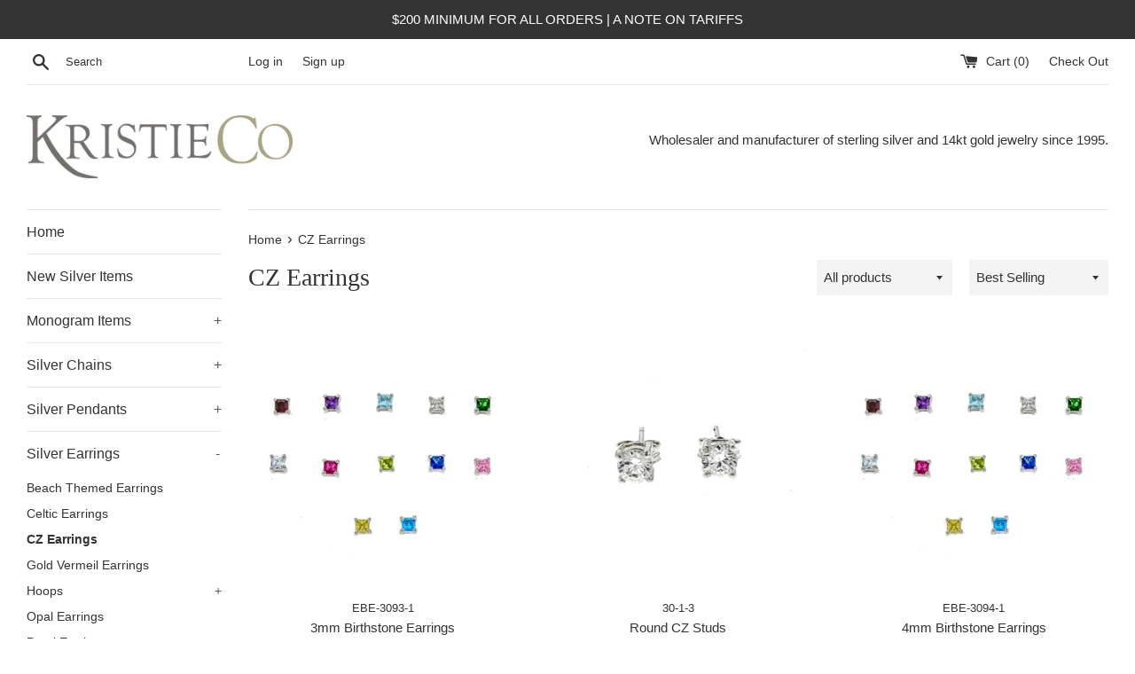

--- FILE ---
content_type: text/html; charset=utf-8
request_url: https://kristieco.com/collections/cz-earrings
body_size: 29048
content:
<!doctype html>
<!--[if IE 9]> <html class="ie9 supports-no-js" lang="en"> <![endif]-->
<!--[if (gt IE 9)|!(IE)]><!--> <html class="supports-no-js" lang="en"> <!--<![endif]-->
<head>
  <meta charset="utf-8">
  <meta http-equiv="X-UA-Compatible" content="IE=edge,chrome=1">
  <meta name="viewport" content="width=device-width,initial-scale=1">
  <meta name="theme-color" content="">
  <link rel="canonical" href="https://kristieco.com/collections/cz-earrings">

  

  <title>
  CZ Earrings &ndash; Kristie Co
  </title>

  

  <!-- /snippets/social-meta-tags.liquid -->




<meta property="og:site_name" content="Kristie Co">
<meta property="og:url" content="https://kristieco.com/collections/cz-earrings">
<meta property="og:title" content="CZ Earrings">
<meta property="og:type" content="product.group">
<meta property="og:description" content="Wholesaler and manufacturer of sterling silver and 14KT gold since 1995. Atlanta-based but ships worldwide.">





<meta name="twitter:card" content="summary_large_image">
<meta name="twitter:title" content="CZ Earrings">
<meta name="twitter:description" content="Wholesaler and manufacturer of sterling silver and 14KT gold since 1995. Atlanta-based but ships worldwide.">


  <script>
    document.documentElement.className = document.documentElement.className.replace('supports-no-js', 'supports-js');

    var theme = {
      mapStrings: {
        addressError: "Error looking up that address",
        addressNoResults: "No results for that address",
        addressQueryLimit: "You have exceeded the Google API usage limit. Consider upgrading to a \u003ca href=\"https:\/\/developers.google.com\/maps\/premium\/usage-limits\"\u003ePremium Plan\u003c\/a\u003e.",
        authError: "There was a problem authenticating your Google Maps account."
      }
    }
  </script>

  <link href="//kristieco.com/cdn/shop/t/2/assets/theme.scss.css?v=151225256281258003381759252110" rel="stylesheet" type="text/css" media="all" />

  <script>window.performance && window.performance.mark && window.performance.mark('shopify.content_for_header.start');</script><meta id="shopify-digital-wallet" name="shopify-digital-wallet" content="/2274721881/digital_wallets/dialog">
<meta name="shopify-checkout-api-token" content="77efc1b3927d1b917e774e949eaaea3d">
<link rel="alternate" type="application/atom+xml" title="Feed" href="/collections/cz-earrings.atom" />
<link rel="alternate" type="application/json+oembed" href="https://kristieco.com/collections/cz-earrings.oembed">
<script async="async" src="/checkouts/internal/preloads.js?locale=en-US"></script>
<link rel="preconnect" href="https://shop.app" crossorigin="anonymous">
<script async="async" src="https://shop.app/checkouts/internal/preloads.js?locale=en-US&shop_id=2274721881" crossorigin="anonymous"></script>
<script id="shopify-features" type="application/json">{"accessToken":"77efc1b3927d1b917e774e949eaaea3d","betas":["rich-media-storefront-analytics"],"domain":"kristieco.com","predictiveSearch":true,"shopId":2274721881,"locale":"en"}</script>
<script>var Shopify = Shopify || {};
Shopify.shop = "kristieco.myshopify.com";
Shopify.locale = "en";
Shopify.currency = {"active":"USD","rate":"1.0"};
Shopify.country = "US";
Shopify.theme = {"name":"Simple","id":33655914585,"schema_name":"Simple","schema_version":"7.0.0","theme_store_id":578,"role":"main"};
Shopify.theme.handle = "null";
Shopify.theme.style = {"id":null,"handle":null};
Shopify.cdnHost = "kristieco.com/cdn";
Shopify.routes = Shopify.routes || {};
Shopify.routes.root = "/";</script>
<script type="module">!function(o){(o.Shopify=o.Shopify||{}).modules=!0}(window);</script>
<script>!function(o){function n(){var o=[];function n(){o.push(Array.prototype.slice.apply(arguments))}return n.q=o,n}var t=o.Shopify=o.Shopify||{};t.loadFeatures=n(),t.autoloadFeatures=n()}(window);</script>
<script>
  window.ShopifyPay = window.ShopifyPay || {};
  window.ShopifyPay.apiHost = "shop.app\/pay";
  window.ShopifyPay.redirectState = null;
</script>
<script id="shop-js-analytics" type="application/json">{"pageType":"collection"}</script>
<script defer="defer" async type="module" src="//kristieco.com/cdn/shopifycloud/shop-js/modules/v2/client.init-shop-cart-sync_DtuiiIyl.en.esm.js"></script>
<script defer="defer" async type="module" src="//kristieco.com/cdn/shopifycloud/shop-js/modules/v2/chunk.common_CUHEfi5Q.esm.js"></script>
<script type="module">
  await import("//kristieco.com/cdn/shopifycloud/shop-js/modules/v2/client.init-shop-cart-sync_DtuiiIyl.en.esm.js");
await import("//kristieco.com/cdn/shopifycloud/shop-js/modules/v2/chunk.common_CUHEfi5Q.esm.js");

  window.Shopify.SignInWithShop?.initShopCartSync?.({"fedCMEnabled":true,"windoidEnabled":true});

</script>
<script>
  window.Shopify = window.Shopify || {};
  if (!window.Shopify.featureAssets) window.Shopify.featureAssets = {};
  window.Shopify.featureAssets['shop-js'] = {"shop-cart-sync":["modules/v2/client.shop-cart-sync_DFoTY42P.en.esm.js","modules/v2/chunk.common_CUHEfi5Q.esm.js"],"init-fed-cm":["modules/v2/client.init-fed-cm_D2UNy1i2.en.esm.js","modules/v2/chunk.common_CUHEfi5Q.esm.js"],"init-shop-email-lookup-coordinator":["modules/v2/client.init-shop-email-lookup-coordinator_BQEe2rDt.en.esm.js","modules/v2/chunk.common_CUHEfi5Q.esm.js"],"shop-cash-offers":["modules/v2/client.shop-cash-offers_3CTtReFF.en.esm.js","modules/v2/chunk.common_CUHEfi5Q.esm.js","modules/v2/chunk.modal_BewljZkx.esm.js"],"shop-button":["modules/v2/client.shop-button_C6oxCjDL.en.esm.js","modules/v2/chunk.common_CUHEfi5Q.esm.js"],"init-windoid":["modules/v2/client.init-windoid_5pix8xhK.en.esm.js","modules/v2/chunk.common_CUHEfi5Q.esm.js"],"avatar":["modules/v2/client.avatar_BTnouDA3.en.esm.js"],"init-shop-cart-sync":["modules/v2/client.init-shop-cart-sync_DtuiiIyl.en.esm.js","modules/v2/chunk.common_CUHEfi5Q.esm.js"],"shop-toast-manager":["modules/v2/client.shop-toast-manager_BYv_8cH1.en.esm.js","modules/v2/chunk.common_CUHEfi5Q.esm.js"],"pay-button":["modules/v2/client.pay-button_FnF9EIkY.en.esm.js","modules/v2/chunk.common_CUHEfi5Q.esm.js"],"shop-login-button":["modules/v2/client.shop-login-button_CH1KUpOf.en.esm.js","modules/v2/chunk.common_CUHEfi5Q.esm.js","modules/v2/chunk.modal_BewljZkx.esm.js"],"init-customer-accounts-sign-up":["modules/v2/client.init-customer-accounts-sign-up_aj7QGgYS.en.esm.js","modules/v2/client.shop-login-button_CH1KUpOf.en.esm.js","modules/v2/chunk.common_CUHEfi5Q.esm.js","modules/v2/chunk.modal_BewljZkx.esm.js"],"init-shop-for-new-customer-accounts":["modules/v2/client.init-shop-for-new-customer-accounts_NbnYRf_7.en.esm.js","modules/v2/client.shop-login-button_CH1KUpOf.en.esm.js","modules/v2/chunk.common_CUHEfi5Q.esm.js","modules/v2/chunk.modal_BewljZkx.esm.js"],"init-customer-accounts":["modules/v2/client.init-customer-accounts_ppedhqCH.en.esm.js","modules/v2/client.shop-login-button_CH1KUpOf.en.esm.js","modules/v2/chunk.common_CUHEfi5Q.esm.js","modules/v2/chunk.modal_BewljZkx.esm.js"],"shop-follow-button":["modules/v2/client.shop-follow-button_CMIBBa6u.en.esm.js","modules/v2/chunk.common_CUHEfi5Q.esm.js","modules/v2/chunk.modal_BewljZkx.esm.js"],"lead-capture":["modules/v2/client.lead-capture_But0hIyf.en.esm.js","modules/v2/chunk.common_CUHEfi5Q.esm.js","modules/v2/chunk.modal_BewljZkx.esm.js"],"checkout-modal":["modules/v2/client.checkout-modal_BBxc70dQ.en.esm.js","modules/v2/chunk.common_CUHEfi5Q.esm.js","modules/v2/chunk.modal_BewljZkx.esm.js"],"shop-login":["modules/v2/client.shop-login_hM3Q17Kl.en.esm.js","modules/v2/chunk.common_CUHEfi5Q.esm.js","modules/v2/chunk.modal_BewljZkx.esm.js"],"payment-terms":["modules/v2/client.payment-terms_CAtGlQYS.en.esm.js","modules/v2/chunk.common_CUHEfi5Q.esm.js","modules/v2/chunk.modal_BewljZkx.esm.js"]};
</script>
<script id="__st">var __st={"a":2274721881,"offset":-18000,"reqid":"d5c43a71-2c41-4e9f-83c4-88764efc7bae-1767463916","pageurl":"kristieco.com\/collections\/cz-earrings","u":"63d67c979358","p":"collection","rtyp":"collection","rid":60296888409};</script>
<script>window.ShopifyPaypalV4VisibilityTracking = true;</script>
<script id="captcha-bootstrap">!function(){'use strict';const t='contact',e='account',n='new_comment',o=[[t,t],['blogs',n],['comments',n],[t,'customer']],c=[[e,'customer_login'],[e,'guest_login'],[e,'recover_customer_password'],[e,'create_customer']],r=t=>t.map((([t,e])=>`form[action*='/${t}']:not([data-nocaptcha='true']) input[name='form_type'][value='${e}']`)).join(','),a=t=>()=>t?[...document.querySelectorAll(t)].map((t=>t.form)):[];function s(){const t=[...o],e=r(t);return a(e)}const i='password',u='form_key',d=['recaptcha-v3-token','g-recaptcha-response','h-captcha-response',i],f=()=>{try{return window.sessionStorage}catch{return}},m='__shopify_v',_=t=>t.elements[u];function p(t,e,n=!1){try{const o=window.sessionStorage,c=JSON.parse(o.getItem(e)),{data:r}=function(t){const{data:e,action:n}=t;return t[m]||n?{data:e,action:n}:{data:t,action:n}}(c);for(const[e,n]of Object.entries(r))t.elements[e]&&(t.elements[e].value=n);n&&o.removeItem(e)}catch(o){console.error('form repopulation failed',{error:o})}}const l='form_type',E='cptcha';function T(t){t.dataset[E]=!0}const w=window,h=w.document,L='Shopify',v='ce_forms',y='captcha';let A=!1;((t,e)=>{const n=(g='f06e6c50-85a8-45c8-87d0-21a2b65856fe',I='https://cdn.shopify.com/shopifycloud/storefront-forms-hcaptcha/ce_storefront_forms_captcha_hcaptcha.v1.5.2.iife.js',D={infoText:'Protected by hCaptcha',privacyText:'Privacy',termsText:'Terms'},(t,e,n)=>{const o=w[L][v],c=o.bindForm;if(c)return c(t,g,e,D).then(n);var r;o.q.push([[t,g,e,D],n]),r=I,A||(h.body.append(Object.assign(h.createElement('script'),{id:'captcha-provider',async:!0,src:r})),A=!0)});var g,I,D;w[L]=w[L]||{},w[L][v]=w[L][v]||{},w[L][v].q=[],w[L][y]=w[L][y]||{},w[L][y].protect=function(t,e){n(t,void 0,e),T(t)},Object.freeze(w[L][y]),function(t,e,n,w,h,L){const[v,y,A,g]=function(t,e,n){const i=e?o:[],u=t?c:[],d=[...i,...u],f=r(d),m=r(i),_=r(d.filter((([t,e])=>n.includes(e))));return[a(f),a(m),a(_),s()]}(w,h,L),I=t=>{const e=t.target;return e instanceof HTMLFormElement?e:e&&e.form},D=t=>v().includes(t);t.addEventListener('submit',(t=>{const e=I(t);if(!e)return;const n=D(e)&&!e.dataset.hcaptchaBound&&!e.dataset.recaptchaBound,o=_(e),c=g().includes(e)&&(!o||!o.value);(n||c)&&t.preventDefault(),c&&!n&&(function(t){try{if(!f())return;!function(t){const e=f();if(!e)return;const n=_(t);if(!n)return;const o=n.value;o&&e.removeItem(o)}(t);const e=Array.from(Array(32),(()=>Math.random().toString(36)[2])).join('');!function(t,e){_(t)||t.append(Object.assign(document.createElement('input'),{type:'hidden',name:u})),t.elements[u].value=e}(t,e),function(t,e){const n=f();if(!n)return;const o=[...t.querySelectorAll(`input[type='${i}']`)].map((({name:t})=>t)),c=[...d,...o],r={};for(const[a,s]of new FormData(t).entries())c.includes(a)||(r[a]=s);n.setItem(e,JSON.stringify({[m]:1,action:t.action,data:r}))}(t,e)}catch(e){console.error('failed to persist form',e)}}(e),e.submit())}));const S=(t,e)=>{t&&!t.dataset[E]&&(n(t,e.some((e=>e===t))),T(t))};for(const o of['focusin','change'])t.addEventListener(o,(t=>{const e=I(t);D(e)&&S(e,y())}));const B=e.get('form_key'),M=e.get(l),P=B&&M;t.addEventListener('DOMContentLoaded',(()=>{const t=y();if(P)for(const e of t)e.elements[l].value===M&&p(e,B);[...new Set([...A(),...v().filter((t=>'true'===t.dataset.shopifyCaptcha))])].forEach((e=>S(e,t)))}))}(h,new URLSearchParams(w.location.search),n,t,e,['guest_login'])})(!0,!0)}();</script>
<script integrity="sha256-4kQ18oKyAcykRKYeNunJcIwy7WH5gtpwJnB7kiuLZ1E=" data-source-attribution="shopify.loadfeatures" defer="defer" src="//kristieco.com/cdn/shopifycloud/storefront/assets/storefront/load_feature-a0a9edcb.js" crossorigin="anonymous"></script>
<script crossorigin="anonymous" defer="defer" src="//kristieco.com/cdn/shopifycloud/storefront/assets/shopify_pay/storefront-65b4c6d7.js?v=20250812"></script>
<script data-source-attribution="shopify.dynamic_checkout.dynamic.init">var Shopify=Shopify||{};Shopify.PaymentButton=Shopify.PaymentButton||{isStorefrontPortableWallets:!0,init:function(){window.Shopify.PaymentButton.init=function(){};var t=document.createElement("script");t.src="https://kristieco.com/cdn/shopifycloud/portable-wallets/latest/portable-wallets.en.js",t.type="module",document.head.appendChild(t)}};
</script>
<script data-source-attribution="shopify.dynamic_checkout.buyer_consent">
  function portableWalletsHideBuyerConsent(e){var t=document.getElementById("shopify-buyer-consent"),n=document.getElementById("shopify-subscription-policy-button");t&&n&&(t.classList.add("hidden"),t.setAttribute("aria-hidden","true"),n.removeEventListener("click",e))}function portableWalletsShowBuyerConsent(e){var t=document.getElementById("shopify-buyer-consent"),n=document.getElementById("shopify-subscription-policy-button");t&&n&&(t.classList.remove("hidden"),t.removeAttribute("aria-hidden"),n.addEventListener("click",e))}window.Shopify?.PaymentButton&&(window.Shopify.PaymentButton.hideBuyerConsent=portableWalletsHideBuyerConsent,window.Shopify.PaymentButton.showBuyerConsent=portableWalletsShowBuyerConsent);
</script>
<script data-source-attribution="shopify.dynamic_checkout.cart.bootstrap">document.addEventListener("DOMContentLoaded",(function(){function t(){return document.querySelector("shopify-accelerated-checkout-cart, shopify-accelerated-checkout")}if(t())Shopify.PaymentButton.init();else{new MutationObserver((function(e,n){t()&&(Shopify.PaymentButton.init(),n.disconnect())})).observe(document.body,{childList:!0,subtree:!0})}}));
</script>
<link id="shopify-accelerated-checkout-styles" rel="stylesheet" media="screen" href="https://kristieco.com/cdn/shopifycloud/portable-wallets/latest/accelerated-checkout-backwards-compat.css" crossorigin="anonymous">
<style id="shopify-accelerated-checkout-cart">
        #shopify-buyer-consent {
  margin-top: 1em;
  display: inline-block;
  width: 100%;
}

#shopify-buyer-consent.hidden {
  display: none;
}

#shopify-subscription-policy-button {
  background: none;
  border: none;
  padding: 0;
  text-decoration: underline;
  font-size: inherit;
  cursor: pointer;
}

#shopify-subscription-policy-button::before {
  box-shadow: none;
}

      </style>

<script>window.performance && window.performance.mark && window.performance.mark('shopify.content_for_header.end');</script>

  <script src="//kristieco.com/cdn/shop/t/2/assets/jquery-1.11.0.min.js?v=32460426840832490021533659003" type="text/javascript"></script>
  <script src="//kristieco.com/cdn/shop/t/2/assets/modernizr.min.js?v=44044439420609591321533659004" type="text/javascript"></script>

  <!--[if (gt IE 9)|!(IE)]><!--><script src="//kristieco.com/cdn/shop/t/2/assets/lazysizes.min.js?v=71745035489482760341533659004" async="async"></script><!--<![endif]-->
  <!--[if lte IE 9]><script src="//kristieco.com/cdn/shop/t/2/assets/lazysizes.min.js?v=71745035489482760341533659004"></script><![endif]-->

  
<!-- BEGIN app block: shopify://apps/tariff-support-by-intelligems/blocks/tariff-support-script/450d9b0f-e77b-4bc3-aeb2-b0c71fe65bbf --><script>
  window.__tariffSupportId = "1062c63af73e"
  window.__tariffSupportStage = "prod"
</script>
<script type="module" blocking="render" fetchpriority="high" src="https://cdn.intelligems.io/tariff-support/main/index.js" data-em-disable async></script>

<!-- END app block --><meta property="og:image" content="https://cdn.shopify.com/s/files/1/0022/7472/1881/files/LOGO_M.png?height=628&pad_color=fff&v=1613170388&width=1200" />
<meta property="og:image:secure_url" content="https://cdn.shopify.com/s/files/1/0022/7472/1881/files/LOGO_M.png?height=628&pad_color=fff&v=1613170388&width=1200" />
<meta property="og:image:width" content="1200" />
<meta property="og:image:height" content="628" />
<link href="https://monorail-edge.shopifysvc.com" rel="dns-prefetch">
<script>(function(){if ("sendBeacon" in navigator && "performance" in window) {try {var session_token_from_headers = performance.getEntriesByType('navigation')[0].serverTiming.find(x => x.name == '_s').description;} catch {var session_token_from_headers = undefined;}var session_cookie_matches = document.cookie.match(/_shopify_s=([^;]*)/);var session_token_from_cookie = session_cookie_matches && session_cookie_matches.length === 2 ? session_cookie_matches[1] : "";var session_token = session_token_from_headers || session_token_from_cookie || "";function handle_abandonment_event(e) {var entries = performance.getEntries().filter(function(entry) {return /monorail-edge.shopifysvc.com/.test(entry.name);});if (!window.abandonment_tracked && entries.length === 0) {window.abandonment_tracked = true;var currentMs = Date.now();var navigation_start = performance.timing.navigationStart;var payload = {shop_id: 2274721881,url: window.location.href,navigation_start,duration: currentMs - navigation_start,session_token,page_type: "collection"};window.navigator.sendBeacon("https://monorail-edge.shopifysvc.com/v1/produce", JSON.stringify({schema_id: "online_store_buyer_site_abandonment/1.1",payload: payload,metadata: {event_created_at_ms: currentMs,event_sent_at_ms: currentMs}}));}}window.addEventListener('pagehide', handle_abandonment_event);}}());</script>
<script id="web-pixels-manager-setup">(function e(e,d,r,n,o){if(void 0===o&&(o={}),!Boolean(null===(a=null===(i=window.Shopify)||void 0===i?void 0:i.analytics)||void 0===a?void 0:a.replayQueue)){var i,a;window.Shopify=window.Shopify||{};var t=window.Shopify;t.analytics=t.analytics||{};var s=t.analytics;s.replayQueue=[],s.publish=function(e,d,r){return s.replayQueue.push([e,d,r]),!0};try{self.performance.mark("wpm:start")}catch(e){}var l=function(){var e={modern:/Edge?\/(1{2}[4-9]|1[2-9]\d|[2-9]\d{2}|\d{4,})\.\d+(\.\d+|)|Firefox\/(1{2}[4-9]|1[2-9]\d|[2-9]\d{2}|\d{4,})\.\d+(\.\d+|)|Chrom(ium|e)\/(9{2}|\d{3,})\.\d+(\.\d+|)|(Maci|X1{2}).+ Version\/(15\.\d+|(1[6-9]|[2-9]\d|\d{3,})\.\d+)([,.]\d+|)( \(\w+\)|)( Mobile\/\w+|) Safari\/|Chrome.+OPR\/(9{2}|\d{3,})\.\d+\.\d+|(CPU[ +]OS|iPhone[ +]OS|CPU[ +]iPhone|CPU IPhone OS|CPU iPad OS)[ +]+(15[._]\d+|(1[6-9]|[2-9]\d|\d{3,})[._]\d+)([._]\d+|)|Android:?[ /-](13[3-9]|1[4-9]\d|[2-9]\d{2}|\d{4,})(\.\d+|)(\.\d+|)|Android.+Firefox\/(13[5-9]|1[4-9]\d|[2-9]\d{2}|\d{4,})\.\d+(\.\d+|)|Android.+Chrom(ium|e)\/(13[3-9]|1[4-9]\d|[2-9]\d{2}|\d{4,})\.\d+(\.\d+|)|SamsungBrowser\/([2-9]\d|\d{3,})\.\d+/,legacy:/Edge?\/(1[6-9]|[2-9]\d|\d{3,})\.\d+(\.\d+|)|Firefox\/(5[4-9]|[6-9]\d|\d{3,})\.\d+(\.\d+|)|Chrom(ium|e)\/(5[1-9]|[6-9]\d|\d{3,})\.\d+(\.\d+|)([\d.]+$|.*Safari\/(?![\d.]+ Edge\/[\d.]+$))|(Maci|X1{2}).+ Version\/(10\.\d+|(1[1-9]|[2-9]\d|\d{3,})\.\d+)([,.]\d+|)( \(\w+\)|)( Mobile\/\w+|) Safari\/|Chrome.+OPR\/(3[89]|[4-9]\d|\d{3,})\.\d+\.\d+|(CPU[ +]OS|iPhone[ +]OS|CPU[ +]iPhone|CPU IPhone OS|CPU iPad OS)[ +]+(10[._]\d+|(1[1-9]|[2-9]\d|\d{3,})[._]\d+)([._]\d+|)|Android:?[ /-](13[3-9]|1[4-9]\d|[2-9]\d{2}|\d{4,})(\.\d+|)(\.\d+|)|Mobile Safari.+OPR\/([89]\d|\d{3,})\.\d+\.\d+|Android.+Firefox\/(13[5-9]|1[4-9]\d|[2-9]\d{2}|\d{4,})\.\d+(\.\d+|)|Android.+Chrom(ium|e)\/(13[3-9]|1[4-9]\d|[2-9]\d{2}|\d{4,})\.\d+(\.\d+|)|Android.+(UC? ?Browser|UCWEB|U3)[ /]?(15\.([5-9]|\d{2,})|(1[6-9]|[2-9]\d|\d{3,})\.\d+)\.\d+|SamsungBrowser\/(5\.\d+|([6-9]|\d{2,})\.\d+)|Android.+MQ{2}Browser\/(14(\.(9|\d{2,})|)|(1[5-9]|[2-9]\d|\d{3,})(\.\d+|))(\.\d+|)|K[Aa][Ii]OS\/(3\.\d+|([4-9]|\d{2,})\.\d+)(\.\d+|)/},d=e.modern,r=e.legacy,n=navigator.userAgent;return n.match(d)?"modern":n.match(r)?"legacy":"unknown"}(),u="modern"===l?"modern":"legacy",c=(null!=n?n:{modern:"",legacy:""})[u],f=function(e){return[e.baseUrl,"/wpm","/b",e.hashVersion,"modern"===e.buildTarget?"m":"l",".js"].join("")}({baseUrl:d,hashVersion:r,buildTarget:u}),m=function(e){var d=e.version,r=e.bundleTarget,n=e.surface,o=e.pageUrl,i=e.monorailEndpoint;return{emit:function(e){var a=e.status,t=e.errorMsg,s=(new Date).getTime(),l=JSON.stringify({metadata:{event_sent_at_ms:s},events:[{schema_id:"web_pixels_manager_load/3.1",payload:{version:d,bundle_target:r,page_url:o,status:a,surface:n,error_msg:t},metadata:{event_created_at_ms:s}}]});if(!i)return console&&console.warn&&console.warn("[Web Pixels Manager] No Monorail endpoint provided, skipping logging."),!1;try{return self.navigator.sendBeacon.bind(self.navigator)(i,l)}catch(e){}var u=new XMLHttpRequest;try{return u.open("POST",i,!0),u.setRequestHeader("Content-Type","text/plain"),u.send(l),!0}catch(e){return console&&console.warn&&console.warn("[Web Pixels Manager] Got an unhandled error while logging to Monorail."),!1}}}}({version:r,bundleTarget:l,surface:e.surface,pageUrl:self.location.href,monorailEndpoint:e.monorailEndpoint});try{o.browserTarget=l,function(e){var d=e.src,r=e.async,n=void 0===r||r,o=e.onload,i=e.onerror,a=e.sri,t=e.scriptDataAttributes,s=void 0===t?{}:t,l=document.createElement("script"),u=document.querySelector("head"),c=document.querySelector("body");if(l.async=n,l.src=d,a&&(l.integrity=a,l.crossOrigin="anonymous"),s)for(var f in s)if(Object.prototype.hasOwnProperty.call(s,f))try{l.dataset[f]=s[f]}catch(e){}if(o&&l.addEventListener("load",o),i&&l.addEventListener("error",i),u)u.appendChild(l);else{if(!c)throw new Error("Did not find a head or body element to append the script");c.appendChild(l)}}({src:f,async:!0,onload:function(){if(!function(){var e,d;return Boolean(null===(d=null===(e=window.Shopify)||void 0===e?void 0:e.analytics)||void 0===d?void 0:d.initialized)}()){var d=window.webPixelsManager.init(e)||void 0;if(d){var r=window.Shopify.analytics;r.replayQueue.forEach((function(e){var r=e[0],n=e[1],o=e[2];d.publishCustomEvent(r,n,o)})),r.replayQueue=[],r.publish=d.publishCustomEvent,r.visitor=d.visitor,r.initialized=!0}}},onerror:function(){return m.emit({status:"failed",errorMsg:"".concat(f," has failed to load")})},sri:function(e){var d=/^sha384-[A-Za-z0-9+/=]+$/;return"string"==typeof e&&d.test(e)}(c)?c:"",scriptDataAttributes:o}),m.emit({status:"loading"})}catch(e){m.emit({status:"failed",errorMsg:(null==e?void 0:e.message)||"Unknown error"})}}})({shopId: 2274721881,storefrontBaseUrl: "https://kristieco.com",extensionsBaseUrl: "https://extensions.shopifycdn.com/cdn/shopifycloud/web-pixels-manager",monorailEndpoint: "https://monorail-edge.shopifysvc.com/unstable/produce_batch",surface: "storefront-renderer",enabledBetaFlags: ["2dca8a86","a0d5f9d2"],webPixelsConfigList: [{"id":"shopify-app-pixel","configuration":"{}","eventPayloadVersion":"v1","runtimeContext":"STRICT","scriptVersion":"0450","apiClientId":"shopify-pixel","type":"APP","privacyPurposes":["ANALYTICS","MARKETING"]},{"id":"shopify-custom-pixel","eventPayloadVersion":"v1","runtimeContext":"LAX","scriptVersion":"0450","apiClientId":"shopify-pixel","type":"CUSTOM","privacyPurposes":["ANALYTICS","MARKETING"]}],isMerchantRequest: false,initData: {"shop":{"name":"Kristie Co","paymentSettings":{"currencyCode":"USD"},"myshopifyDomain":"kristieco.myshopify.com","countryCode":"US","storefrontUrl":"https:\/\/kristieco.com"},"customer":null,"cart":null,"checkout":null,"productVariants":[],"purchasingCompany":null},},"https://kristieco.com/cdn","da62cc92w68dfea28pcf9825a4m392e00d0",{"modern":"","legacy":""},{"shopId":"2274721881","storefrontBaseUrl":"https:\/\/kristieco.com","extensionBaseUrl":"https:\/\/extensions.shopifycdn.com\/cdn\/shopifycloud\/web-pixels-manager","surface":"storefront-renderer","enabledBetaFlags":"[\"2dca8a86\", \"a0d5f9d2\"]","isMerchantRequest":"false","hashVersion":"da62cc92w68dfea28pcf9825a4m392e00d0","publish":"custom","events":"[[\"page_viewed\",{}],[\"collection_viewed\",{\"collection\":{\"id\":\"60296888409\",\"title\":\"CZ Earrings\",\"productVariants\":[{\"price\":{\"amount\":8.4,\"currencyCode\":\"USD\"},\"product\":{\"title\":\"3mm Birthstone Earrings\",\"vendor\":\"Kristie Co\",\"id\":\"1962168975449\",\"untranslatedTitle\":\"3mm Birthstone Earrings\",\"url\":\"\/products\/3mm-birthstone-earrings\",\"type\":\"cz earrings\"},\"id\":\"20083362594905\",\"image\":{\"src\":\"\/\/kristieco.com\/cdn\/shop\/products\/EBE-3093-1-3mm-birthstone-earrings-jan.jpg?v=1586305070\"},\"sku\":\"EBE-3093-1\",\"title\":\"Jan.\",\"untranslatedTitle\":\"Jan.\"},{\"price\":{\"amount\":7.2,\"currencyCode\":\"USD\"},\"product\":{\"title\":\"Round CZ Studs\",\"vendor\":\"Kristie Co\",\"id\":\"1710799257689\",\"untranslatedTitle\":\"Round CZ Studs\",\"url\":\"\/products\/round-cz-studs\",\"type\":\"cz earrings\"},\"id\":\"15950694547545\",\"image\":{\"src\":\"\/\/kristieco.com\/cdn\/shop\/products\/30-1-round-cz-studs-1.jpg?v=1539893684\"},\"sku\":\"30-1-3\",\"title\":\"3mm\",\"untranslatedTitle\":\"3mm\"},{\"price\":{\"amount\":9.6,\"currencyCode\":\"USD\"},\"product\":{\"title\":\"4mm Birthstone Earrings\",\"vendor\":\"Kristie Co\",\"id\":\"2072521539673\",\"untranslatedTitle\":\"4mm Birthstone Earrings\",\"url\":\"\/products\/4mm-birthstone-earrings\",\"type\":\"cz earrings\"},\"id\":\"21551675703385\",\"image\":{\"src\":\"\/\/kristieco.com\/cdn\/shop\/products\/EBE-3093-1-3mm-birthstone-earrings-jan_grande_6cfbe52b-32ec-4bbc-8aa0-2e04c5baae3d.jpg?v=1559227142\"},\"sku\":\"EBE-3094-1\",\"title\":\"Jan.\",\"untranslatedTitle\":\"Jan.\"},{\"price\":{\"amount\":8.4,\"currencyCode\":\"USD\"},\"product\":{\"title\":\"Square Princess Cut CZ Studs\",\"vendor\":\"Kristie Co\",\"id\":\"1728895844441\",\"untranslatedTitle\":\"Square Princess Cut CZ Studs\",\"url\":\"\/products\/square-cz-studs\",\"type\":\"cz earrings\"},\"id\":\"16181707636825\",\"image\":{\"src\":\"\/\/kristieco.com\/cdn\/shop\/products\/square-cz-studs.jpg?v=1540229835\"},\"sku\":\"30-2-3\",\"title\":\"3mm\",\"untranslatedTitle\":\"3mm\"},{\"price\":{\"amount\":6.0,\"currencyCode\":\"USD\"},\"product\":{\"title\":\"CZ Pave Ball Earrings\",\"vendor\":\"Kristie Co\",\"id\":\"1910204465241\",\"untranslatedTitle\":\"CZ Pave Ball Earrings\",\"url\":\"\/products\/cz-pave-ball-earrings\",\"type\":\"cz earrings\"},\"id\":\"18935024615513\",\"image\":{\"src\":\"\/\/kristieco.com\/cdn\/shop\/products\/S4739-cz-pave-ball-earrings.jpg?v=1544562180\"},\"sku\":\"S4739-8\",\"title\":\"8mm\",\"untranslatedTitle\":\"8mm\"},{\"price\":{\"amount\":33.6,\"currencyCode\":\"USD\"},\"product\":{\"title\":\"Micro Pave CZ Sand Dollar Earrings\",\"vendor\":\"Kristie Co\",\"id\":\"1425503223897\",\"untranslatedTitle\":\"Micro Pave CZ Sand Dollar Earrings\",\"url\":\"\/products\/micro-pave-cz-sand-dollar-earrings\",\"type\":\"cz earrings\"},\"id\":\"12940722634841\",\"image\":{\"src\":\"\/\/kristieco.com\/cdn\/shop\/products\/EM189-Silver-Micro-Pave-CZ-Sand-Dollar-Earrings.jpg?v=1534445312\"},\"sku\":\"EM189\",\"title\":\"Default Title\",\"untranslatedTitle\":\"Default Title\"},{\"price\":{\"amount\":12.0,\"currencyCode\":\"USD\"},\"product\":{\"title\":\"Pearl and CZ Dangling Earrings\",\"vendor\":\"Kristie Co\",\"id\":\"1592670158937\",\"untranslatedTitle\":\"Pearl and CZ Dangling Earrings\",\"url\":\"\/products\/pearl-and-cz-dangling-earrings\",\"type\":\"cz earrings\"},\"id\":\"14471758217305\",\"image\":{\"src\":\"\/\/kristieco.com\/cdn\/shop\/products\/P-1019-Pearl-and-CZ-Chain-Dangling-Earrings.jpg?v=1537978356\"},\"sku\":\"P-1019\",\"title\":\"Default Title\",\"untranslatedTitle\":\"Default Title\"},{\"price\":{\"amount\":10.8,\"currencyCode\":\"USD\"},\"product\":{\"title\":\"CZ Heart Cross Studs\",\"vendor\":\"Kristie Co\",\"id\":\"4380152135777\",\"untranslatedTitle\":\"CZ Heart Cross Studs\",\"url\":\"\/products\/cz-heart-cross-studs\",\"type\":\"cz earrings\"},\"id\":\"31338957209697\",\"image\":{\"src\":\"\/\/kristieco.com\/cdn\/shop\/products\/EMD-068-CZ-Heart-Cross_Studs.jpg?v=1577990060\"},\"sku\":\"EMD-068\",\"title\":\"Default Title\",\"untranslatedTitle\":\"Default Title\"},{\"price\":{\"amount\":16.8,\"currencyCode\":\"USD\"},\"product\":{\"title\":\"CZ Criss Cross X Earrings\",\"vendor\":\"Kristie Co\",\"id\":\"2132365082713\",\"untranslatedTitle\":\"CZ Criss Cross X Earrings\",\"url\":\"\/products\/cz-criss-cross-x-earrings\",\"type\":\"cz earrings\"},\"id\":\"21923960193113\",\"image\":{\"src\":\"\/\/kristieco.com\/cdn\/shop\/products\/LOVE-S-Criss-Cross-CZ-Earrings.jpg?v=1564675425\"},\"sku\":\"LOVE-S\",\"title\":\"Rhodium\",\"untranslatedTitle\":\"Rhodium\"},{\"price\":{\"amount\":14.4,\"currencyCode\":\"USD\"},\"product\":{\"title\":\"CZ Clip On Earrings\",\"vendor\":\"Kristie Co\",\"id\":\"1965033193561\",\"untranslatedTitle\":\"CZ Clip On Earrings\",\"url\":\"\/products\/cz-clip-on-earrings\",\"type\":\"cz earrings\"},\"id\":\"20120799477849\",\"image\":{\"src\":\"\/\/kristieco.com\/cdn\/shop\/products\/EMD-1165-CZ-clip-on-earrings-2.jpg?v=1548177311\"},\"sku\":\"EMD-1165\",\"title\":\"Default Title\",\"untranslatedTitle\":\"Default Title\"},{\"price\":{\"amount\":16.5,\"currencyCode\":\"USD\"},\"product\":{\"title\":\"Antique CZ Starfish Earrings\",\"vendor\":\"Kristie Co\",\"id\":\"1447465779289\",\"untranslatedTitle\":\"Antique CZ Starfish Earrings\",\"url\":\"\/products\/antique-cz-starfish-earrings\",\"type\":\"cz earrings\"},\"id\":\"13098592501849\",\"image\":{\"src\":\"\/\/kristieco.com\/cdn\/shop\/products\/EK-222-Silver-Antique-Oxidized-Starfish-CZ-Cubic-Zirconia-Fish-Hook-Earrings.jpg?v=1534961158\"},\"sku\":\"EK-222\",\"title\":\"Default Title\",\"untranslatedTitle\":\"Default Title\"},{\"price\":{\"amount\":16.8,\"currencyCode\":\"USD\"},\"product\":{\"title\":\"CZ Teardrop Dangling Earrings\",\"vendor\":\"Kristie Co\",\"id\":\"6955002134726\",\"untranslatedTitle\":\"CZ Teardrop Dangling Earrings\",\"url\":\"\/products\/cz-teardrop-dangling-earrings\",\"type\":\"cz earrings\"},\"id\":\"40942340341958\",\"image\":{\"src\":\"\/\/kristieco.com\/cdn\/shop\/files\/EMD-444.jpg?v=1721229138\"},\"sku\":\"EMD-444\",\"title\":\"Default Title\",\"untranslatedTitle\":\"Default Title\"},{\"price\":{\"amount\":24.0,\"currencyCode\":\"USD\"},\"product\":{\"title\":\"Pearl and CZ Jacket Earrings\",\"vendor\":\"Kristie Co\",\"id\":\"6908761866438\",\"untranslatedTitle\":\"Pearl and CZ Jacket Earrings\",\"url\":\"\/products\/pearl-and-cz-jacket-earrings\",\"type\":\"cz earrings\"},\"id\":\"40770653061318\",\"image\":{\"src\":\"\/\/kristieco.com\/cdn\/shop\/files\/EEG-32S.jpg?v=1721229703\"},\"sku\":\"EEG-32S\",\"title\":\"Silver\",\"untranslatedTitle\":\"Silver\"},{\"price\":{\"amount\":10.8,\"currencyCode\":\"USD\"},\"product\":{\"title\":\"CZ Cross Studs\",\"vendor\":\"Kristie Co\",\"id\":\"6826732486854\",\"untranslatedTitle\":\"CZ Cross Studs\",\"url\":\"\/products\/cz-cross-studs-1\",\"type\":\"cz earrings\"},\"id\":\"40416235290822\",\"image\":{\"src\":\"\/\/kristieco.com\/cdn\/shop\/files\/EMD-1198.jpg?v=1721236978\"},\"sku\":\"EMD-1198\",\"title\":\"Default Title\",\"untranslatedTitle\":\"Default Title\"},{\"price\":{\"amount\":22.8,\"currencyCode\":\"USD\"},\"product\":{\"title\":\"CZ Chandelier Earrings\",\"vendor\":\"Kristie Co\",\"id\":\"6954999382214\",\"untranslatedTitle\":\"CZ Chandelier Earrings\",\"url\":\"\/products\/cz-chandelier-earrings\",\"type\":\"cz earrings\"},\"id\":\"40942328479942\",\"image\":{\"src\":\"\/\/kristieco.com\/cdn\/shop\/files\/EMD-443.jpg?v=1721229122\"},\"sku\":\"EMD-443\",\"title\":\"Default Title\",\"untranslatedTitle\":\"Default Title\"},{\"price\":{\"amount\":15.0,\"currencyCode\":\"USD\"},\"product\":{\"title\":\"CZ Sun Earrings\",\"vendor\":\"Kristie Co\",\"id\":\"2154700308569\",\"untranslatedTitle\":\"CZ Sun Earrings\",\"url\":\"\/products\/cz-sun-earrings\",\"type\":\"cz earrings\"},\"id\":\"22058259316825\",\"image\":{\"src\":\"\/\/kristieco.com\/cdn\/shop\/products\/EMD-95-CZ-Sun-Dangling-Earrings.jpg?v=1565726927\"},\"sku\":\"EMD-95\",\"title\":\"Default Title\",\"untranslatedTitle\":\"Default Title\"},{\"price\":{\"amount\":16.8,\"currencyCode\":\"USD\"},\"product\":{\"title\":\"Sapphire Micro Pave Halo Earrings\",\"vendor\":\"Kristie Co\",\"id\":\"1862934495321\",\"untranslatedTitle\":\"Sapphire Micro Pave Halo Earrings\",\"url\":\"\/products\/sapphire-micro-pave-halo-earrings\",\"type\":\"cz earrings\"},\"id\":\"18252989857881\",\"image\":{\"src\":\"\/\/kristieco.com\/cdn\/shop\/products\/SE-972-Sterling-Silver-Sapphire-Micro-Pave-Halo-Earrings.jpg?v=1542740343\"},\"sku\":\"SE-972\",\"title\":\"Default Title\",\"untranslatedTitle\":\"Default Title\"},{\"price\":{\"amount\":10.8,\"currencyCode\":\"USD\"},\"product\":{\"title\":\"CZ Oval Earrings\",\"vendor\":\"Kristie Co\",\"id\":\"4380284158049\",\"untranslatedTitle\":\"CZ Oval Earrings\",\"url\":\"\/products\/cz-oval-earrings\",\"type\":\"cz earrings\"},\"id\":\"31339820384353\",\"image\":{\"src\":\"\/\/kristieco.com\/cdn\/shop\/products\/EMD-074-CZ-Oval-Earrings.jpg?v=1577980630\"},\"sku\":\"EMD-074\",\"title\":\"Default Title\",\"untranslatedTitle\":\"Default Title\"},{\"price\":{\"amount\":18.0,\"currencyCode\":\"USD\"},\"product\":{\"title\":\"Sand Dollar with CZ Earrings\",\"vendor\":\"Kristie Co\",\"id\":\"1425509023833\",\"untranslatedTitle\":\"Sand Dollar with CZ Earrings\",\"url\":\"\/products\/sand-dollar-with-cz-earrings\",\"type\":\"cz earrings\"},\"id\":\"12940809896025\",\"image\":{\"src\":\"\/\/kristieco.com\/cdn\/shop\/products\/EM-477-Silver-Sand-Dollar-with-CZ-Earrings.jpg?v=1534445654\"},\"sku\":\"EM-477\",\"title\":\"Default Title\",\"untranslatedTitle\":\"Default Title\"},{\"price\":{\"amount\":12.0,\"currencyCode\":\"USD\"},\"product\":{\"title\":\"Square Bezel Set Studs\",\"vendor\":\"Kristie Co\",\"id\":\"6979567386822\",\"untranslatedTitle\":\"Square Bezel Set Studs\",\"url\":\"\/products\/square-bezel-set-studs\",\"type\":\"cz earrings\"},\"id\":\"40989799350470\",\"image\":{\"src\":\"\/\/kristieco.com\/cdn\/shop\/files\/EMD-455.jpg?v=1721229358\"},\"sku\":\"EMD-455\",\"title\":\"Default Title\",\"untranslatedTitle\":\"Default Title\"},{\"price\":{\"amount\":12.0,\"currencyCode\":\"USD\"},\"product\":{\"title\":\"CZ Oval Drop Earrings\",\"vendor\":\"Kristie Co\",\"id\":\"6901900738758\",\"untranslatedTitle\":\"CZ Oval Drop Earrings\",\"url\":\"\/products\/cz-oval-drop-earrings\",\"type\":\"cz earrings\"},\"id\":\"40741525651654\",\"image\":{\"src\":\"\/\/kristieco.com\/cdn\/shop\/files\/EMD-360.jpg?v=1721230609\"},\"sku\":\"EMD-360\",\"title\":\"Default Title\",\"untranslatedTitle\":\"Default Title\"},{\"price\":{\"amount\":16.8,\"currencyCode\":\"USD\"},\"product\":{\"title\":\"CZ Crown Jacket Earrings\",\"vendor\":\"Kristie Co\",\"id\":\"6901454766278\",\"untranslatedTitle\":\"CZ Crown Jacket Earrings\",\"url\":\"\/products\/cz-crown-ear-jacket-earrings\",\"type\":\"cz earrings\"},\"id\":\"40739863429318\",\"image\":{\"src\":\"\/\/kristieco.com\/cdn\/shop\/files\/EMD-355.jpg?v=1721230508\"},\"sku\":\"EMD-355\",\"title\":\"Default Title\",\"untranslatedTitle\":\"Default Title\"},{\"price\":{\"amount\":18.0,\"currencyCode\":\"USD\"},\"product\":{\"title\":\"CZ Anchor Earrings\",\"vendor\":\"Kristie Co\",\"id\":\"1423308161113\",\"untranslatedTitle\":\"CZ Anchor Earrings\",\"url\":\"\/products\/cz-anchor-earrings\",\"type\":\"cz earrings\"},\"id\":\"12911341142105\",\"image\":{\"src\":\"\/\/kristieco.com\/cdn\/shop\/products\/EMD-1121-Silver-CZ-Anchor-Fish-Hook-Earrings.jpg?v=1534358741\"},\"sku\":\"EMD-1121\",\"title\":\"Default Title\",\"untranslatedTitle\":\"Default Title\"},{\"price\":{\"amount\":12.0,\"currencyCode\":\"USD\"},\"product\":{\"title\":\"CZ Leaf Stud Earrings\",\"vendor\":\"Kristie Co\",\"id\":\"4533061550177\",\"untranslatedTitle\":\"CZ Leaf Stud Earrings\",\"url\":\"\/products\/cz-leaf-stud-earrings\",\"type\":\"cz earrings\"},\"id\":\"31904091537505\",\"image\":null,\"sku\":\"EMD-114\",\"title\":\"Default Title\",\"untranslatedTitle\":\"Default Title\"},{\"price\":{\"amount\":21.0,\"currencyCode\":\"USD\"},\"product\":{\"title\":\"CZ Halo Earrings\",\"vendor\":\"Kristie Co\",\"id\":\"4524340183137\",\"untranslatedTitle\":\"CZ Halo Earrings\",\"url\":\"\/products\/cz-halo-earrings\",\"type\":\"cz earrings\"},\"id\":\"31873710882913\",\"image\":{\"src\":\"\/\/kristieco.com\/cdn\/shop\/products\/SE949-Micro-Pave-CZ-Halo-Post-Earrings.jpg?v=1583265104\"},\"sku\":\"SE949\",\"title\":\"Default Title\",\"untranslatedTitle\":\"Default Title\"},{\"price\":{\"amount\":19.5,\"currencyCode\":\"USD\"},\"product\":{\"title\":\"CZ Stud Earrings\",\"vendor\":\"Kristie Co\",\"id\":\"4335641821281\",\"untranslatedTitle\":\"CZ Stud Earrings\",\"url\":\"\/products\/cz-stud-earrings\",\"type\":\"cz earrings\"},\"id\":\"31083116167265\",\"image\":{\"src\":\"\/\/kristieco.com\/cdn\/shop\/products\/EPP-810-CZ-Stud-Earrings.jpg?v=1573574354\"},\"sku\":\"EPP-810\",\"title\":\"Default Title\",\"untranslatedTitle\":\"Default Title\"},{\"price\":{\"amount\":15.0,\"currencyCode\":\"USD\"},\"product\":{\"title\":\"CZ Tree of Life Earrings\",\"vendor\":\"Kristie Co\",\"id\":\"2164620066905\",\"untranslatedTitle\":\"CZ Tree of Life Earrings\",\"url\":\"\/products\/cz-tree-of-life-earrings\",\"type\":\"cz earrings\"},\"id\":\"22110929059929\",\"image\":{\"src\":\"\/\/kristieco.com\/cdn\/shop\/products\/EMD-1160.jpg?v=1566832971\"},\"sku\":\"EMD-1160\",\"title\":\"Default Title\",\"untranslatedTitle\":\"Default Title\"},{\"price\":{\"amount\":16.8,\"currencyCode\":\"USD\"},\"product\":{\"title\":\"Ruby Micro Pave Halo Earrings\",\"vendor\":\"Kristie Co\",\"id\":\"1862945701977\",\"untranslatedTitle\":\"Ruby Micro Pave Halo Earrings\",\"url\":\"\/products\/ruby-micro-pave-halo-earrings\",\"type\":\"cz earrings\"},\"id\":\"18253135806553\",\"image\":{\"src\":\"\/\/kristieco.com\/cdn\/shop\/products\/SE-973-Sterling-Silver-Ruby-Halo-Earrings-Studs.jpg?v=1542740804\"},\"sku\":\"SE-973\",\"title\":\"Default Title\",\"untranslatedTitle\":\"Default Title\"},{\"price\":{\"amount\":18.0,\"currencyCode\":\"USD\"},\"product\":{\"title\":\"CZ Emerald Halo Post Earrings\",\"vendor\":\"Kristie Co\",\"id\":\"7047671087302\",\"untranslatedTitle\":\"CZ Emerald Halo Post Earrings\",\"url\":\"\/products\/cz-emerald-halo-post-earrings\",\"type\":\"cz earrings\"},\"id\":\"41102804910278\",\"image\":{\"src\":\"\/\/kristieco.com\/cdn\/shop\/files\/EMD-461.jpg?v=1721229476\"},\"sku\":\"EMD-461\",\"title\":\"Default Title\",\"untranslatedTitle\":\"Default Title\"},{\"price\":{\"amount\":9.6,\"currencyCode\":\"USD\"},\"product\":{\"title\":\"CZ Star Stud Earrings\",\"vendor\":\"Kristie Co\",\"id\":\"6901457322182\",\"untranslatedTitle\":\"CZ Star Stud Earrings\",\"url\":\"\/products\/cz-star-stud-earrings\",\"type\":\"cz earrings\"},\"id\":\"40739882074310\",\"image\":{\"src\":\"\/\/kristieco.com\/cdn\/shop\/files\/EMD-356.jpg?v=1721230540\"},\"sku\":\"EMD-356\",\"title\":\"Default Title\",\"untranslatedTitle\":\"Default Title\"},{\"price\":{\"amount\":16.8,\"currencyCode\":\"USD\"},\"product\":{\"title\":\"Square Baguette Post Earrings\",\"vendor\":\"Kristie Co\",\"id\":\"6894356005062\",\"untranslatedTitle\":\"Square Baguette Post Earrings\",\"url\":\"\/products\/square-baguette-post-earrings\",\"type\":\"cz earrings\"},\"id\":\"40709155619014\",\"image\":{\"src\":\"\/\/kristieco.com\/cdn\/shop\/files\/EMD-326.jpg?v=1721229069\"},\"sku\":\"EMD-326\",\"title\":\"Default Title\",\"untranslatedTitle\":\"Default Title\"},{\"price\":{\"amount\":28.5,\"currencyCode\":\"USD\"},\"product\":{\"title\":\"CZ and Pearl Post Hoops\",\"vendor\":\"Kristie Co\",\"id\":\"3965638967385\",\"untranslatedTitle\":\"CZ and Pearl Post Hoops\",\"url\":\"\/products\/cz-and-pearl-post-hoops\",\"type\":\"cz earrings\"},\"id\":\"29638556188761\",\"image\":{\"src\":\"\/\/kristieco.com\/cdn\/shop\/products\/EN-110-CZ-pearl-post-hoops.jpg?v=1568746677\"},\"sku\":\"EN-110\",\"title\":\"Default Title\",\"untranslatedTitle\":\"Default Title\"},{\"price\":{\"amount\":16.8,\"currencyCode\":\"USD\"},\"product\":{\"title\":\"Ruby and CZ Sunflower Post Earrings\",\"vendor\":\"Kristie Co\",\"id\":\"2150976847961\",\"untranslatedTitle\":\"Ruby and CZ Sunflower Post Earrings\",\"url\":\"\/products\/ruby-and-cz-sunflower-post-earrings\",\"type\":\"cz earrings\"},\"id\":\"22038821601369\",\"image\":{\"src\":\"\/\/kristieco.com\/cdn\/shop\/products\/EMD-86-Ruby-CZ-Sunflower-Earrings.jpg?v=1565636850\"},\"sku\":\"EMD-86\",\"title\":\"Default Title\",\"untranslatedTitle\":\"Default Title\"},{\"price\":{\"amount\":15.6,\"currencyCode\":\"USD\"},\"product\":{\"title\":\"CZ Heart with Wings Earrings\",\"vendor\":\"Kristie Co\",\"id\":\"1866364256345\",\"untranslatedTitle\":\"CZ Heart with Wings Earrings\",\"url\":\"\/products\/cz-heart-with-wings-earrings\",\"type\":\"cz earrings\"},\"id\":\"18311603519577\",\"image\":{\"src\":\"\/\/kristieco.com\/cdn\/shop\/products\/KD128.jpg?v=1542833929\"},\"sku\":\"SE080\",\"title\":\"Default Title\",\"untranslatedTitle\":\"Default Title\"},{\"price\":{\"amount\":16.8,\"currencyCode\":\"USD\"},\"product\":{\"title\":\"CZ Emerald Dangling Earrings\",\"vendor\":\"Kristie Co\",\"id\":\"7047682097350\",\"untranslatedTitle\":\"CZ Emerald Dangling Earrings\",\"url\":\"\/products\/cz-emerald-dangling-earrings\",\"type\":\"cz earrings\"},\"id\":\"41102847049926\",\"image\":{\"src\":\"\/\/kristieco.com\/cdn\/shop\/files\/EMD-463.jpg?v=1721229508\"},\"sku\":\"EMD-463\",\"title\":\"Default Title\",\"untranslatedTitle\":\"Default Title\"},{\"price\":{\"amount\":16.8,\"currencyCode\":\"USD\"},\"product\":{\"title\":\"Three CZ Drop Earrings\",\"vendor\":\"Kristie Co\",\"id\":\"7047674659014\",\"untranslatedTitle\":\"Three CZ Drop Earrings\",\"url\":\"\/products\/three-cz-drop-earrings\",\"type\":\"cz earrings\"},\"id\":\"41102817362118\",\"image\":{\"src\":\"\/\/kristieco.com\/cdn\/shop\/files\/EMD-462.jpg?v=1721229493\"},\"sku\":\"EMD-462\",\"title\":\"Default Title\",\"untranslatedTitle\":\"Default Title\"},{\"price\":{\"amount\":18.0,\"currencyCode\":\"USD\"},\"product\":{\"title\":\"CZ Star Jacket Earrings\",\"vendor\":\"Kristie Co\",\"id\":\"6901893988550\",\"untranslatedTitle\":\"CZ Star Jacket Earrings\",\"url\":\"\/products\/cz-star-jacket-earrings\",\"type\":\"cz earrings\"},\"id\":\"40741504712902\",\"image\":{\"src\":\"\/\/kristieco.com\/cdn\/shop\/files\/EMD-1138.jpg?v=1721236885\"},\"sku\":\"EMD-1138\",\"title\":\"Default Title\",\"untranslatedTitle\":\"Default Title\"},{\"price\":{\"amount\":12.0,\"currencyCode\":\"USD\"},\"product\":{\"title\":\"Star with CZ Stud Earrings\",\"vendor\":\"Kristie Co\",\"id\":\"6901460140230\",\"untranslatedTitle\":\"Star with CZ Stud Earrings\",\"url\":\"\/products\/star-with-cz-stud-earrings\",\"type\":\"cz earrings\"},\"id\":\"40739889447110\",\"image\":{\"src\":\"\/\/kristieco.com\/cdn\/shop\/files\/EMD-357.jpg?v=1721230559\"},\"sku\":\"EMD-357\",\"title\":\"Default Title\",\"untranslatedTitle\":\"Default Title\"},{\"price\":{\"amount\":15.0,\"currencyCode\":\"USD\"},\"product\":{\"title\":\"Circle CZ Drop Earrings\",\"vendor\":\"Kristie Co\",\"id\":\"6901446312134\",\"untranslatedTitle\":\"Circle CZ Drop Earrings\",\"url\":\"\/products\/circle-cz-drop-earrings\",\"type\":\"cz earrings\"},\"id\":\"40739819815110\",\"image\":{\"src\":\"\/\/kristieco.com\/cdn\/shop\/files\/EMD-1136.jpg?v=1721236870\"},\"sku\":\"EMD-1136\",\"title\":\"Default Title\",\"untranslatedTitle\":\"Default Title\"},{\"price\":{\"amount\":8.4,\"currencyCode\":\"USD\"},\"product\":{\"title\":\"Multicolor CZ Fishbone Earrings\",\"vendor\":\"Kristie Co\",\"id\":\"1420645302361\",\"untranslatedTitle\":\"Multicolor CZ Fishbone Earrings\",\"url\":\"\/products\/multicolor-cz-fishbone-earrings\",\"type\":\"cz earrings\"},\"id\":\"12882704400473\",\"image\":{\"src\":\"\/\/kristieco.com\/cdn\/shop\/products\/EMD-81-Silver-Multicolor-CZ-Wishbone-Earrings.jpg?v=1534276300\"},\"sku\":\"EMD-81\",\"title\":\"Default Title\",\"untranslatedTitle\":\"Default Title\"},{\"price\":{\"amount\":20.4,\"currencyCode\":\"USD\"},\"product\":{\"title\":\"Garnet and CZ Filigree Earrings\",\"vendor\":\"Kristie Co\",\"id\":\"4380273508449\",\"untranslatedTitle\":\"Garnet and CZ Filigree Earrings\",\"url\":\"\/products\/garnet-and-cz-filigree-earrings-1\",\"type\":\"cz earrings\"},\"id\":\"31339725848673\",\"image\":{\"src\":\"\/\/kristieco.com\/cdn\/shop\/products\/EMD-073-garnet-cz-filigree-earrings.jpg?v=1577984627\"},\"sku\":\"EMD-073\",\"title\":\"Default Title\",\"untranslatedTitle\":\"Default Title\"},{\"price\":{\"amount\":20.4,\"currencyCode\":\"USD\"},\"product\":{\"title\":\"Amethyst and CZ Filigree Earrings\",\"vendor\":\"Kristie Co\",\"id\":\"4380224749665\",\"untranslatedTitle\":\"Amethyst and CZ Filigree Earrings\",\"url\":\"\/products\/amethyst-and-cz-filigree-earrings\",\"type\":\"cz earrings\"},\"id\":\"31339405770849\",\"image\":{\"src\":\"\/\/kristieco.com\/cdn\/shop\/products\/EMD-070-amethyst-cz-filigree-earrings.jpg?v=1577991051\"},\"sku\":\"EMD-070\",\"title\":\"Default Title\",\"untranslatedTitle\":\"Default Title\"},{\"price\":{\"amount\":6.0,\"currencyCode\":\"USD\"},\"product\":{\"title\":\"Round Graduating CZ Studs\",\"vendor\":\"Kristie Co\",\"id\":\"4380192800865\",\"untranslatedTitle\":\"Round Graduating CZ Studs\",\"url\":\"\/products\/round-graduating-cz-studs\",\"type\":\"cz earrings\"},\"id\":\"31339208999009\",\"image\":{\"src\":\"\/\/kristieco.com\/cdn\/shop\/products\/EMD-069-CZ-Round-Graduated-Studs.jpg?v=1577980238\"},\"sku\":\"EMD-069\",\"title\":\"Default Title\",\"untranslatedTitle\":\"Default Title\"}]}}]]"});</script><script>
  window.ShopifyAnalytics = window.ShopifyAnalytics || {};
  window.ShopifyAnalytics.meta = window.ShopifyAnalytics.meta || {};
  window.ShopifyAnalytics.meta.currency = 'USD';
  var meta = {"products":[{"id":1962168975449,"gid":"gid:\/\/shopify\/Product\/1962168975449","vendor":"Kristie Co","type":"cz earrings","handle":"3mm-birthstone-earrings","variants":[{"id":20083362594905,"price":840,"name":"3mm Birthstone Earrings - Jan.","public_title":"Jan.","sku":"EBE-3093-1"},{"id":20083410501721,"price":840,"name":"3mm Birthstone Earrings - Feb.","public_title":"Feb.","sku":"EBE-3093-2"},{"id":20083410534489,"price":840,"name":"3mm Birthstone Earrings - Mar.","public_title":"Mar.","sku":"EBE-3093-3"},{"id":20083410567257,"price":840,"name":"3mm Birthstone Earrings - Apr.","public_title":"Apr.","sku":"30-2-3"},{"id":20083410600025,"price":840,"name":"3mm Birthstone Earrings - May","public_title":"May","sku":"EBE-3093-5"},{"id":20083410665561,"price":840,"name":"3mm Birthstone Earrings - Jun.","public_title":"Jun.","sku":"EBE-3093-6"},{"id":20083410698329,"price":840,"name":"3mm Birthstone Earrings - Jul.","public_title":"Jul.","sku":"EBE-3093-7"},{"id":20083410731097,"price":840,"name":"3mm Birthstone Earrings - Aug.","public_title":"Aug.","sku":"EBE-3093-8"},{"id":20083410763865,"price":840,"name":"3mm Birthstone Earrings - Sept.","public_title":"Sept.","sku":"EBE-3093-9"},{"id":20083410796633,"price":840,"name":"3mm Birthstone Earrings - Oct.","public_title":"Oct.","sku":"EBE-3093-10"},{"id":20083410829401,"price":840,"name":"3mm Birthstone Earrings - Nov.","public_title":"Nov.","sku":"EBE-3093-11"},{"id":20083410862169,"price":840,"name":"3mm Birthstone Earrings - Dec.","public_title":"Dec.","sku":"EBE-3093-12"}],"remote":false},{"id":1710799257689,"gid":"gid:\/\/shopify\/Product\/1710799257689","vendor":"Kristie Co","type":"cz earrings","handle":"round-cz-studs","variants":[{"id":15950694547545,"price":720,"name":"Round CZ Studs - 3mm","public_title":"3mm","sku":"30-1-3"},{"id":15950694580313,"price":840,"name":"Round CZ Studs - 4mm","public_title":"4mm","sku":"30-1-4"},{"id":15950694613081,"price":960,"name":"Round CZ Studs - 5mm","public_title":"5mm","sku":"30-1-5"},{"id":15950694645849,"price":1200,"name":"Round CZ Studs - 6mm","public_title":"6mm","sku":"30-1-6"},{"id":15950694678617,"price":1320,"name":"Round CZ Studs - 7mm","public_title":"7mm","sku":"30-1-7"},{"id":15950694711385,"price":1560,"name":"Round CZ Studs - 8mm","public_title":"8mm","sku":"30-1-8"},{"id":15950694744153,"price":1680,"name":"Round CZ Studs - 10mm","public_title":"10mm","sku":"30-1-10"}],"remote":false},{"id":2072521539673,"gid":"gid:\/\/shopify\/Product\/2072521539673","vendor":"Kristie Co","type":"cz earrings","handle":"4mm-birthstone-earrings","variants":[{"id":21551675703385,"price":960,"name":"4mm Birthstone Earrings - Jan.","public_title":"Jan.","sku":"EBE-3094-1"},{"id":21551675736153,"price":960,"name":"4mm Birthstone Earrings - Feb.","public_title":"Feb.","sku":"EBE-3094-2"},{"id":21551675768921,"price":960,"name":"4mm Birthstone Earrings - Mar.","public_title":"Mar.","sku":"EBE-3094-3"},{"id":21551675801689,"price":960,"name":"4mm Birthstone Earrings - Apr.","public_title":"Apr.","sku":"EBE-3094-4"},{"id":21551675834457,"price":960,"name":"4mm Birthstone Earrings - May","public_title":"May","sku":"EBE-3094-5"},{"id":21551675867225,"price":960,"name":"4mm Birthstone Earrings - Jun.","public_title":"Jun.","sku":"EBE-3094-6"},{"id":21551675899993,"price":960,"name":"4mm Birthstone Earrings - Jul.","public_title":"Jul.","sku":"EBE-3094-7"},{"id":21551675932761,"price":960,"name":"4mm Birthstone Earrings - Aug.","public_title":"Aug.","sku":"EBE-3094-8"},{"id":21551675965529,"price":960,"name":"4mm Birthstone Earrings - Sept.","public_title":"Sept.","sku":"EBE-3094-9"},{"id":21551675998297,"price":960,"name":"4mm Birthstone Earrings - Oct.","public_title":"Oct.","sku":"EBE-3094-10"},{"id":21551676031065,"price":960,"name":"4mm Birthstone Earrings - Nov.","public_title":"Nov.","sku":"EBE-3094-11"},{"id":21551676063833,"price":960,"name":"4mm Birthstone Earrings - Dec.","public_title":"Dec.","sku":"EBE-3094-12"}],"remote":false},{"id":1728895844441,"gid":"gid:\/\/shopify\/Product\/1728895844441","vendor":"Kristie Co","type":"cz earrings","handle":"square-cz-studs","variants":[{"id":16181707636825,"price":840,"name":"Square Princess Cut CZ Studs - 3mm","public_title":"3mm","sku":"30-2-3"},{"id":16181707702361,"price":960,"name":"Square Princess Cut CZ Studs - 4mm","public_title":"4mm","sku":"30-2-4"},{"id":16181707767897,"price":1080,"name":"Square Princess Cut CZ Studs - 5mm","public_title":"5mm","sku":"30-2-5"},{"id":16181707833433,"price":1200,"name":"Square Princess Cut CZ Studs - 6mm","public_title":"6mm","sku":"30-2-6"},{"id":16181707866201,"price":1320,"name":"Square Princess Cut CZ Studs - 7mm","public_title":"7mm","sku":"30-2-7"},{"id":16181707931737,"price":1440,"name":"Square Princess Cut CZ Studs - 8mm","public_title":"8mm","sku":"30-2-8"},{"id":16181707997273,"price":1560,"name":"Square Princess Cut CZ Studs - 9mm","public_title":"9mm","sku":"30-2-9"},{"id":16181708062809,"price":1680,"name":"Square Princess Cut CZ Studs - 10mm","public_title":"10mm","sku":"30-2-10"}],"remote":false},{"id":1910204465241,"gid":"gid:\/\/shopify\/Product\/1910204465241","vendor":"Kristie Co","type":"cz earrings","handle":"cz-pave-ball-earrings","variants":[{"id":18935024615513,"price":600,"name":"CZ Pave Ball Earrings - 8mm","public_title":"8mm","sku":"S4739-8"},{"id":18935024648281,"price":720,"name":"CZ Pave Ball Earrings - 10mm","public_title":"10mm","sku":"S4739-10"},{"id":18935024681049,"price":840,"name":"CZ Pave Ball Earrings - 12mm","public_title":"12mm","sku":"S4739-12"},{"id":18935024713817,"price":960,"name":"CZ Pave Ball Earrings - 14mm","public_title":"14mm","sku":"S4739-14"}],"remote":false},{"id":1425503223897,"gid":"gid:\/\/shopify\/Product\/1425503223897","vendor":"Kristie Co","type":"cz earrings","handle":"micro-pave-cz-sand-dollar-earrings","variants":[{"id":12940722634841,"price":3360,"name":"Micro Pave CZ Sand Dollar Earrings","public_title":null,"sku":"EM189"}],"remote":false},{"id":1592670158937,"gid":"gid:\/\/shopify\/Product\/1592670158937","vendor":"Kristie Co","type":"cz earrings","handle":"pearl-and-cz-dangling-earrings","variants":[{"id":14471758217305,"price":1200,"name":"Pearl and CZ Dangling Earrings","public_title":null,"sku":"P-1019"}],"remote":false},{"id":4380152135777,"gid":"gid:\/\/shopify\/Product\/4380152135777","vendor":"Kristie Co","type":"cz earrings","handle":"cz-heart-cross-studs","variants":[{"id":31338957209697,"price":1080,"name":"CZ Heart Cross Studs","public_title":null,"sku":"EMD-068"}],"remote":false},{"id":2132365082713,"gid":"gid:\/\/shopify\/Product\/2132365082713","vendor":"Kristie Co","type":"cz earrings","handle":"cz-criss-cross-x-earrings","variants":[{"id":21923960193113,"price":1680,"name":"CZ Criss Cross X Earrings - Rhodium","public_title":"Rhodium","sku":"LOVE-S"},{"id":21923960225881,"price":1680,"name":"CZ Criss Cross X Earrings - Gold Vermeil","public_title":"Gold Vermeil","sku":"LOVE-G"},{"id":21923960258649,"price":1680,"name":"CZ Criss Cross X Earrings - Rose Gold","public_title":"Rose Gold","sku":"LOVE-R"}],"remote":false},{"id":1965033193561,"gid":"gid:\/\/shopify\/Product\/1965033193561","vendor":"Kristie Co","type":"cz earrings","handle":"cz-clip-on-earrings","variants":[{"id":20120799477849,"price":1440,"name":"CZ Clip On Earrings","public_title":null,"sku":"EMD-1165"}],"remote":false},{"id":1447465779289,"gid":"gid:\/\/shopify\/Product\/1447465779289","vendor":"Kristie Co","type":"cz earrings","handle":"antique-cz-starfish-earrings","variants":[{"id":13098592501849,"price":1650,"name":"Antique CZ Starfish Earrings","public_title":null,"sku":"EK-222"}],"remote":false},{"id":6955002134726,"gid":"gid:\/\/shopify\/Product\/6955002134726","vendor":"Kristie Co","type":"cz earrings","handle":"cz-teardrop-dangling-earrings","variants":[{"id":40942340341958,"price":1680,"name":"CZ Teardrop Dangling Earrings","public_title":null,"sku":"EMD-444"}],"remote":false},{"id":6908761866438,"gid":"gid:\/\/shopify\/Product\/6908761866438","vendor":"Kristie Co","type":"cz earrings","handle":"pearl-and-cz-jacket-earrings","variants":[{"id":40770653061318,"price":2400,"name":"Pearl and CZ Jacket Earrings - Silver","public_title":"Silver","sku":"EEG-32S"},{"id":40770653094086,"price":2400,"name":"Pearl and CZ Jacket Earrings - Gold","public_title":"Gold","sku":"EEG-32G"},{"id":40770653126854,"price":2400,"name":"Pearl and CZ Jacket Earrings - Rose Gold","public_title":"Rose Gold","sku":"EEG-32R"}],"remote":false},{"id":6826732486854,"gid":"gid:\/\/shopify\/Product\/6826732486854","vendor":"Kristie Co","type":"cz earrings","handle":"cz-cross-studs-1","variants":[{"id":40416235290822,"price":1080,"name":"CZ Cross Studs","public_title":null,"sku":"EMD-1198"}],"remote":false},{"id":6954999382214,"gid":"gid:\/\/shopify\/Product\/6954999382214","vendor":"Kristie Co","type":"cz earrings","handle":"cz-chandelier-earrings","variants":[{"id":40942328479942,"price":2280,"name":"CZ Chandelier Earrings","public_title":null,"sku":"EMD-443"}],"remote":false},{"id":2154700308569,"gid":"gid:\/\/shopify\/Product\/2154700308569","vendor":"Kristie Co","type":"cz earrings","handle":"cz-sun-earrings","variants":[{"id":22058259316825,"price":1500,"name":"CZ Sun Earrings","public_title":null,"sku":"EMD-95"}],"remote":false},{"id":1862934495321,"gid":"gid:\/\/shopify\/Product\/1862934495321","vendor":"Kristie Co","type":"cz earrings","handle":"sapphire-micro-pave-halo-earrings","variants":[{"id":18252989857881,"price":1680,"name":"Sapphire Micro Pave Halo Earrings","public_title":null,"sku":"SE-972"}],"remote":false},{"id":4380284158049,"gid":"gid:\/\/shopify\/Product\/4380284158049","vendor":"Kristie Co","type":"cz earrings","handle":"cz-oval-earrings","variants":[{"id":31339820384353,"price":1080,"name":"CZ Oval Earrings","public_title":null,"sku":"EMD-074"}],"remote":false},{"id":1425509023833,"gid":"gid:\/\/shopify\/Product\/1425509023833","vendor":"Kristie Co","type":"cz earrings","handle":"sand-dollar-with-cz-earrings","variants":[{"id":12940809896025,"price":1800,"name":"Sand Dollar with CZ Earrings","public_title":null,"sku":"EM-477"}],"remote":false},{"id":6979567386822,"gid":"gid:\/\/shopify\/Product\/6979567386822","vendor":"Kristie Co","type":"cz earrings","handle":"square-bezel-set-studs","variants":[{"id":40989799350470,"price":1200,"name":"Square Bezel Set Studs","public_title":null,"sku":"EMD-455"}],"remote":false},{"id":6901900738758,"gid":"gid:\/\/shopify\/Product\/6901900738758","vendor":"Kristie Co","type":"cz earrings","handle":"cz-oval-drop-earrings","variants":[{"id":40741525651654,"price":1200,"name":"CZ Oval Drop Earrings","public_title":null,"sku":"EMD-360"}],"remote":false},{"id":6901454766278,"gid":"gid:\/\/shopify\/Product\/6901454766278","vendor":"Kristie Co","type":"cz earrings","handle":"cz-crown-ear-jacket-earrings","variants":[{"id":40739863429318,"price":1680,"name":"CZ Crown Jacket Earrings","public_title":null,"sku":"EMD-355"}],"remote":false},{"id":1423308161113,"gid":"gid:\/\/shopify\/Product\/1423308161113","vendor":"Kristie Co","type":"cz earrings","handle":"cz-anchor-earrings","variants":[{"id":12911341142105,"price":1800,"name":"CZ Anchor Earrings","public_title":null,"sku":"EMD-1121"}],"remote":false},{"id":4533061550177,"gid":"gid:\/\/shopify\/Product\/4533061550177","vendor":"Kristie Co","type":"cz earrings","handle":"cz-leaf-stud-earrings","variants":[{"id":31904091537505,"price":1200,"name":"CZ Leaf Stud Earrings","public_title":null,"sku":"EMD-114"}],"remote":false},{"id":4524340183137,"gid":"gid:\/\/shopify\/Product\/4524340183137","vendor":"Kristie Co","type":"cz earrings","handle":"cz-halo-earrings","variants":[{"id":31873710882913,"price":2100,"name":"CZ Halo Earrings","public_title":null,"sku":"SE949"}],"remote":false},{"id":4335641821281,"gid":"gid:\/\/shopify\/Product\/4335641821281","vendor":"Kristie Co","type":"cz earrings","handle":"cz-stud-earrings","variants":[{"id":31083116167265,"price":1950,"name":"CZ Stud Earrings","public_title":null,"sku":"EPP-810"}],"remote":false},{"id":2164620066905,"gid":"gid:\/\/shopify\/Product\/2164620066905","vendor":"Kristie Co","type":"cz earrings","handle":"cz-tree-of-life-earrings","variants":[{"id":22110929059929,"price":1500,"name":"CZ Tree of Life Earrings","public_title":null,"sku":"EMD-1160"}],"remote":false},{"id":1862945701977,"gid":"gid:\/\/shopify\/Product\/1862945701977","vendor":"Kristie Co","type":"cz earrings","handle":"ruby-micro-pave-halo-earrings","variants":[{"id":18253135806553,"price":1680,"name":"Ruby Micro Pave Halo Earrings","public_title":null,"sku":"SE-973"}],"remote":false},{"id":7047671087302,"gid":"gid:\/\/shopify\/Product\/7047671087302","vendor":"Kristie Co","type":"cz earrings","handle":"cz-emerald-halo-post-earrings","variants":[{"id":41102804910278,"price":1800,"name":"CZ Emerald Halo Post Earrings","public_title":null,"sku":"EMD-461"}],"remote":false},{"id":6901457322182,"gid":"gid:\/\/shopify\/Product\/6901457322182","vendor":"Kristie Co","type":"cz earrings","handle":"cz-star-stud-earrings","variants":[{"id":40739882074310,"price":960,"name":"CZ Star Stud Earrings","public_title":null,"sku":"EMD-356"}],"remote":false},{"id":6894356005062,"gid":"gid:\/\/shopify\/Product\/6894356005062","vendor":"Kristie Co","type":"cz earrings","handle":"square-baguette-post-earrings","variants":[{"id":40709155619014,"price":1680,"name":"Square Baguette Post Earrings","public_title":null,"sku":"EMD-326"}],"remote":false},{"id":3965638967385,"gid":"gid:\/\/shopify\/Product\/3965638967385","vendor":"Kristie Co","type":"cz earrings","handle":"cz-and-pearl-post-hoops","variants":[{"id":29638556188761,"price":2850,"name":"CZ and Pearl Post Hoops","public_title":null,"sku":"EN-110"}],"remote":false},{"id":2150976847961,"gid":"gid:\/\/shopify\/Product\/2150976847961","vendor":"Kristie Co","type":"cz earrings","handle":"ruby-and-cz-sunflower-post-earrings","variants":[{"id":22038821601369,"price":1680,"name":"Ruby and CZ Sunflower Post Earrings","public_title":null,"sku":"EMD-86"}],"remote":false},{"id":1866364256345,"gid":"gid:\/\/shopify\/Product\/1866364256345","vendor":"Kristie Co","type":"cz earrings","handle":"cz-heart-with-wings-earrings","variants":[{"id":18311603519577,"price":1560,"name":"CZ Heart with Wings Earrings","public_title":null,"sku":"SE080"}],"remote":false},{"id":7047682097350,"gid":"gid:\/\/shopify\/Product\/7047682097350","vendor":"Kristie Co","type":"cz earrings","handle":"cz-emerald-dangling-earrings","variants":[{"id":41102847049926,"price":1680,"name":"CZ Emerald Dangling Earrings","public_title":null,"sku":"EMD-463"}],"remote":false},{"id":7047674659014,"gid":"gid:\/\/shopify\/Product\/7047674659014","vendor":"Kristie Co","type":"cz earrings","handle":"three-cz-drop-earrings","variants":[{"id":41102817362118,"price":1680,"name":"Three CZ Drop Earrings","public_title":null,"sku":"EMD-462"}],"remote":false},{"id":6901893988550,"gid":"gid:\/\/shopify\/Product\/6901893988550","vendor":"Kristie Co","type":"cz earrings","handle":"cz-star-jacket-earrings","variants":[{"id":40741504712902,"price":1800,"name":"CZ Star Jacket Earrings","public_title":null,"sku":"EMD-1138"}],"remote":false},{"id":6901460140230,"gid":"gid:\/\/shopify\/Product\/6901460140230","vendor":"Kristie Co","type":"cz earrings","handle":"star-with-cz-stud-earrings","variants":[{"id":40739889447110,"price":1200,"name":"Star with CZ Stud Earrings","public_title":null,"sku":"EMD-357"}],"remote":false},{"id":6901446312134,"gid":"gid:\/\/shopify\/Product\/6901446312134","vendor":"Kristie Co","type":"cz earrings","handle":"circle-cz-drop-earrings","variants":[{"id":40739819815110,"price":1500,"name":"Circle CZ Drop Earrings","public_title":null,"sku":"EMD-1136"}],"remote":false},{"id":1420645302361,"gid":"gid:\/\/shopify\/Product\/1420645302361","vendor":"Kristie Co","type":"cz earrings","handle":"multicolor-cz-fishbone-earrings","variants":[{"id":12882704400473,"price":840,"name":"Multicolor CZ Fishbone Earrings","public_title":null,"sku":"EMD-81"}],"remote":false},{"id":4380273508449,"gid":"gid:\/\/shopify\/Product\/4380273508449","vendor":"Kristie Co","type":"cz earrings","handle":"garnet-and-cz-filigree-earrings-1","variants":[{"id":31339725848673,"price":2040,"name":"Garnet and CZ Filigree Earrings","public_title":null,"sku":"EMD-073"}],"remote":false},{"id":4380224749665,"gid":"gid:\/\/shopify\/Product\/4380224749665","vendor":"Kristie Co","type":"cz earrings","handle":"amethyst-and-cz-filigree-earrings","variants":[{"id":31339405770849,"price":2040,"name":"Amethyst and CZ Filigree Earrings","public_title":null,"sku":"EMD-070"}],"remote":false},{"id":4380192800865,"gid":"gid:\/\/shopify\/Product\/4380192800865","vendor":"Kristie Co","type":"cz earrings","handle":"round-graduating-cz-studs","variants":[{"id":31339208999009,"price":600,"name":"Round Graduating CZ Studs","public_title":null,"sku":"EMD-069"}],"remote":false}],"page":{"pageType":"collection","resourceType":"collection","resourceId":60296888409,"requestId":"d5c43a71-2c41-4e9f-83c4-88764efc7bae-1767463916"}};
  for (var attr in meta) {
    window.ShopifyAnalytics.meta[attr] = meta[attr];
  }
</script>
<script class="analytics">
  (function () {
    var customDocumentWrite = function(content) {
      var jquery = null;

      if (window.jQuery) {
        jquery = window.jQuery;
      } else if (window.Checkout && window.Checkout.$) {
        jquery = window.Checkout.$;
      }

      if (jquery) {
        jquery('body').append(content);
      }
    };

    var hasLoggedConversion = function(token) {
      if (token) {
        return document.cookie.indexOf('loggedConversion=' + token) !== -1;
      }
      return false;
    }

    var setCookieIfConversion = function(token) {
      if (token) {
        var twoMonthsFromNow = new Date(Date.now());
        twoMonthsFromNow.setMonth(twoMonthsFromNow.getMonth() + 2);

        document.cookie = 'loggedConversion=' + token + '; expires=' + twoMonthsFromNow;
      }
    }

    var trekkie = window.ShopifyAnalytics.lib = window.trekkie = window.trekkie || [];
    if (trekkie.integrations) {
      return;
    }
    trekkie.methods = [
      'identify',
      'page',
      'ready',
      'track',
      'trackForm',
      'trackLink'
    ];
    trekkie.factory = function(method) {
      return function() {
        var args = Array.prototype.slice.call(arguments);
        args.unshift(method);
        trekkie.push(args);
        return trekkie;
      };
    };
    for (var i = 0; i < trekkie.methods.length; i++) {
      var key = trekkie.methods[i];
      trekkie[key] = trekkie.factory(key);
    }
    trekkie.load = function(config) {
      trekkie.config = config || {};
      trekkie.config.initialDocumentCookie = document.cookie;
      var first = document.getElementsByTagName('script')[0];
      var script = document.createElement('script');
      script.type = 'text/javascript';
      script.onerror = function(e) {
        var scriptFallback = document.createElement('script');
        scriptFallback.type = 'text/javascript';
        scriptFallback.onerror = function(error) {
                var Monorail = {
      produce: function produce(monorailDomain, schemaId, payload) {
        var currentMs = new Date().getTime();
        var event = {
          schema_id: schemaId,
          payload: payload,
          metadata: {
            event_created_at_ms: currentMs,
            event_sent_at_ms: currentMs
          }
        };
        return Monorail.sendRequest("https://" + monorailDomain + "/v1/produce", JSON.stringify(event));
      },
      sendRequest: function sendRequest(endpointUrl, payload) {
        // Try the sendBeacon API
        if (window && window.navigator && typeof window.navigator.sendBeacon === 'function' && typeof window.Blob === 'function' && !Monorail.isIos12()) {
          var blobData = new window.Blob([payload], {
            type: 'text/plain'
          });

          if (window.navigator.sendBeacon(endpointUrl, blobData)) {
            return true;
          } // sendBeacon was not successful

        } // XHR beacon

        var xhr = new XMLHttpRequest();

        try {
          xhr.open('POST', endpointUrl);
          xhr.setRequestHeader('Content-Type', 'text/plain');
          xhr.send(payload);
        } catch (e) {
          console.log(e);
        }

        return false;
      },
      isIos12: function isIos12() {
        return window.navigator.userAgent.lastIndexOf('iPhone; CPU iPhone OS 12_') !== -1 || window.navigator.userAgent.lastIndexOf('iPad; CPU OS 12_') !== -1;
      }
    };
    Monorail.produce('monorail-edge.shopifysvc.com',
      'trekkie_storefront_load_errors/1.1',
      {shop_id: 2274721881,
      theme_id: 33655914585,
      app_name: "storefront",
      context_url: window.location.href,
      source_url: "//kristieco.com/cdn/s/trekkie.storefront.8f32c7f0b513e73f3235c26245676203e1209161.min.js"});

        };
        scriptFallback.async = true;
        scriptFallback.src = '//kristieco.com/cdn/s/trekkie.storefront.8f32c7f0b513e73f3235c26245676203e1209161.min.js';
        first.parentNode.insertBefore(scriptFallback, first);
      };
      script.async = true;
      script.src = '//kristieco.com/cdn/s/trekkie.storefront.8f32c7f0b513e73f3235c26245676203e1209161.min.js';
      first.parentNode.insertBefore(script, first);
    };
    trekkie.load(
      {"Trekkie":{"appName":"storefront","development":false,"defaultAttributes":{"shopId":2274721881,"isMerchantRequest":null,"themeId":33655914585,"themeCityHash":"1270892533873751763","contentLanguage":"en","currency":"USD","eventMetadataId":"e0fd438b-04c5-4260-962f-1caf4e70b8e4"},"isServerSideCookieWritingEnabled":true,"monorailRegion":"shop_domain","enabledBetaFlags":["65f19447"]},"Session Attribution":{},"S2S":{"facebookCapiEnabled":false,"source":"trekkie-storefront-renderer","apiClientId":580111}}
    );

    var loaded = false;
    trekkie.ready(function() {
      if (loaded) return;
      loaded = true;

      window.ShopifyAnalytics.lib = window.trekkie;

      var originalDocumentWrite = document.write;
      document.write = customDocumentWrite;
      try { window.ShopifyAnalytics.merchantGoogleAnalytics.call(this); } catch(error) {};
      document.write = originalDocumentWrite;

      window.ShopifyAnalytics.lib.page(null,{"pageType":"collection","resourceType":"collection","resourceId":60296888409,"requestId":"d5c43a71-2c41-4e9f-83c4-88764efc7bae-1767463916","shopifyEmitted":true});

      var match = window.location.pathname.match(/checkouts\/(.+)\/(thank_you|post_purchase)/)
      var token = match? match[1]: undefined;
      if (!hasLoggedConversion(token)) {
        setCookieIfConversion(token);
        window.ShopifyAnalytics.lib.track("Viewed Product Category",{"currency":"USD","category":"Collection: cz-earrings","collectionName":"cz-earrings","collectionId":60296888409,"nonInteraction":true},undefined,undefined,{"shopifyEmitted":true});
      }
    });


        var eventsListenerScript = document.createElement('script');
        eventsListenerScript.async = true;
        eventsListenerScript.src = "//kristieco.com/cdn/shopifycloud/storefront/assets/shop_events_listener-3da45d37.js";
        document.getElementsByTagName('head')[0].appendChild(eventsListenerScript);

})();</script>
<script
  defer
  src="https://kristieco.com/cdn/shopifycloud/perf-kit/shopify-perf-kit-2.1.2.min.js"
  data-application="storefront-renderer"
  data-shop-id="2274721881"
  data-render-region="gcp-us-central1"
  data-page-type="collection"
  data-theme-instance-id="33655914585"
  data-theme-name="Simple"
  data-theme-version="7.0.0"
  data-monorail-region="shop_domain"
  data-resource-timing-sampling-rate="10"
  data-shs="true"
  data-shs-beacon="true"
  data-shs-export-with-fetch="true"
  data-shs-logs-sample-rate="1"
  data-shs-beacon-endpoint="https://kristieco.com/api/collect"
></script>
</head>

<body id="cz-earrings" class="template-collection">

  <a class="in-page-link visually-hidden skip-link" href="#MainContent">Skip to content</a>

  <div id="shopify-section-header" class="shopify-section">
  <style>
    .announcement-bar--link:hover {
      

      
        background-color: #3d3d3d;
      
    }
  </style>

  
    <a href="/blogs/news/tariffs-explained" class="announcement-bar announcement-bar--link">
  

    <p class="announcement-bar__message site-wrapper">$200 MINIMUM FOR ALL ORDERS | A NOTE ON TARIFFS</p>

  
    </a>
  





  <style>
    .site-header__logo {
      width: 300px;
    }
    #HeaderLogoWrapper {
      max-width: 300px !important;
    }
  </style>


<div class="site-wrapper">
  <div class="top-bar grid">

    <div class="grid__item medium-up--one-fifth small--one-half">
      <div class="top-bar__search">
        <a href="/search" class="medium-up--hide">
          <svg aria-hidden="true" focusable="false" role="presentation" class="icon icon-search" viewBox="0 0 20 20"><path fill="#444" d="M18.64 17.02l-5.31-5.31c.81-1.08 1.26-2.43 1.26-3.87C14.5 4.06 11.44 1 7.75 1S1 4.06 1 7.75s3.06 6.75 6.75 6.75c1.44 0 2.79-.45 3.87-1.26l5.31 5.31c.45.45 1.26.54 1.71.09.45-.36.45-1.17 0-1.62zM3.25 7.75c0-2.52 1.98-4.5 4.5-4.5s4.5 1.98 4.5 4.5-1.98 4.5-4.5 4.5-4.5-1.98-4.5-4.5z"/></svg>
        </a>
        <form action="/search" method="get" class="search-bar small--hide" role="search">
          
          <button type="submit" class="search-bar__submit">
            <svg aria-hidden="true" focusable="false" role="presentation" class="icon icon-search" viewBox="0 0 20 20"><path fill="#444" d="M18.64 17.02l-5.31-5.31c.81-1.08 1.26-2.43 1.26-3.87C14.5 4.06 11.44 1 7.75 1S1 4.06 1 7.75s3.06 6.75 6.75 6.75c1.44 0 2.79-.45 3.87-1.26l5.31 5.31c.45.45 1.26.54 1.71.09.45-.36.45-1.17 0-1.62zM3.25 7.75c0-2.52 1.98-4.5 4.5-4.5s4.5 1.98 4.5 4.5-1.98 4.5-4.5 4.5-4.5-1.98-4.5-4.5z"/></svg>
            <span class="icon__fallback-text">Search</span>
          </button>
          <input type="search" name="q" class="search-bar__input" value="" placeholder="Search" aria-label="Search">
        </form>
      </div>
    </div>

    
      <div class="grid__item medium-up--two-fifths small--hide">
        <span class="customer-links small--hide">
          
            <a href="/account/login" id="customer_login_link">Log in</a>
            <span class="vertical-divider"></span>
            <a href="/account/register" id="customer_register_link">Sign up</a>
          
        </span>
      </div>
    

    <div class="grid__item  medium-up--two-fifths  small--one-half text-right">
      <a href="/cart" class="site-header__cart">
        <svg aria-hidden="true" focusable="false" role="presentation" class="icon icon-cart" viewBox="0 0 20 20"><path fill="#444" d="M18.936 5.564c-.144-.175-.35-.207-.55-.207h-.003L6.774 4.286c-.272 0-.417.089-.491.18-.079.096-.16.263-.094.585l2.016 5.705c.163.407.642.673 1.068.673h8.401c.433 0 .854-.285.941-.725l.484-4.571c.045-.221-.015-.388-.163-.567z"/><path fill="#444" d="M17.107 12.5H7.659L4.98 4.117l-.362-1.059c-.138-.401-.292-.559-.695-.559H.924c-.411 0-.748.303-.748.714s.337.714.748.714h2.413l3.002 9.48c.126.38.295.52.942.52h9.825c.411 0 .748-.303.748-.714s-.336-.714-.748-.714zM10.424 16.23a1.498 1.498 0 1 1-2.997 0 1.498 1.498 0 0 1 2.997 0zM16.853 16.23a1.498 1.498 0 1 1-2.997 0 1.498 1.498 0 0 1 2.997 0z"/></svg>
        <span class="small--hide">
          Cart
          (<span id="CartCount">0</span>)
        </span>
      </a>
      <span class="vertical-divider small--hide"></span>
      <a href="/cart" class="site-header__cart small--hide">
        Check Out
      </a>
    </div>
  </div>

  <hr class="small--hide hr--border">

  <header class="site-header grid medium-up--grid--table" role="banner">
    <div class="grid__item small--text-center">
      <div itemscope itemtype="http://schema.org/Organization">
        

        <style>
  
  
  
    #HeaderLogo {
      max-width: 300px;
      max-height: 70.73863636363636px;
    }
    #HeaderLogoWrapper {
      max-width: 300px;
    }
  

  
</style>


        
          <div id="HeaderLogoWrapper" class="supports-js">
            <a href="/" itemprop="url" style="padding-top:23.579545454545453%; display: block;">
              <img id="HeaderLogo"
                   class="lazyload"
                   src="//kristieco.com/cdn/shop/files/LOGO_M_150x150.png?v=1613170388"
                   data-src="//kristieco.com/cdn/shop/files/LOGO_M_{width}x.png?v=1613170388"
                   data-widths="[180, 360, 540, 720, 900, 1080, 1296, 1512, 1728, 2048]"
                   data-aspectratio=""
                   data-sizes="auto"
                   alt="Kristie Co"
                   itemprop="logo">
            </a>
          </div>
          <noscript>
            
            <a href="/" itemprop="url">
              <img class="site-header__logo" src="//kristieco.com/cdn/shop/files/LOGO_M_300x.png?v=1613170388"
              srcset="//kristieco.com/cdn/shop/files/LOGO_M_300x.png?v=1613170388 1x, //kristieco.com/cdn/shop/files/LOGO_M_300x@2x.png?v=1613170388 2x"
              alt="Kristie Co"
              itemprop="logo">
            </a>
          </noscript>
          
        
      </div>
    </div>
    
      <div class="grid__item medium-up--text-right small--text-center">
        <div class="rte tagline">
          <p>Wholesaler and manufacturer of sterling silver and 14kt gold jewelry since 1995.</p>
        </div>
      </div>
    
  </header>
</div>


</div>

    

  <div class="site-wrapper">

    <div class="grid">

      <div id="shopify-section-sidebar" class="shopify-section"><div data-section-id="sidebar" data-section-type="sidebar-section">
  <nav class="grid__item small--text-center medium-up--one-fifth" role="navigation">
    <hr class="hr--small medium-up--hide">
    <button id="ToggleMobileMenu" class="mobile-menu-icon medium-up--hide" aria-haspopup="true" aria-owns="SiteNav">
      <span class="line"></span>
      <span class="line"></span>
      <span class="line"></span>
      <span class="line"></span>
      <span class="icon__fallback-text">Menu</span>
    </button>
    <div id="SiteNav" class="site-nav" role="menu">
      <ul class="list--nav">
        
          
          
            <li class="site-nav__item">
              <a href="/" class="site-nav__link">Home</a>
            </li>
          
        
          
          
            <li class="site-nav__item">
              <a href="/collections/new-items" class="site-nav__link">New Silver Items</a>
            </li>
          
        
          
          
            

            

            <li class="site-nav--has-submenu site-nav__item">
              <button class="site-nav__link btn--link site-nav__expand" aria-expanded="false" aria-controls="Collapsible-3">
                Monogram Items
                <span class="site-nav__link__text" aria-hidden="true">+</span>
              </button>
              <ul id="Collapsible-3" class="site-nav__submenu site-nav__submenu--collapsed" aria-hidden="true" style="display: none;">
                
                  
                    <li >
                      <a href="/collections/monogram-baby-items" class="site-nav__link">Baby/Kids</a>
                    </li>
                  
                
                  
                    <li >
                      <a href="/collections/monogram-bracelets" class="site-nav__link">Bracelets</a>
                    </li>
                  
                
                  
                    <li >
                      <a href="/collections/monogram-crystals" class="site-nav__link">Crystal Items</a>
                    </li>
                  
                
                  
                    <li >
                      <a href="/collections/monogram-earrings" class="site-nav__link">Earrings</a>
                    </li>
                  
                
                  
                    <li >
                      <a href="/collections/gold-vermeil-monogram-pendants" class="site-nav__link">Gold Vermeil</a>
                    </li>
                  
                
                  
                    <li >
                      <a href="/collections/mens-monogram-items" class="site-nav__link">Men&#39;s</a>
                    </li>
                  
                
                  
                    <li >
                      <a href="/collections/monogram-necklace" class="site-nav__link">Necklaces</a>
                    </li>
                  
                
                  
                    <li >
                      <a href="/collections/monogram-pendants" class="site-nav__link">Pendants</a>
                    </li>
                  
                
                  
                    <li >
                      <a href="/collections/monogram-rings" class="site-nav__link">Rings</a>
                    </li>
                  
                
                  
                    <li >
                      <a href="/collections/rose-gold-monogram-items" class="site-nav__link">Rose Gold</a>
                    </li>
                  
                
              </ul>
            </li>
          
        
          
          
            

            

            <li class="site-nav--has-submenu site-nav__item">
              <button class="site-nav__link btn--link site-nav__expand" aria-expanded="false" aria-controls="Collapsible-4">
                Silver Chains
                <span class="site-nav__link__text" aria-hidden="true">+</span>
              </button>
              <ul id="Collapsible-4" class="site-nav__submenu site-nav__submenu--collapsed" aria-hidden="true" style="display: none;">
                
                  
                    <li >
                      <a href="/collections/adjustable-chains" class="site-nav__link">Adjustable Chains</a>
                    </li>
                  
                
                  
                    <li >
                      <a href="/collections/vermeil-chains" class="site-nav__link">Gold Vermeil Chains</a>
                    </li>
                  
                
                  
                    <li >
                      <a href="/collections/rhodium-chains" class="site-nav__link">Rhodium Chains</a>
                    </li>
                  
                
                  
                    <li >
                      <a href="/collections/rose-gold-chains" class="site-nav__link">Rose Gold Chains</a>
                    </li>
                  
                
                  
                    <li >
                      <a href="/collections/silver-chains" class="site-nav__link">Silver Chains</a>
                    </li>
                  
                
                  
                    <li >
                      <a href="https://kristieco.myshopify.com/collections/tricolor-chains" class="site-nav__link">Tricolor Chains</a>
                    </li>
                  
                
              </ul>
            </li>
          
        
          
          
            

            

            <li class="site-nav--has-submenu site-nav__item">
              <button class="site-nav__link btn--link site-nav__expand" aria-expanded="false" aria-controls="Collapsible-5">
                Silver Pendants
                <span class="site-nav__link__text" aria-hidden="true">+</span>
              </button>
              <ul id="Collapsible-5" class="site-nav__submenu site-nav__submenu--collapsed" aria-hidden="true" style="display: none;">
                
                  
                    <li >
                      <a href="https://kristieco.myshopify.com/collections/beach-themed-pendants" class="site-nav__link">Beach Themed Pendants</a>
                    </li>
                  
                
                  
                    <li >
                      <a href="/collections/celtic-pendants" class="site-nav__link">Celtic Pendants</a>
                    </li>
                  
                
                  
                    <li >
                      <a href="/collections/charm" class="site-nav__link">Charms</a>
                    </li>
                  
                
                  
                    <li >
                      <a href="/collections/cross-pendants" class="site-nav__link">Cross Pendants</a>
                    </li>
                  
                
                  
                    <li >
                      <a href="/collections/cz-pendant" class="site-nav__link">CZ Pendants</a>
                    </li>
                  
                
                  
                    <li >
                      <a href="/collections/gold-vermeil-pendants" class="site-nav__link">Gold Vermeil Pendants</a>
                    </li>
                  
                
                  
                    <li >
                      <a href="/collections/inspiration-pendants" class="site-nav__link">Inspiration Pendants</a>
                    </li>
                  
                
                  
                    <li >
                      <a href="/collections/lockets" class="site-nav__link">Lockets</a>
                    </li>
                  
                
                  
                    <li >
                      <a href="/collections/opal-pendants" class="site-nav__link">Opal Pendants</a>
                    </li>
                  
                
                  
                    <li >
                      <a href="https://kristieco.myshopify.com/collections/pearl-pendants" class="site-nav__link">Pearl Pendants</a>
                    </li>
                  
                
                  
                    <li >
                      <a href="/collections/religious-pendants" class="site-nav__link">Religious Pendants</a>
                    </li>
                  
                
                  
                    <li >
                      <a href="/collections/rose-gold-pendants" class="site-nav__link">Rose Gold Pendants</a>
                    </li>
                  
                
                  
                    <li >
                      <a href="/collections/silver-pendant" class="site-nav__link">Silver Pendants</a>
                    </li>
                  
                
                  
                    <li >
                      <a href="/collections/stone-pendants" class="site-nav__link">Stone Pendants</a>
                    </li>
                  
                
                  
                    <li >
                      <a href="/collections/trendy-cz-necklaces" class="site-nav__link">Trendy Necklaces</a>
                    </li>
                  
                
              </ul>
            </li>
          
        
          
          
            

            

            <li class="site-nav--has-submenu site-nav__item">
              <button class="site-nav__link btn--link site-nav__collapse" aria-expanded="true" aria-controls="Collapsible-6">
                Silver Earrings
                <span class="site-nav__link__text" aria-hidden="true">-</span>
              </button>
              <ul id="Collapsible-6" class="site-nav__submenu site-nav__submenu--expanded" aria-hidden="false">
                
                  
                    <li >
                      <a href="/collections/beach-themed-earrings" class="site-nav__link">Beach Themed Earrings</a>
                    </li>
                  
                
                  
                    <li >
                      <a href="https://kristieco.myshopify.com/collections/celtic-earrings" class="site-nav__link">Celtic Earrings</a>
                    </li>
                  
                
                  
                    <li class="site-nav--active">
                      <a href="/collections/cz-earrings" class="site-nav__link" aria-current="page">CZ Earrings</a>
                    </li>
                  
                
                  
                    <li >
                      <a href="https://kristieco.myshopify.com/collections/gold-vermeil-earrings" class="site-nav__link">Gold Vermeil Earrings</a>
                    </li>
                  
                
                  
                    

                    

                    <li class="site-nav--has-submenu">
                      <button class="site-nav__link btn--link site-nav__expand" aria-expanded="false" aria-controls="Collapsible-6-5">
                        Hoops
                        <span class="site-nav__link__text" aria-hidden="true">+</span>
                      </button>
                      <ul id="Collapsible-6-5" class="site-nav__submenu site-nav__submenu--grandchild site-nav__submenu--collapsed" aria-hidden="true" style="display: none;">
                        
                          <li class="site-nav__grandchild">
                            <a href="/collections/gold-vermeil-hoops" class="site-nav__link">Gold Vermeil Hoops</a>
                          </li>
                        
                          <li class="site-nav__grandchild">
                            <a href="/collections/rose-gold-hoops" class="site-nav__link">Rose Gold Hoops</a>
                          </li>
                        
                          <li class="site-nav__grandchild">
                            <a href="/collections/silver-hoops" class="site-nav__link">Silver Hoops</a>
                          </li>
                        
                      </ul>
                    </li>
                  
                
                  
                    <li >
                      <a href="/collections/opal-earrings" class="site-nav__link">Opal Earrings</a>
                    </li>
                  
                
                  
                    <li >
                      <a href="/collections/pearl-earrings" class="site-nav__link">Pearl Earrings</a>
                    </li>
                  
                
                  
                    <li >
                      <a href="/collections/rose-gold-earrings" class="site-nav__link">Rose Gold Earrings</a>
                    </li>
                  
                
                  
                    <li >
                      <a href="/collections/silver-earrings" class="site-nav__link">Silver Earrings</a>
                    </li>
                  
                
                  
                    <li >
                      <a href="/collections/stone-earrings" class="site-nav__link">Stone Earrings</a>
                    </li>
                  
                
              </ul>
            </li>
          
        
          
          
            

            

            <li class="site-nav--has-submenu site-nav__item">
              <button class="site-nav__link btn--link site-nav__expand" aria-expanded="false" aria-controls="Collapsible-7">
                Silver Bracelets
                <span class="site-nav__link__text" aria-hidden="true">+</span>
              </button>
              <ul id="Collapsible-7" class="site-nav__submenu site-nav__submenu--collapsed" aria-hidden="true" style="display: none;">
                
                  
                    <li >
                      <a href="/collections/bangles" class="site-nav__link">Bangle</a>
                    </li>
                  
                
                  
                    <li >
                      <a href="/collections/beach-themed-bracelets" class="site-nav__link">Beach Themed Bracelets</a>
                    </li>
                  
                
                  
                    

                    

                    <li class="site-nav--has-submenu">
                      <button class="site-nav__link btn--link site-nav__expand" aria-expanded="false" aria-controls="Collapsible-7-3">
                        Chain Bracelets
                        <span class="site-nav__link__text" aria-hidden="true">+</span>
                      </button>
                      <ul id="Collapsible-7-3" class="site-nav__submenu site-nav__submenu--grandchild site-nav__submenu--collapsed" aria-hidden="true" style="display: none;">
                        
                          <li class="site-nav__grandchild">
                            <a href="/collections/mens-chain-bracelet" class="site-nav__link">Men&#39;s</a>
                          </li>
                        
                          <li class="site-nav__grandchild">
                            <a href="/collections/womens-chain-bracelets" class="site-nav__link">Women&#39;s</a>
                          </li>
                        
                      </ul>
                    </li>
                  
                
                  
                    <li >
                      <a href="/collections/cuff" class="site-nav__link">Cuffs</a>
                    </li>
                  
                
                  
                    <li >
                      <a href="https://kristieco.myshopify.com/collections/cz-bracelets" class="site-nav__link">CZ Bracelets</a>
                    </li>
                  
                
                  
                    <li >
                      <a href="/collections/fancy-bracelets" class="site-nav__link">Fancy Bracelets</a>
                    </li>
                  
                
                  
                    <li >
                      <a href="/collections/gold-vermeil-bracelets" class="site-nav__link">Gold Vermeil Bracelets</a>
                    </li>
                  
                
                  
                    <li >
                      <a href="/collections/opal-bracelets" class="site-nav__link">Opal Bracelets</a>
                    </li>
                  
                
                  
                    <li >
                      <a href="/collections/rose-gold-bracelets" class="site-nav__link">Rose Gold Bracelets</a>
                    </li>
                  
                
                  
                    <li >
                      <a href="/collections/stone-bracelets" class="site-nav__link">Stone Bracelets</a>
                    </li>
                  
                
              </ul>
            </li>
          
        
          
          
            

            

            <li class="site-nav--has-submenu site-nav__item">
              <button class="site-nav__link btn--link site-nav__expand" aria-expanded="false" aria-controls="Collapsible-8">
                Silver Rings
                <span class="site-nav__link__text" aria-hidden="true">+</span>
              </button>
              <ul id="Collapsible-8" class="site-nav__submenu site-nav__submenu--collapsed" aria-hidden="true" style="display: none;">
                
                  
                    <li >
                      <a href="/collections/animal-rings" class="site-nav__link">Animal Rings</a>
                    </li>
                  
                
                  
                    <li >
                      <a href="/collections/baby-kids-rings" class="site-nav__link">Baby/Kids Rings</a>
                    </li>
                  
                
                  
                    

                    

                    <li class="site-nav--has-submenu">
                      <button class="site-nav__link btn--link site-nav__expand" aria-expanded="false" aria-controls="Collapsible-8-3">
                        Bands
                        <span class="site-nav__link__text" aria-hidden="true">+</span>
                      </button>
                      <ul id="Collapsible-8-3" class="site-nav__submenu site-nav__submenu--grandchild site-nav__submenu--collapsed" aria-hidden="true" style="display: none;">
                        
                          <li class="site-nav__grandchild">
                            <a href="/collections/cz-bands" class="site-nav__link">CZ Bands</a>
                          </li>
                        
                          <li class="site-nav__grandchild">
                            <a href="/collections/silver-bands" class="site-nav__link">Silver Bands</a>
                          </li>
                        
                      </ul>
                    </li>
                  
                
                  
                    <li >
                      <a href="/collections/beach-themed-rings" class="site-nav__link">Beach Themed Rings</a>
                    </li>
                  
                
                  
                    

                    

                    <li class="site-nav--has-submenu">
                      <button class="site-nav__link btn--link site-nav__expand" aria-expanded="false" aria-controls="Collapsible-8-5">
                        CZ Rings
                        <span class="site-nav__link__text" aria-hidden="true">+</span>
                      </button>
                      <ul id="Collapsible-8-5" class="site-nav__submenu site-nav__submenu--grandchild site-nav__submenu--collapsed" aria-hidden="true" style="display: none;">
                        
                          <li class="site-nav__grandchild">
                            <a href="/collections/silver-cz-rings" class="site-nav__link">All CZ Rings</a>
                          </li>
                        
                          <li class="site-nav__grandchild">
                            <a href="/collections/cz-bands" class="site-nav__link">CZ Bands</a>
                          </li>
                        
                          <li class="site-nav__grandchild">
                            <a href="https://kristieco.myshopify.com/collections/wedding-engagement-rings" class="site-nav__link">Wedding &amp; Engagement Rings</a>
                          </li>
                        
                      </ul>
                    </li>
                  
                
                  
                    <li >
                      <a href="https://kristieco.myshopify.com/collections/gold-vermeil-rings" class="site-nav__link">Gold Vermeil Rings</a>
                    </li>
                  
                
                  
                    <li >
                      <a href="/collections/opal-rings" class="site-nav__link">Opal Rings</a>
                    </li>
                  
                
                  
                    <li >
                      <a href="/collections/silver-pearl-rings" class="site-nav__link">Pearl Rings</a>
                    </li>
                  
                
                  
                    <li >
                      <a href="/collections/religious-rings" class="site-nav__link">Religious Rings</a>
                    </li>
                  
                
                  
                    <li >
                      <a href="https://kristieco.myshopify.com/collections/rose-gold-rings" class="site-nav__link">Rose Gold Rings</a>
                    </li>
                  
                
                  
                    <li >
                      <a href="/collections/rings" class="site-nav__link">Silver Rings</a>
                    </li>
                  
                
                  
                    <li >
                      <a href="https://kristieco.myshopify.com/collections/stacking-rings" class="site-nav__link">Stacking Rings</a>
                    </li>
                  
                
                  
                    <li >
                      <a href="/collections/stone-rings" class="site-nav__link">Stone Rings</a>
                    </li>
                  
                
              </ul>
            </li>
          
        
          
          
            

            

            <li class="site-nav--has-submenu site-nav__item">
              <button class="site-nav__link btn--link site-nav__expand" aria-expanded="false" aria-controls="Collapsible-9">
                Silver Children Items
                <span class="site-nav__link__text" aria-hidden="true">+</span>
              </button>
              <ul id="Collapsible-9" class="site-nav__submenu site-nav__submenu--collapsed" aria-hidden="true" style="display: none;">
                
                  
                    <li >
                      <a href="/collections/baby-bracelets" class="site-nav__link">Baby Bracelets</a>
                    </li>
                  
                
                  
                    <li >
                      <a href="/collections/baby-earrings" class="site-nav__link">Baby Earrings</a>
                    </li>
                  
                
                  
                    <li >
                      <a href="/collections/baby-necklaces" class="site-nav__link">Baby Necklaces</a>
                    </li>
                  
                
                  
                    <li >
                      <a href="/collections/baby-pendants" class="site-nav__link">Baby Pendants</a>
                    </li>
                  
                
                  
                    <li >
                      <a href="/collections/baby-kids-rings" class="site-nav__link">Baby Rings</a>
                    </li>
                  
                
              </ul>
            </li>
          
        
          
          
            

            

            <li class="site-nav--has-submenu site-nav__item">
              <button class="site-nav__link btn--link site-nav__expand" aria-expanded="false" aria-controls="Collapsible-10">
                Silver Religious Items
                <span class="site-nav__link__text" aria-hidden="true">+</span>
              </button>
              <ul id="Collapsible-10" class="site-nav__submenu site-nav__submenu--collapsed" aria-hidden="true" style="display: none;">
                
                  
                    <li >
                      <a href="/collections/angel-jewelry" class="site-nav__link">Angel Jewelry</a>
                    </li>
                  
                
                  
                    <li >
                      <a href="/collections/cross-pendants" class="site-nav__link">Cross Pendants</a>
                    </li>
                  
                
                  
                    <li >
                      <a href="/collections/religious-pendants" class="site-nav__link">Religious Medals</a>
                    </li>
                  
                
                  
                    <li >
                      <a href="/collections/rosarys" class="site-nav__link">Rosarys</a>
                    </li>
                  
                
              </ul>
            </li>
          
        
          
          
            <li class="site-nav__item">
              <a href="/collections/anklets" class="site-nav__link">Silver Anklets</a>
            </li>
          
        
          
          
            <li class="site-nav__item">
              <a href="/collections/beads" class="site-nav__link">Silver Beads</a>
            </li>
          
        
          
          
            <li class="site-nav__item">
              <a href="/collections/findings" class="site-nav__link">Silver Findings</a>
            </li>
          
        
          
          
            <li class="site-nav__item">
              <a href="/collections/toe-rings" class="site-nav__link">Silver Toe Rings</a>
            </li>
          
        
          
          
            <li class="site-nav__item">
              <a href="/collections/flash-sale" class="site-nav__link">SILVER SALE</a>
            </li>
          
        
          
          
            

            

            <li class="site-nav--has-submenu site-nav__item">
              <button class="site-nav__link btn--link site-nav__expand" aria-expanded="false" aria-controls="Collapsible-16">
                14KT Gold
                <span class="site-nav__link__text" aria-hidden="true">+</span>
              </button>
              <ul id="Collapsible-16" class="site-nav__submenu site-nav__submenu--collapsed" aria-hidden="true" style="display: none;">
                
                  
                    

                    

                    <li class="site-nav--has-submenu">
                      <button class="site-nav__link btn--link site-nav__expand" aria-expanded="false" aria-controls="Collapsible-16-1">
                        14KT Gold Chains
                        <span class="site-nav__link__text" aria-hidden="true">+</span>
                      </button>
                      <ul id="Collapsible-16-1" class="site-nav__submenu site-nav__submenu--grandchild site-nav__submenu--collapsed" aria-hidden="true" style="display: none;">
                        
                          <li class="site-nav__grandchild">
                            <a href="/collections/14k-one-color-chain" class="site-nav__link">One Tone</a>
                          </li>
                        
                          <li class="site-nav__grandchild">
                            <a href="/collections/14k-two-tone-chains" class="site-nav__link">Two Tone</a>
                          </li>
                        
                          <li class="site-nav__grandchild">
                            <a href="/collections/tricolor-chains-1" class="site-nav__link">Tricolor</a>
                          </li>
                        
                      </ul>
                    </li>
                  
                
                  
                    <li >
                      <a href="/collections/14kt-gold-earrings" class="site-nav__link">14KT Gold Earrings</a>
                    </li>
                  
                
                  
                    <li >
                      <a href="/collections/14kt-gold-pendants" class="site-nav__link">14KT Gold Pendants</a>
                    </li>
                  
                
                  
                    <li >
                      <a href="/collections/14kt-gold-rings" class="site-nav__link">14KT Gold Rings</a>
                    </li>
                  
                
              </ul>
            </li>
          
        
        
          
            <li>
              <a href="/account/login" class="site-nav__link site-nav--account medium-up--hide">Log in</a>
            </li>
            <li>
              <a href="/account/register" class="site-nav__link site-nav--account medium-up--hide">Sign up</a>
            </li>
          
        
      </ul>
      <ul class="list--inline social-links">
        
        
        
        
        
        
        
        
        
        
        
      </ul>
    </div>
    <hr class="medium-up--hide hr--small ">
  </nav>
</div>


</div>

      <main class="main-content grid__item medium-up--four-fifths" id="MainContent" role="main">
        
          <hr class="hr--border-top small--hide">
        
        
          
<nav class="breadcrumb-nav small--text-center" aria-label="You are here">
  <span itemscope itemtype="http://data-vocabulary.org/Breadcrumb">
    <a href="/" itemprop="url" title="Back to the frontpage">
      <span itemprop="title">Home</span>
    </a>
    <span class="breadcrumb-nav__separator" aria-hidden="true">›</span>
  </span>
  
    
      CZ Earrings
    
  
</nav>

        
        <!-- /templates/collection.liquid -->


<div id="shopify-section-collection-template" class="shopify-section"><!-- /templates/collection.liquid -->


<div data-section-id="collection-template" data-section-type="collection-template" data-sort-enabled="true" data-tags-enabled="true">
  <header class="grid">
    <h1 class="grid__item small--text-center medium-up--one-third">CZ Earrings</h1>

    
      <div class="collection-sorting grid__item medium-up--two-thirds medium-up--text-right small--text-center">
        
          <div class="collection-sorting__dropdown">
            <label for="BrowseBy" class="label--hidden">All products</label>
            <select name="BrowseBy" id="BrowseBy">
              
                <option value="">All products</option>
              
              
                <option value="/collections/cz-earrings/alexandrite">alexandrite</option>
              
                <option value="/collections/cz-earrings/amethyst">amethyst</option>
              
                <option value="/collections/cz-earrings/anchor">anchor</option>
              
                <option value="/collections/cz-earrings/aquamarine">aquamarine</option>
              
                <option value="/collections/cz-earrings/baby-earrings">baby earrings</option>
              
                <option value="/collections/cz-earrings/baguette">baguette</option>
              
                <option value="/collections/cz-earrings/basic-earrings">basic earrings</option>
              
                <option value="/collections/cz-earrings/beach-earrings">beach earrings</option>
              
                <option value="/collections/cz-earrings/birthstone">birthstone</option>
              
                <option value="/collections/cz-earrings/blue-topaz">blue topaz</option>
              
                <option value="/collections/cz-earrings/chandelier">chandelier</option>
              
                <option value="/collections/cz-earrings/circle">circle</option>
              
                <option value="/collections/cz-earrings/clip-on">clip on</option>
              
                <option value="/collections/cz-earrings/cross-earrings">cross earrings</option>
              
                <option value="/collections/cz-earrings/crown">crown</option>
              
                <option value="/collections/cz-earrings/cz">cz</option>
              
                <option value="/collections/cz-earrings/ear-jackets">ear jackets</option>
              
                <option value="/collections/cz-earrings/emerald">emerald</option>
              
                <option value="/collections/cz-earrings/feather">feather</option>
              
                <option value="/collections/cz-earrings/fish">fish</option>
              
                <option value="/collections/cz-earrings/garnet">garnet</option>
              
                <option value="/collections/cz-earrings/glass-pearl">glass pearl</option>
              
                <option value="/collections/cz-earrings/gold-vermeil">gold vermeil</option>
              
                <option value="/collections/cz-earrings/halo">halo</option>
              
                <option value="/collections/cz-earrings/heart">heart</option>
              
                <option value="/collections/cz-earrings/hoops">hoops</option>
              
                <option value="/collections/cz-earrings/leaf">leaf</option>
              
                <option value="/collections/cz-earrings/oval">oval</option>
              
                <option value="/collections/cz-earrings/pave">pave</option>
              
                <option value="/collections/cz-earrings/pearl">pearl</option>
              
                <option value="/collections/cz-earrings/pearl-earrings">pearl earrings</option>
              
                <option value="/collections/cz-earrings/peridot">peridot</option>
              
                <option value="/collections/cz-earrings/pink-tourmaline">pink tourmaline</option>
              
                <option value="/collections/cz-earrings/princess-cut">princess cut</option>
              
                <option value="/collections/cz-earrings/rhodium">rhodium</option>
              
                <option value="/collections/cz-earrings/rose-gold">Rose Gold</option>
              
                <option value="/collections/cz-earrings/rose-gold-earrings">rose gold earrings</option>
              
                <option value="/collections/cz-earrings/round">round</option>
              
                <option value="/collections/cz-earrings/ruby">ruby</option>
              
                <option value="/collections/cz-earrings/sand-dollar">sand dollar</option>
              
                <option value="/collections/cz-earrings/sapphire">sapphire</option>
              
                <option value="/collections/cz-earrings/silver">Silver</option>
              
                <option value="/collections/cz-earrings/square">square</option>
              
                <option value="/collections/cz-earrings/star">star</option>
              
                <option value="/collections/cz-earrings/starfish">starfish</option>
              
                <option value="/collections/cz-earrings/studs">studs</option>
              
                <option value="/collections/cz-earrings/sun">sun</option>
              
                <option value="/collections/cz-earrings/sunflower">sunflower</option>
              
                <option value="/collections/cz-earrings/teardrop">teardrop</option>
              
                <option value="/collections/cz-earrings/tree-of-life">tree of life</option>
              
                <option value="/collections/cz-earrings/vermeil-earrings">vermeil earrings</option>
              
                <option value="/collections/cz-earrings/white-cz">white cz</option>
              
                <option value="/collections/cz-earrings/wing">wing</option>
              
                <option value="/collections/cz-earrings/yellow-topaz">yellow topaz</option>
              
            </select>
          </div>
        
        
          <div class="collection-sorting__dropdown">
            <label for="SortBy" class="label--hidden">Sort by</label>
            <select name="SortBy" id="SortBy" data-value="best-selling">
              <option value="manual">Featured</option>
              <option value="best-selling">Best Selling</option>
              <option value="title-ascending">Alphabetically, A-Z</option>
              <option value="title-descending">Alphabetically, Z-A</option>
              <option value="price-ascending">Price, low to high</option>
              <option value="price-descending">Price, high to low</option>
              <option value="created-descending">Date, new to old</option>
              <option value="created-ascending">Date, old to new</option>
            </select>
          </div>
        
      </div>
    

    
  </header>

  <div class="grid grid--uniform" role="list">

    
      
      










<div class="product grid__item medium-up--one-third small--one-half slide-up-animation animated" role="listitem">
  
    <div class="supports-js" style="max-width: 600px; margin: 0 auto;">
      <a href="/collections/cz-earrings/products/3mm-birthstone-earrings" class="product__image-wrapper" style="padding-top:100.0%;" title="3mm Birthstone Earrings">
        <img class="product__image lazyload"
             src="//kristieco.com/cdn/shop/products/EBE-3093-Birthstone-Earrings-Group-2_150x150.jpg?v=1586305070"
             data-src="//kristieco.com/cdn/shop/products/EBE-3093-Birthstone-Earrings-Group-2_{width}x.jpg?v=1586305070"
             data-widths="[180, 360, 540, 720, 900, 1080, 1296, 1512, 1728, 2048]"
             data-aspectratio="1.0"
             data-sizes="auto"
             alt="3mm Birthstone Earrings"
             style="max-width: 600px; max-height: 600px;">
      </a>
    </div>
  

  <noscript>
    <a href="/collections/cz-earrings/products/3mm-birthstone-earrings" class="product__image-wrapper" title="3mm Birthstone Earrings">
      <img src="//kristieco.com/cdn/shop/products/EBE-3093-Birthstone-Earrings-Group-2_grande.jpg?v=1586305070" alt="3mm Birthstone Earrings">
    </a>
  </noscript>
  <center><font size="-1"><div class="product-sku">EBE-3093-1</div></center></font>
  <div class="product__title text-center">
    <a href="/collections/cz-earrings/products/3mm-birthstone-earrings">3mm Birthstone Earrings</a>
  </div>

  

 <div class="product__prices text-center">  
  </div>
</div>

    
      
      










<div class="product grid__item medium-up--one-third small--one-half slide-up-animation animated" role="listitem">
  
    <div class="supports-js" style="max-width: 600px; margin: 0 auto;">
      <a href="/collections/cz-earrings/products/round-cz-studs" class="product__image-wrapper" style="padding-top:100.0%;" title="Round CZ Studs">
        <img class="product__image lazyload"
             src="//kristieco.com/cdn/shop/products/30-1-round-cz-studs-1_150x150.jpg?v=1539893684"
             data-src="//kristieco.com/cdn/shop/products/30-1-round-cz-studs-1_{width}x.jpg?v=1539893684"
             data-widths="[180, 360, 540, 720, 900, 1080, 1296, 1512, 1728, 2048]"
             data-aspectratio="1.0"
             data-sizes="auto"
             alt="Round CZ Studs"
             style="max-width: 600px; max-height: 600px;">
      </a>
    </div>
  

  <noscript>
    <a href="/collections/cz-earrings/products/round-cz-studs" class="product__image-wrapper" title="Round CZ Studs">
      <img src="//kristieco.com/cdn/shop/products/30-1-round-cz-studs-1_grande.jpg?v=1539893684" alt="Round CZ Studs">
    </a>
  </noscript>
  <center><font size="-1"><div class="product-sku">30-1-3</div></center></font>
  <div class="product__title text-center">
    <a href="/collections/cz-earrings/products/round-cz-studs">Round CZ Studs</a>
  </div>

  

 <div class="product__prices text-center">  
  </div>
</div>

    
      
      










<div class="product grid__item medium-up--one-third small--one-half slide-up-animation animated" role="listitem">
  
    <div class="supports-js" style="max-width: 600px; margin: 0 auto;">
      <a href="/collections/cz-earrings/products/4mm-birthstone-earrings" class="product__image-wrapper" style="padding-top:100.0%;" title="4mm Birthstone Earrings">
        <img class="product__image lazyload"
             src="//kristieco.com/cdn/shop/products/EBE-3093-Birthstone-Earrings-Group-2_grande_044992c1-8728-4b76-8250-52923b806cad_150x150.jpg?v=1559227109"
             data-src="//kristieco.com/cdn/shop/products/EBE-3093-Birthstone-Earrings-Group-2_grande_044992c1-8728-4b76-8250-52923b806cad_{width}x.jpg?v=1559227109"
             data-widths="[180, 360, 540, 720, 900, 1080, 1296, 1512, 1728, 2048]"
             data-aspectratio="1.0"
             data-sizes="auto"
             alt="4mm Birthstone Earrings"
             style="max-width: 600px; max-height: 600px;">
      </a>
    </div>
  

  <noscript>
    <a href="/collections/cz-earrings/products/4mm-birthstone-earrings" class="product__image-wrapper" title="4mm Birthstone Earrings">
      <img src="//kristieco.com/cdn/shop/products/EBE-3093-Birthstone-Earrings-Group-2_grande_044992c1-8728-4b76-8250-52923b806cad_grande.jpg?v=1559227109" alt="4mm Birthstone Earrings">
    </a>
  </noscript>
  <center><font size="-1"><div class="product-sku">EBE-3094-1</div></center></font>
  <div class="product__title text-center">
    <a href="/collections/cz-earrings/products/4mm-birthstone-earrings">4mm Birthstone Earrings</a>
  </div>

  

 <div class="product__prices text-center">  
  </div>
</div>

    
      
      










<div class="product grid__item medium-up--one-third small--one-half slide-up-animation animated" role="listitem">
  
    <div class="supports-js" style="max-width: 600px; margin: 0 auto;">
      <a href="/collections/cz-earrings/products/square-cz-studs" class="product__image-wrapper" style="padding-top:100.0%;" title="Square Princess Cut CZ Studs">
        <img class="product__image lazyload"
             src="//kristieco.com/cdn/shop/products/square-cz-studs_150x150.jpg?v=1540229835"
             data-src="//kristieco.com/cdn/shop/products/square-cz-studs_{width}x.jpg?v=1540229835"
             data-widths="[180, 360, 540, 720, 900, 1080, 1296, 1512, 1728, 2048]"
             data-aspectratio="1.0"
             data-sizes="auto"
             alt="Square Princess Cut CZ Studs"
             style="max-width: 600px; max-height: 600px;">
      </a>
    </div>
  

  <noscript>
    <a href="/collections/cz-earrings/products/square-cz-studs" class="product__image-wrapper" title="Square Princess Cut CZ Studs">
      <img src="//kristieco.com/cdn/shop/products/square-cz-studs_grande.jpg?v=1540229835" alt="Square Princess Cut CZ Studs">
    </a>
  </noscript>
  <center><font size="-1"><div class="product-sku">30-2-3</div></center></font>
  <div class="product__title text-center">
    <a href="/collections/cz-earrings/products/square-cz-studs">Square Princess Cut CZ Studs</a>
  </div>

  

 <div class="product__prices text-center">  
  </div>
</div>

    
      
      










<div class="product grid__item medium-up--one-third small--one-half slide-up-animation animated" role="listitem">
  
    <div class="supports-js" style="max-width: 600px; margin: 0 auto;">
      <a href="/collections/cz-earrings/products/cz-pave-ball-earrings" class="product__image-wrapper" style="padding-top:100.0%;" title="CZ Pave Ball Earrings">
        <img class="product__image lazyload"
             src="//kristieco.com/cdn/shop/products/S4739-cz-pave-ball-earrings_150x150.jpg?v=1544562180"
             data-src="//kristieco.com/cdn/shop/products/S4739-cz-pave-ball-earrings_{width}x.jpg?v=1544562180"
             data-widths="[180, 360, 540, 720, 900, 1080, 1296, 1512, 1728, 2048]"
             data-aspectratio="1.0"
             data-sizes="auto"
             alt="CZ Pave Ball Earrings"
             style="max-width: 600px; max-height: 600px;">
      </a>
    </div>
  

  <noscript>
    <a href="/collections/cz-earrings/products/cz-pave-ball-earrings" class="product__image-wrapper" title="CZ Pave Ball Earrings">
      <img src="//kristieco.com/cdn/shop/products/S4739-cz-pave-ball-earrings_grande.jpg?v=1544562180" alt="CZ Pave Ball Earrings">
    </a>
  </noscript>
  <center><font size="-1"><div class="product-sku">S4739-8</div></center></font>
  <div class="product__title text-center">
    <a href="/collections/cz-earrings/products/cz-pave-ball-earrings">CZ Pave Ball Earrings</a>
  </div>

  

 <div class="product__prices text-center">  
  </div>
</div>

    
      
      










<div class="product grid__item medium-up--one-third small--one-half slide-up-animation animated" role="listitem">
  
    <div class="supports-js" style="max-width: 600px; margin: 0 auto;">
      <a href="/collections/cz-earrings/products/micro-pave-cz-sand-dollar-earrings" class="product__image-wrapper" style="padding-top:100.0%;" title="Micro Pave CZ Sand Dollar Earrings">
        <img class="product__image lazyload"
             src="//kristieco.com/cdn/shop/products/EM189-Silver-Micro-Pave-CZ-Sand-Dollar-Earrings_150x150.jpg?v=1534445312"
             data-src="//kristieco.com/cdn/shop/products/EM189-Silver-Micro-Pave-CZ-Sand-Dollar-Earrings_{width}x.jpg?v=1534445312"
             data-widths="[180, 360, 540, 720, 900, 1080, 1296, 1512, 1728, 2048]"
             data-aspectratio="1.0"
             data-sizes="auto"
             alt="Micro Pave CZ Sand Dollar Earrings"
             style="max-width: 600px; max-height: 600px;">
      </a>
    </div>
  

  <noscript>
    <a href="/collections/cz-earrings/products/micro-pave-cz-sand-dollar-earrings" class="product__image-wrapper" title="Micro Pave CZ Sand Dollar Earrings">
      <img src="//kristieco.com/cdn/shop/products/EM189-Silver-Micro-Pave-CZ-Sand-Dollar-Earrings_grande.jpg?v=1534445312" alt="Micro Pave CZ Sand Dollar Earrings">
    </a>
  </noscript>
  <center><font size="-1"><div class="product-sku">EM189</div></center></font>
  <div class="product__title text-center">
    <a href="/collections/cz-earrings/products/micro-pave-cz-sand-dollar-earrings">Micro Pave CZ Sand Dollar Earrings</a>
  </div>

  

 <div class="product__prices text-center">  
  </div>
</div>

    
      
      










<div class="product grid__item medium-up--one-third small--one-half slide-up-animation animated" role="listitem">
  
    <div class="supports-js" style="max-width: 600px; margin: 0 auto;">
      <a href="/collections/cz-earrings/products/pearl-and-cz-dangling-earrings" class="product__image-wrapper" style="padding-top:100.0%;" title="Pearl and CZ Dangling Earrings">
        <img class="product__image lazyload"
             src="//kristieco.com/cdn/shop/products/P-1019-Pearl-and-CZ-Chain-Dangling-Earrings_150x150.jpg?v=1537978356"
             data-src="//kristieco.com/cdn/shop/products/P-1019-Pearl-and-CZ-Chain-Dangling-Earrings_{width}x.jpg?v=1537978356"
             data-widths="[180, 360, 540, 720, 900, 1080, 1296, 1512, 1728, 2048]"
             data-aspectratio="1.0"
             data-sizes="auto"
             alt="Pearl and CZ Dangling Earrings"
             style="max-width: 600px; max-height: 600px;">
      </a>
    </div>
  

  <noscript>
    <a href="/collections/cz-earrings/products/pearl-and-cz-dangling-earrings" class="product__image-wrapper" title="Pearl and CZ Dangling Earrings">
      <img src="//kristieco.com/cdn/shop/products/P-1019-Pearl-and-CZ-Chain-Dangling-Earrings_grande.jpg?v=1537978356" alt="Pearl and CZ Dangling Earrings">
    </a>
  </noscript>
  <center><font size="-1"><div class="product-sku">P-1019</div></center></font>
  <div class="product__title text-center">
    <a href="/collections/cz-earrings/products/pearl-and-cz-dangling-earrings">Pearl and CZ Dangling Earrings</a>
  </div>

  

 <div class="product__prices text-center">  
  </div>
</div>

    
      
      










<div class="product grid__item medium-up--one-third small--one-half slide-up-animation animated" role="listitem">
  
    <div class="supports-js" style="max-width: 600px; margin: 0 auto;">
      <a href="/collections/cz-earrings/products/cz-heart-cross-studs" class="product__image-wrapper" style="padding-top:100.0%;" title="CZ Heart Cross Studs">
        <img class="product__image lazyload"
             src="//kristieco.com/cdn/shop/products/EMD-068-CZ-Heart-Cross_Studs_150x150.jpg?v=1577990060"
             data-src="//kristieco.com/cdn/shop/products/EMD-068-CZ-Heart-Cross_Studs_{width}x.jpg?v=1577990060"
             data-widths="[180, 360, 540, 720, 900, 1080, 1296, 1512, 1728, 2048]"
             data-aspectratio="1.0"
             data-sizes="auto"
             alt="CZ Heart Cross Studs"
             style="max-width: 600px; max-height: 600px;">
      </a>
    </div>
  

  <noscript>
    <a href="/collections/cz-earrings/products/cz-heart-cross-studs" class="product__image-wrapper" title="CZ Heart Cross Studs">
      <img src="//kristieco.com/cdn/shop/products/EMD-068-CZ-Heart-Cross_Studs_grande.jpg?v=1577990060" alt="CZ Heart Cross Studs">
    </a>
  </noscript>
  <center><font size="-1"><div class="product-sku">EMD-068</div></center></font>
  <div class="product__title text-center">
    <a href="/collections/cz-earrings/products/cz-heart-cross-studs">CZ Heart Cross Studs</a>
  </div>

  

 <div class="product__prices text-center">  
  </div>
</div>

    
      
      










<div class="product grid__item medium-up--one-third small--one-half slide-up-animation animated" role="listitem">
  
    <div class="supports-js" style="max-width: 600px; margin: 0 auto;">
      <a href="/collections/cz-earrings/products/cz-criss-cross-x-earrings" class="product__image-wrapper" style="padding-top:100.0%;" title="CZ Criss Cross X Earrings">
        <img class="product__image lazyload"
             src="//kristieco.com/cdn/shop/products/LOVE-S-Criss-Cross-CZ-Earrings_150x150.jpg?v=1564675425"
             data-src="//kristieco.com/cdn/shop/products/LOVE-S-Criss-Cross-CZ-Earrings_{width}x.jpg?v=1564675425"
             data-widths="[180, 360, 540, 720, 900, 1080, 1296, 1512, 1728, 2048]"
             data-aspectratio="1.0"
             data-sizes="auto"
             alt="CZ Criss Cross X Earrings"
             style="max-width: 600px; max-height: 600px;">
      </a>
    </div>
  

  <noscript>
    <a href="/collections/cz-earrings/products/cz-criss-cross-x-earrings" class="product__image-wrapper" title="CZ Criss Cross X Earrings">
      <img src="//kristieco.com/cdn/shop/products/LOVE-S-Criss-Cross-CZ-Earrings_grande.jpg?v=1564675425" alt="CZ Criss Cross X Earrings">
    </a>
  </noscript>
  <center><font size="-1"><div class="product-sku">LOVE-S</div></center></font>
  <div class="product__title text-center">
    <a href="/collections/cz-earrings/products/cz-criss-cross-x-earrings">CZ Criss Cross X Earrings</a>
  </div>

  

 <div class="product__prices text-center">  
  </div>
</div>

    
      
      










<div class="product grid__item medium-up--one-third small--one-half slide-up-animation animated" role="listitem">
  
    <div class="supports-js" style="max-width: 600px; margin: 0 auto;">
      <a href="/collections/cz-earrings/products/cz-clip-on-earrings" class="product__image-wrapper" style="padding-top:100.0%;" title="CZ Clip On Earrings">
        <img class="product__image lazyload"
             src="//kristieco.com/cdn/shop/products/EMD-1165-CZ-clip-on-earrings-2_150x150.jpg?v=1548177311"
             data-src="//kristieco.com/cdn/shop/products/EMD-1165-CZ-clip-on-earrings-2_{width}x.jpg?v=1548177311"
             data-widths="[180, 360, 540, 720, 900, 1080, 1296, 1512, 1728, 2048]"
             data-aspectratio="1.0"
             data-sizes="auto"
             alt="CZ Clip On Earrings"
             style="max-width: 600px; max-height: 600px;">
      </a>
    </div>
  

  <noscript>
    <a href="/collections/cz-earrings/products/cz-clip-on-earrings" class="product__image-wrapper" title="CZ Clip On Earrings">
      <img src="//kristieco.com/cdn/shop/products/EMD-1165-CZ-clip-on-earrings-2_grande.jpg?v=1548177311" alt="CZ Clip On Earrings">
    </a>
  </noscript>
  <center><font size="-1"><div class="product-sku">EMD-1165</div></center></font>
  <div class="product__title text-center">
    <a href="/collections/cz-earrings/products/cz-clip-on-earrings">CZ Clip On Earrings</a>
  </div>

  

 <div class="product__prices text-center">  
  </div>
</div>

    
      
      










<div class="product grid__item medium-up--one-third small--one-half slide-up-animation animated" role="listitem">
  
    <div class="supports-js" style="max-width: 600px; margin: 0 auto;">
      <a href="/collections/cz-earrings/products/antique-cz-starfish-earrings" class="product__image-wrapper" style="padding-top:100.0%;" title="Antique CZ Starfish Earrings">
        <img class="product__image lazyload"
             src="//kristieco.com/cdn/shop/products/EK-222-Silver-Antique-Oxidized-Starfish-CZ-Cubic-Zirconia-Fish-Hook-Earrings_150x150.jpg?v=1534961158"
             data-src="//kristieco.com/cdn/shop/products/EK-222-Silver-Antique-Oxidized-Starfish-CZ-Cubic-Zirconia-Fish-Hook-Earrings_{width}x.jpg?v=1534961158"
             data-widths="[180, 360, 540, 720, 900, 1080, 1296, 1512, 1728, 2048]"
             data-aspectratio="1.0"
             data-sizes="auto"
             alt="Antique CZ Starfish Earrings"
             style="max-width: 600px; max-height: 600px;">
      </a>
    </div>
  

  <noscript>
    <a href="/collections/cz-earrings/products/antique-cz-starfish-earrings" class="product__image-wrapper" title="Antique CZ Starfish Earrings">
      <img src="//kristieco.com/cdn/shop/products/EK-222-Silver-Antique-Oxidized-Starfish-CZ-Cubic-Zirconia-Fish-Hook-Earrings_grande.jpg?v=1534961158" alt="Antique CZ Starfish Earrings">
    </a>
  </noscript>
  <center><font size="-1"><div class="product-sku">EK-222</div></center></font>
  <div class="product__title text-center">
    <a href="/collections/cz-earrings/products/antique-cz-starfish-earrings">Antique CZ Starfish Earrings</a>
  </div>

  

 <div class="product__prices text-center">  
  </div>
</div>

    
      
      










<div class="product grid__item medium-up--one-third small--one-half slide-up-animation animated" role="listitem">
  
    <div class="supports-js" style="max-width: 600px; margin: 0 auto;">
      <a href="/collections/cz-earrings/products/cz-teardrop-dangling-earrings" class="product__image-wrapper" style="padding-top:100.0%;" title="CZ Teardrop Dangling Earrings">
        <img class="product__image lazyload"
             src="//kristieco.com/cdn/shop/files/EMD-444_150x150.jpg?v=1721229138"
             data-src="//kristieco.com/cdn/shop/files/EMD-444_{width}x.jpg?v=1721229138"
             data-widths="[180, 360, 540, 720, 900, 1080, 1296, 1512, 1728, 2048]"
             data-aspectratio="1.0"
             data-sizes="auto"
             alt="CZ Teardrop Dangling Earrings"
             style="max-width: 600px; max-height: 600px;">
      </a>
    </div>
  

  <noscript>
    <a href="/collections/cz-earrings/products/cz-teardrop-dangling-earrings" class="product__image-wrapper" title="CZ Teardrop Dangling Earrings">
      <img src="//kristieco.com/cdn/shop/files/EMD-444_grande.jpg?v=1721229138" alt="CZ Teardrop Dangling Earrings">
    </a>
  </noscript>
  <center><font size="-1"><div class="product-sku">EMD-444</div></center></font>
  <div class="product__title text-center">
    <a href="/collections/cz-earrings/products/cz-teardrop-dangling-earrings">CZ Teardrop Dangling Earrings</a>
  </div>

  

 <div class="product__prices text-center">  
  </div>
</div>

    
      
      










<div class="product grid__item medium-up--one-third small--one-half slide-up-animation animated" role="listitem">
  
    <div class="supports-js" style="max-width: 600px; margin: 0 auto;">
      <a href="/collections/cz-earrings/products/pearl-and-cz-jacket-earrings" class="product__image-wrapper" style="padding-top:100.0%;" title="Pearl and CZ Jacket Earrings">
        <img class="product__image lazyload"
             src="//kristieco.com/cdn/shop/files/EEG-32R_150x150.jpg?v=1721228905"
             data-src="//kristieco.com/cdn/shop/files/EEG-32R_{width}x.jpg?v=1721228905"
             data-widths="[180, 360, 540, 720, 900, 1080, 1296, 1512, 1728, 2048]"
             data-aspectratio="1.0"
             data-sizes="auto"
             alt="Pearl and CZ Jacket Earrings"
             style="max-width: 600px; max-height: 600px;">
      </a>
    </div>
  

  <noscript>
    <a href="/collections/cz-earrings/products/pearl-and-cz-jacket-earrings" class="product__image-wrapper" title="Pearl and CZ Jacket Earrings">
      <img src="//kristieco.com/cdn/shop/files/EEG-32R_grande.jpg?v=1721228905" alt="Pearl and CZ Jacket Earrings">
    </a>
  </noscript>
  <center><font size="-1"><div class="product-sku">EEG-32S</div></center></font>
  <div class="product__title text-center">
    <a href="/collections/cz-earrings/products/pearl-and-cz-jacket-earrings">Pearl and CZ Jacket Earrings</a>
  </div>

  

 <div class="product__prices text-center">  
  </div>
</div>

    
      
      










<div class="product grid__item medium-up--one-third small--one-half slide-up-animation animated" role="listitem">
  
    <div class="supports-js" style="max-width: 600px; margin: 0 auto;">
      <a href="/collections/cz-earrings/products/cz-cross-studs-1" class="product__image-wrapper" style="padding-top:100.0%;" title="CZ Cross Studs">
        <img class="product__image lazyload"
             src="//kristieco.com/cdn/shop/files/EMD-1198_150x150.jpg?v=1721236978"
             data-src="//kristieco.com/cdn/shop/files/EMD-1198_{width}x.jpg?v=1721236978"
             data-widths="[180, 360, 540, 720, 900, 1080, 1296, 1512, 1728, 2048]"
             data-aspectratio="1.0"
             data-sizes="auto"
             alt="CZ Cross Studs"
             style="max-width: 600px; max-height: 600px;">
      </a>
    </div>
  

  <noscript>
    <a href="/collections/cz-earrings/products/cz-cross-studs-1" class="product__image-wrapper" title="CZ Cross Studs">
      <img src="//kristieco.com/cdn/shop/files/EMD-1198_grande.jpg?v=1721236978" alt="CZ Cross Studs">
    </a>
  </noscript>
  <center><font size="-1"><div class="product-sku">EMD-1198</div></center></font>
  <div class="product__title text-center">
    <a href="/collections/cz-earrings/products/cz-cross-studs-1">CZ Cross Studs</a>
  </div>

  

 <div class="product__prices text-center">  
  </div>
</div>

    
      
      










<div class="product grid__item medium-up--one-third small--one-half slide-up-animation animated" role="listitem">
  
    <div class="supports-js" style="max-width: 600px; margin: 0 auto;">
      <a href="/collections/cz-earrings/products/cz-chandelier-earrings" class="product__image-wrapper" style="padding-top:100.0%;" title="CZ Chandelier Earrings">
        <img class="product__image lazyload"
             src="//kristieco.com/cdn/shop/files/EMD-443_150x150.jpg?v=1721229122"
             data-src="//kristieco.com/cdn/shop/files/EMD-443_{width}x.jpg?v=1721229122"
             data-widths="[180, 360, 540, 720, 900, 1080, 1296, 1512, 1728, 2048]"
             data-aspectratio="1.0"
             data-sizes="auto"
             alt="CZ Chandelier Earrings"
             style="max-width: 600px; max-height: 600px;">
      </a>
    </div>
  

  <noscript>
    <a href="/collections/cz-earrings/products/cz-chandelier-earrings" class="product__image-wrapper" title="CZ Chandelier Earrings">
      <img src="//kristieco.com/cdn/shop/files/EMD-443_grande.jpg?v=1721229122" alt="CZ Chandelier Earrings">
    </a>
  </noscript>
  <center><font size="-1"><div class="product-sku">EMD-443</div></center></font>
  <div class="product__title text-center">
    <a href="/collections/cz-earrings/products/cz-chandelier-earrings">CZ Chandelier Earrings</a>
  </div>

  

 <div class="product__prices text-center">  
  </div>
</div>

    
      
      










<div class="product grid__item medium-up--one-third small--one-half slide-up-animation animated" role="listitem">
  
    <div class="supports-js" style="max-width: 600px; margin: 0 auto;">
      <a href="/collections/cz-earrings/products/cz-sun-earrings" class="product__image-wrapper" style="padding-top:100.0%;" title="CZ Sun Earrings">
        <img class="product__image lazyload"
             src="//kristieco.com/cdn/shop/products/EMD-95-CZ-Sun-Dangling-Earrings_150x150.jpg?v=1565726927"
             data-src="//kristieco.com/cdn/shop/products/EMD-95-CZ-Sun-Dangling-Earrings_{width}x.jpg?v=1565726927"
             data-widths="[180, 360, 540, 720, 900, 1080, 1296, 1512, 1728, 2048]"
             data-aspectratio="1.0"
             data-sizes="auto"
             alt="CZ Sun Earrings"
             style="max-width: 600px; max-height: 600px;">
      </a>
    </div>
  

  <noscript>
    <a href="/collections/cz-earrings/products/cz-sun-earrings" class="product__image-wrapper" title="CZ Sun Earrings">
      <img src="//kristieco.com/cdn/shop/products/EMD-95-CZ-Sun-Dangling-Earrings_grande.jpg?v=1565726927" alt="CZ Sun Earrings">
    </a>
  </noscript>
  <center><font size="-1"><div class="product-sku">EMD-95</div></center></font>
  <div class="product__title text-center">
    <a href="/collections/cz-earrings/products/cz-sun-earrings">CZ Sun Earrings</a>
  </div>

  

 <div class="product__prices text-center">  
  </div>
</div>

    
      
      










<div class="product grid__item medium-up--one-third small--one-half slide-up-animation animated" role="listitem">
  
    <div class="supports-js" style="max-width: 600px; margin: 0 auto;">
      <a href="/collections/cz-earrings/products/sapphire-micro-pave-halo-earrings" class="product__image-wrapper" style="padding-top:100.0%;" title="Sapphire Micro Pave Halo Earrings">
        <img class="product__image lazyload"
             src="//kristieco.com/cdn/shop/products/SE-972-Sterling-Silver-Sapphire-Micro-Pave-Halo-Earrings_150x150.jpg?v=1542740343"
             data-src="//kristieco.com/cdn/shop/products/SE-972-Sterling-Silver-Sapphire-Micro-Pave-Halo-Earrings_{width}x.jpg?v=1542740343"
             data-widths="[180, 360, 540, 720, 900, 1080, 1296, 1512, 1728, 2048]"
             data-aspectratio="1.0"
             data-sizes="auto"
             alt="Sapphire Micro Pave Halo Earrings"
             style="max-width: 600px; max-height: 600px;">
      </a>
    </div>
  

  <noscript>
    <a href="/collections/cz-earrings/products/sapphire-micro-pave-halo-earrings" class="product__image-wrapper" title="Sapphire Micro Pave Halo Earrings">
      <img src="//kristieco.com/cdn/shop/products/SE-972-Sterling-Silver-Sapphire-Micro-Pave-Halo-Earrings_grande.jpg?v=1542740343" alt="Sapphire Micro Pave Halo Earrings">
    </a>
  </noscript>
  <center><font size="-1"><div class="product-sku">SE-972</div></center></font>
  <div class="product__title text-center">
    <a href="/collections/cz-earrings/products/sapphire-micro-pave-halo-earrings">Sapphire Micro Pave Halo Earrings</a>
  </div>

  

 <div class="product__prices text-center">  
  </div>
</div>

    
      
      










<div class="product grid__item medium-up--one-third small--one-half slide-up-animation animated" role="listitem">
  
    <div class="supports-js" style="max-width: 600px; margin: 0 auto;">
      <a href="/collections/cz-earrings/products/cz-oval-earrings" class="product__image-wrapper" style="padding-top:100.0%;" title="CZ Oval Earrings">
        <img class="product__image lazyload"
             src="//kristieco.com/cdn/shop/products/EMD-074-CZ-Oval-Earrings_150x150.jpg?v=1577980630"
             data-src="//kristieco.com/cdn/shop/products/EMD-074-CZ-Oval-Earrings_{width}x.jpg?v=1577980630"
             data-widths="[180, 360, 540, 720, 900, 1080, 1296, 1512, 1728, 2048]"
             data-aspectratio="1.0"
             data-sizes="auto"
             alt="CZ Oval Earrings"
             style="max-width: 600px; max-height: 600px;">
      </a>
    </div>
  

  <noscript>
    <a href="/collections/cz-earrings/products/cz-oval-earrings" class="product__image-wrapper" title="CZ Oval Earrings">
      <img src="//kristieco.com/cdn/shop/products/EMD-074-CZ-Oval-Earrings_grande.jpg?v=1577980630" alt="CZ Oval Earrings">
    </a>
  </noscript>
  <center><font size="-1"><div class="product-sku">EMD-074</div></center></font>
  <div class="product__title text-center">
    <a href="/collections/cz-earrings/products/cz-oval-earrings">CZ Oval Earrings</a>
  </div>

  

 <div class="product__prices text-center">  
  </div>
</div>

    
      
      










<div class="product grid__item medium-up--one-third small--one-half slide-up-animation animated" role="listitem">
  
    <div class="supports-js" style="max-width: 600px; margin: 0 auto;">
      <a href="/collections/cz-earrings/products/sand-dollar-with-cz-earrings" class="product__image-wrapper" style="padding-top:100.0%;" title="Sand Dollar with CZ Earrings">
        <img class="product__image lazyload"
             src="//kristieco.com/cdn/shop/products/EM-477-Silver-Sand-Dollar-with-CZ-Earrings_150x150.jpg?v=1534445654"
             data-src="//kristieco.com/cdn/shop/products/EM-477-Silver-Sand-Dollar-with-CZ-Earrings_{width}x.jpg?v=1534445654"
             data-widths="[180, 360, 540, 720, 900, 1080, 1296, 1512, 1728, 2048]"
             data-aspectratio="1.0"
             data-sizes="auto"
             alt="Sand Dollar with CZ Earrings"
             style="max-width: 600px; max-height: 600px;">
      </a>
    </div>
  

  <noscript>
    <a href="/collections/cz-earrings/products/sand-dollar-with-cz-earrings" class="product__image-wrapper" title="Sand Dollar with CZ Earrings">
      <img src="//kristieco.com/cdn/shop/products/EM-477-Silver-Sand-Dollar-with-CZ-Earrings_grande.jpg?v=1534445654" alt="Sand Dollar with CZ Earrings">
    </a>
  </noscript>
  <center><font size="-1"><div class="product-sku">EM-477</div></center></font>
  <div class="product__title text-center">
    <a href="/collections/cz-earrings/products/sand-dollar-with-cz-earrings">Sand Dollar with CZ Earrings</a>
  </div>

  

 <div class="product__prices text-center">  
  </div>
</div>

    
      
      










<div class="product grid__item medium-up--one-third small--one-half slide-up-animation animated" role="listitem">
  
    <div class="supports-js" style="max-width: 600px; margin: 0 auto;">
      <a href="/collections/cz-earrings/products/square-bezel-set-studs" class="product__image-wrapper" style="padding-top:100.0%;" title="Square Bezel Set Studs">
        <img class="product__image lazyload"
             src="//kristieco.com/cdn/shop/files/EMD-455_150x150.jpg?v=1721229358"
             data-src="//kristieco.com/cdn/shop/files/EMD-455_{width}x.jpg?v=1721229358"
             data-widths="[180, 360, 540, 720, 900, 1080, 1296, 1512, 1728, 2048]"
             data-aspectratio="1.0"
             data-sizes="auto"
             alt="Square Bezel Set Studs"
             style="max-width: 600px; max-height: 600px;">
      </a>
    </div>
  

  <noscript>
    <a href="/collections/cz-earrings/products/square-bezel-set-studs" class="product__image-wrapper" title="Square Bezel Set Studs">
      <img src="//kristieco.com/cdn/shop/files/EMD-455_grande.jpg?v=1721229358" alt="Square Bezel Set Studs">
    </a>
  </noscript>
  <center><font size="-1"><div class="product-sku">EMD-455</div></center></font>
  <div class="product__title text-center">
    <a href="/collections/cz-earrings/products/square-bezel-set-studs">Square Bezel Set Studs</a>
  </div>

  

 <div class="product__prices text-center">  
  </div>
</div>

    
      
      










<div class="product grid__item medium-up--one-third small--one-half slide-up-animation animated" role="listitem">
  
    <div class="supports-js" style="max-width: 600px; margin: 0 auto;">
      <a href="/collections/cz-earrings/products/cz-oval-drop-earrings" class="product__image-wrapper" style="padding-top:100.0%;" title="CZ Oval Drop Earrings">
        <img class="product__image lazyload"
             src="//kristieco.com/cdn/shop/files/EMD-360_150x150.jpg?v=1721230609"
             data-src="//kristieco.com/cdn/shop/files/EMD-360_{width}x.jpg?v=1721230609"
             data-widths="[180, 360, 540, 720, 900, 1080, 1296, 1512, 1728, 2048]"
             data-aspectratio="1.0"
             data-sizes="auto"
             alt="CZ Oval Drop Earrings"
             style="max-width: 600px; max-height: 600px;">
      </a>
    </div>
  

  <noscript>
    <a href="/collections/cz-earrings/products/cz-oval-drop-earrings" class="product__image-wrapper" title="CZ Oval Drop Earrings">
      <img src="//kristieco.com/cdn/shop/files/EMD-360_grande.jpg?v=1721230609" alt="CZ Oval Drop Earrings">
    </a>
  </noscript>
  <center><font size="-1"><div class="product-sku">EMD-360</div></center></font>
  <div class="product__title text-center">
    <a href="/collections/cz-earrings/products/cz-oval-drop-earrings">CZ Oval Drop Earrings</a>
  </div>

  

 <div class="product__prices text-center">  
  </div>
</div>

    
      
      










<div class="product grid__item medium-up--one-third small--one-half slide-up-animation animated" role="listitem">
  
    <div class="supports-js" style="max-width: 600px; margin: 0 auto;">
      <a href="/collections/cz-earrings/products/cz-crown-ear-jacket-earrings" class="product__image-wrapper" style="padding-top:100.0%;" title="CZ Crown Jacket Earrings">
        <img class="product__image lazyload"
             src="//kristieco.com/cdn/shop/files/EMD-355_150x150.jpg?v=1721230508"
             data-src="//kristieco.com/cdn/shop/files/EMD-355_{width}x.jpg?v=1721230508"
             data-widths="[180, 360, 540, 720, 900, 1080, 1296, 1512, 1728, 2048]"
             data-aspectratio="1.0"
             data-sizes="auto"
             alt="CZ Crown Jacket Earrings"
             style="max-width: 600px; max-height: 600px;">
      </a>
    </div>
  

  <noscript>
    <a href="/collections/cz-earrings/products/cz-crown-ear-jacket-earrings" class="product__image-wrapper" title="CZ Crown Jacket Earrings">
      <img src="//kristieco.com/cdn/shop/files/EMD-355_grande.jpg?v=1721230508" alt="CZ Crown Jacket Earrings">
    </a>
  </noscript>
  <center><font size="-1"><div class="product-sku">EMD-355</div></center></font>
  <div class="product__title text-center">
    <a href="/collections/cz-earrings/products/cz-crown-ear-jacket-earrings">CZ Crown Jacket Earrings</a>
  </div>

  

 <div class="product__prices text-center">  
  </div>
</div>

    
      
      










<div class="product grid__item medium-up--one-third small--one-half slide-up-animation animated" role="listitem">
  
    <div class="supports-js" style="max-width: 600px; margin: 0 auto;">
      <a href="/collections/cz-earrings/products/cz-anchor-earrings" class="product__image-wrapper" style="padding-top:100.0%;" title="CZ Anchor Earrings">
        <img class="product__image lazyload"
             src="//kristieco.com/cdn/shop/products/EMD-1121-Silver-CZ-Anchor-Fish-Hook-Earrings_150x150.jpg?v=1534358741"
             data-src="//kristieco.com/cdn/shop/products/EMD-1121-Silver-CZ-Anchor-Fish-Hook-Earrings_{width}x.jpg?v=1534358741"
             data-widths="[180, 360, 540, 720, 900, 1080, 1296, 1512, 1728, 2048]"
             data-aspectratio="1.0"
             data-sizes="auto"
             alt="CZ Anchor Earrings"
             style="max-width: 600px; max-height: 600px;">
      </a>
    </div>
  

  <noscript>
    <a href="/collections/cz-earrings/products/cz-anchor-earrings" class="product__image-wrapper" title="CZ Anchor Earrings">
      <img src="//kristieco.com/cdn/shop/products/EMD-1121-Silver-CZ-Anchor-Fish-Hook-Earrings_grande.jpg?v=1534358741" alt="CZ Anchor Earrings">
    </a>
  </noscript>
  <center><font size="-1"><div class="product-sku">EMD-1121</div></center></font>
  <div class="product__title text-center">
    <a href="/collections/cz-earrings/products/cz-anchor-earrings">CZ Anchor Earrings</a>
  </div>

  

 <div class="product__prices text-center">  
  </div>
</div>

    
      
      










<div class="product grid__item medium-up--one-third small--one-half slide-up-animation animated" role="listitem">
  
    <a href="/collections/cz-earrings/products/cz-leaf-stud-earrings" class=" supports-js product__image-wrapper" title="CZ Leaf Stud Earrings">
      <img src="//kristieco.com/cdn/shopifycloud/storefront/assets/no-image-2048-a2addb12_grande.gif" alt="">
    </a>
  

  <noscript>
    <a href="/collections/cz-earrings/products/cz-leaf-stud-earrings" class="product__image-wrapper" title="CZ Leaf Stud Earrings">
      <img src="//kristieco.com/cdn/shopifycloud/storefront/assets/no-image-2048-a2addb12_grande.gif" alt="">
    </a>
  </noscript>
  <center><font size="-1"><div class="product-sku">EMD-114</div></center></font>
  <div class="product__title text-center">
    <a href="/collections/cz-earrings/products/cz-leaf-stud-earrings">CZ Leaf Stud Earrings</a>
  </div>

  

 <div class="product__prices text-center">  
  </div>
</div>

    
      
      










<div class="product grid__item medium-up--one-third small--one-half slide-up-animation animated" role="listitem">
  
    <div class="supports-js" style="max-width: 600px; margin: 0 auto;">
      <a href="/collections/cz-earrings/products/cz-halo-earrings" class="product__image-wrapper" style="padding-top:100.0%;" title="CZ Halo Earrings">
        <img class="product__image lazyload"
             src="//kristieco.com/cdn/shop/products/SE949-Micro-Pave-CZ-Halo-Post-Earrings_150x150.jpg?v=1583265104"
             data-src="//kristieco.com/cdn/shop/products/SE949-Micro-Pave-CZ-Halo-Post-Earrings_{width}x.jpg?v=1583265104"
             data-widths="[180, 360, 540, 720, 900, 1080, 1296, 1512, 1728, 2048]"
             data-aspectratio="1.0"
             data-sizes="auto"
             alt="CZ Halo Earrings"
             style="max-width: 600px; max-height: 600px;">
      </a>
    </div>
  

  <noscript>
    <a href="/collections/cz-earrings/products/cz-halo-earrings" class="product__image-wrapper" title="CZ Halo Earrings">
      <img src="//kristieco.com/cdn/shop/products/SE949-Micro-Pave-CZ-Halo-Post-Earrings_grande.jpg?v=1583265104" alt="CZ Halo Earrings">
    </a>
  </noscript>
  <center><font size="-1"><div class="product-sku">SE949</div></center></font>
  <div class="product__title text-center">
    <a href="/collections/cz-earrings/products/cz-halo-earrings">CZ Halo Earrings</a>
  </div>

  

 <div class="product__prices text-center">  
  </div>
</div>

    
      
      










<div class="product grid__item medium-up--one-third small--one-half slide-up-animation animated" role="listitem">
  
    <div class="supports-js" style="max-width: 600px; margin: 0 auto;">
      <a href="/collections/cz-earrings/products/cz-stud-earrings" class="product__image-wrapper" style="padding-top:100.0%;" title="CZ Stud Earrings">
        <img class="product__image lazyload"
             src="//kristieco.com/cdn/shop/products/EPP-810-CZ-Stud-Earrings_150x150.jpg?v=1573574354"
             data-src="//kristieco.com/cdn/shop/products/EPP-810-CZ-Stud-Earrings_{width}x.jpg?v=1573574354"
             data-widths="[180, 360, 540, 720, 900, 1080, 1296, 1512, 1728, 2048]"
             data-aspectratio="1.0"
             data-sizes="auto"
             alt="CZ Stud Earrings"
             style="max-width: 600px; max-height: 600px;">
      </a>
    </div>
  

  <noscript>
    <a href="/collections/cz-earrings/products/cz-stud-earrings" class="product__image-wrapper" title="CZ Stud Earrings">
      <img src="//kristieco.com/cdn/shop/products/EPP-810-CZ-Stud-Earrings_grande.jpg?v=1573574354" alt="CZ Stud Earrings">
    </a>
  </noscript>
  <center><font size="-1"><div class="product-sku">EPP-810</div></center></font>
  <div class="product__title text-center">
    <a href="/collections/cz-earrings/products/cz-stud-earrings">CZ Stud Earrings</a>
  </div>

  

 <div class="product__prices text-center">  
  </div>
</div>

    
      
      










<div class="product grid__item medium-up--one-third small--one-half slide-up-animation animated" role="listitem">
  
    <div class="supports-js" style="max-width: 600px; margin: 0 auto;">
      <a href="/collections/cz-earrings/products/cz-tree-of-life-earrings" class="product__image-wrapper" style="padding-top:100.0%;" title="CZ Tree of Life Earrings">
        <img class="product__image lazyload"
             src="//kristieco.com/cdn/shop/products/EMD-1160_150x150.jpg?v=1566832971"
             data-src="//kristieco.com/cdn/shop/products/EMD-1160_{width}x.jpg?v=1566832971"
             data-widths="[180, 360, 540, 720, 900, 1080, 1296, 1512, 1728, 2048]"
             data-aspectratio="1.0"
             data-sizes="auto"
             alt="CZ Tree of Life Earrings"
             style="max-width: 600px; max-height: 600px;">
      </a>
    </div>
  

  <noscript>
    <a href="/collections/cz-earrings/products/cz-tree-of-life-earrings" class="product__image-wrapper" title="CZ Tree of Life Earrings">
      <img src="//kristieco.com/cdn/shop/products/EMD-1160_grande.jpg?v=1566832971" alt="CZ Tree of Life Earrings">
    </a>
  </noscript>
  <center><font size="-1"><div class="product-sku">EMD-1160</div></center></font>
  <div class="product__title text-center">
    <a href="/collections/cz-earrings/products/cz-tree-of-life-earrings">CZ Tree of Life Earrings</a>
  </div>

  

 <div class="product__prices text-center">  
  </div>
</div>

    
      
      










<div class="product grid__item medium-up--one-third small--one-half slide-up-animation animated" role="listitem">
  
    <div class="supports-js" style="max-width: 600px; margin: 0 auto;">
      <a href="/collections/cz-earrings/products/ruby-micro-pave-halo-earrings" class="product__image-wrapper" style="padding-top:100.0%;" title="Ruby Micro Pave Halo Earrings">
        <img class="product__image lazyload"
             src="//kristieco.com/cdn/shop/products/SE-973-Sterling-Silver-Ruby-Halo-Earrings-Studs_150x150.jpg?v=1542740804"
             data-src="//kristieco.com/cdn/shop/products/SE-973-Sterling-Silver-Ruby-Halo-Earrings-Studs_{width}x.jpg?v=1542740804"
             data-widths="[180, 360, 540, 720, 900, 1080, 1296, 1512, 1728, 2048]"
             data-aspectratio="1.0"
             data-sizes="auto"
             alt="Ruby Micro Pave Halo Earrings"
             style="max-width: 600px; max-height: 600px;">
      </a>
    </div>
  

  <noscript>
    <a href="/collections/cz-earrings/products/ruby-micro-pave-halo-earrings" class="product__image-wrapper" title="Ruby Micro Pave Halo Earrings">
      <img src="//kristieco.com/cdn/shop/products/SE-973-Sterling-Silver-Ruby-Halo-Earrings-Studs_grande.jpg?v=1542740804" alt="Ruby Micro Pave Halo Earrings">
    </a>
  </noscript>
  <center><font size="-1"><div class="product-sku">SE-973</div></center></font>
  <div class="product__title text-center">
    <a href="/collections/cz-earrings/products/ruby-micro-pave-halo-earrings">Ruby Micro Pave Halo Earrings</a>
  </div>

  

 <div class="product__prices text-center">  
  </div>
</div>

    
      
      










<div class="product grid__item medium-up--one-third small--one-half slide-up-animation animated" role="listitem">
  
    <div class="supports-js" style="max-width: 600px; margin: 0 auto;">
      <a href="/collections/cz-earrings/products/cz-emerald-halo-post-earrings" class="product__image-wrapper" style="padding-top:100.0%;" title="CZ Emerald Halo Post Earrings">
        <img class="product__image lazyload"
             src="//kristieco.com/cdn/shop/files/EMD-461_150x150.jpg?v=1721229476"
             data-src="//kristieco.com/cdn/shop/files/EMD-461_{width}x.jpg?v=1721229476"
             data-widths="[180, 360, 540, 720, 900, 1080, 1296, 1512, 1728, 2048]"
             data-aspectratio="1.0"
             data-sizes="auto"
             alt="CZ Emerald Halo Post Earrings"
             style="max-width: 600px; max-height: 600px;">
      </a>
    </div>
  

  <noscript>
    <a href="/collections/cz-earrings/products/cz-emerald-halo-post-earrings" class="product__image-wrapper" title="CZ Emerald Halo Post Earrings">
      <img src="//kristieco.com/cdn/shop/files/EMD-461_grande.jpg?v=1721229476" alt="CZ Emerald Halo Post Earrings">
    </a>
  </noscript>
  <center><font size="-1"><div class="product-sku">EMD-461</div></center></font>
  <div class="product__title text-center">
    <a href="/collections/cz-earrings/products/cz-emerald-halo-post-earrings">CZ Emerald Halo Post Earrings</a>
  </div>

  

 <div class="product__prices text-center">  
  </div>
</div>

    
      
      










<div class="product grid__item medium-up--one-third small--one-half slide-up-animation animated" role="listitem">
  
    <div class="supports-js" style="max-width: 600px; margin: 0 auto;">
      <a href="/collections/cz-earrings/products/cz-star-stud-earrings" class="product__image-wrapper" style="padding-top:100.0%;" title="CZ Star Stud Earrings">
        <img class="product__image lazyload"
             src="//kristieco.com/cdn/shop/files/EMD-356_150x150.jpg?v=1721230540"
             data-src="//kristieco.com/cdn/shop/files/EMD-356_{width}x.jpg?v=1721230540"
             data-widths="[180, 360, 540, 720, 900, 1080, 1296, 1512, 1728, 2048]"
             data-aspectratio="1.0"
             data-sizes="auto"
             alt="CZ Star Stud Earrings"
             style="max-width: 600px; max-height: 600px;">
      </a>
    </div>
  

  <noscript>
    <a href="/collections/cz-earrings/products/cz-star-stud-earrings" class="product__image-wrapper" title="CZ Star Stud Earrings">
      <img src="//kristieco.com/cdn/shop/files/EMD-356_grande.jpg?v=1721230540" alt="CZ Star Stud Earrings">
    </a>
  </noscript>
  <center><font size="-1"><div class="product-sku">EMD-356</div></center></font>
  <div class="product__title text-center">
    <a href="/collections/cz-earrings/products/cz-star-stud-earrings">CZ Star Stud Earrings</a>
  </div>

  

 <div class="product__prices text-center">  
  </div>
</div>

    
      
      










<div class="product grid__item medium-up--one-third small--one-half slide-up-animation animated" role="listitem">
  
    <div class="supports-js" style="max-width: 600px; margin: 0 auto;">
      <a href="/collections/cz-earrings/products/square-baguette-post-earrings" class="product__image-wrapper" style="padding-top:100.0%;" title="Square Baguette Post Earrings">
        <img class="product__image lazyload"
             src="//kristieco.com/cdn/shop/files/EMD-326_150x150.jpg?v=1721229069"
             data-src="//kristieco.com/cdn/shop/files/EMD-326_{width}x.jpg?v=1721229069"
             data-widths="[180, 360, 540, 720, 900, 1080, 1296, 1512, 1728, 2048]"
             data-aspectratio="1.0"
             data-sizes="auto"
             alt="Square Baguette Post Earrings"
             style="max-width: 600px; max-height: 600px;">
      </a>
    </div>
  

  <noscript>
    <a href="/collections/cz-earrings/products/square-baguette-post-earrings" class="product__image-wrapper" title="Square Baguette Post Earrings">
      <img src="//kristieco.com/cdn/shop/files/EMD-326_grande.jpg?v=1721229069" alt="Square Baguette Post Earrings">
    </a>
  </noscript>
  <center><font size="-1"><div class="product-sku">EMD-326</div></center></font>
  <div class="product__title text-center">
    <a href="/collections/cz-earrings/products/square-baguette-post-earrings">Square Baguette Post Earrings</a>
  </div>

  

 <div class="product__prices text-center">  
  </div>
</div>

    
      
      










<div class="product grid__item medium-up--one-third small--one-half slide-up-animation animated" role="listitem">
  
    <div class="supports-js" style="max-width: 600px; margin: 0 auto;">
      <a href="/collections/cz-earrings/products/cz-and-pearl-post-hoops" class="product__image-wrapper" style="padding-top:100.0%;" title="CZ and Pearl Post Hoops">
        <img class="product__image lazyload"
             src="//kristieco.com/cdn/shop/products/EN-110-CZ-pearl-post-hoops_150x150.jpg?v=1568746677"
             data-src="//kristieco.com/cdn/shop/products/EN-110-CZ-pearl-post-hoops_{width}x.jpg?v=1568746677"
             data-widths="[180, 360, 540, 720, 900, 1080, 1296, 1512, 1728, 2048]"
             data-aspectratio="1.0"
             data-sizes="auto"
             alt="CZ and Pearl Post Hoops"
             style="max-width: 600px; max-height: 600px;">
      </a>
    </div>
  

  <noscript>
    <a href="/collections/cz-earrings/products/cz-and-pearl-post-hoops" class="product__image-wrapper" title="CZ and Pearl Post Hoops">
      <img src="//kristieco.com/cdn/shop/products/EN-110-CZ-pearl-post-hoops_grande.jpg?v=1568746677" alt="CZ and Pearl Post Hoops">
    </a>
  </noscript>
  <center><font size="-1"><div class="product-sku">EN-110</div></center></font>
  <div class="product__title text-center">
    <a href="/collections/cz-earrings/products/cz-and-pearl-post-hoops">CZ and Pearl Post Hoops</a>
  </div>

  

 <div class="product__prices text-center">  
  </div>
</div>

    
      
      










<div class="product grid__item medium-up--one-third small--one-half slide-up-animation animated" role="listitem">
  
    <div class="supports-js" style="max-width: 600px; margin: 0 auto;">
      <a href="/collections/cz-earrings/products/ruby-and-cz-sunflower-post-earrings" class="product__image-wrapper" style="padding-top:100.0%;" title="Ruby and CZ Sunflower Post Earrings">
        <img class="product__image lazyload"
             src="//kristieco.com/cdn/shop/products/EMD-86-Ruby-CZ-Sunflower-Earrings_150x150.jpg?v=1565636850"
             data-src="//kristieco.com/cdn/shop/products/EMD-86-Ruby-CZ-Sunflower-Earrings_{width}x.jpg?v=1565636850"
             data-widths="[180, 360, 540, 720, 900, 1080, 1296, 1512, 1728, 2048]"
             data-aspectratio="1.0"
             data-sizes="auto"
             alt="Ruby and CZ Sunflower Post Earrings"
             style="max-width: 600px; max-height: 600px;">
      </a>
    </div>
  

  <noscript>
    <a href="/collections/cz-earrings/products/ruby-and-cz-sunflower-post-earrings" class="product__image-wrapper" title="Ruby and CZ Sunflower Post Earrings">
      <img src="//kristieco.com/cdn/shop/products/EMD-86-Ruby-CZ-Sunflower-Earrings_grande.jpg?v=1565636850" alt="Ruby and CZ Sunflower Post Earrings">
    </a>
  </noscript>
  <center><font size="-1"><div class="product-sku">EMD-86</div></center></font>
  <div class="product__title text-center">
    <a href="/collections/cz-earrings/products/ruby-and-cz-sunflower-post-earrings">Ruby and CZ Sunflower Post Earrings</a>
  </div>

  

 <div class="product__prices text-center">  
  </div>
</div>

    
      
      










<div class="product grid__item medium-up--one-third small--one-half slide-up-animation animated" role="listitem">
  
    <div class="supports-js" style="max-width: 600px; margin: 0 auto;">
      <a href="/collections/cz-earrings/products/cz-heart-with-wings-earrings" class="product__image-wrapper" style="padding-top:100.0%;" title="CZ Heart with Wings Earrings">
        <img class="product__image lazyload"
             src="//kristieco.com/cdn/shop/products/KD128_150x150.jpg?v=1542833929"
             data-src="//kristieco.com/cdn/shop/products/KD128_{width}x.jpg?v=1542833929"
             data-widths="[180, 360, 540, 720, 900, 1080, 1296, 1512, 1728, 2048]"
             data-aspectratio="1.0"
             data-sizes="auto"
             alt="CZ Heart with Wings Earrings"
             style="max-width: 600px; max-height: 600px;">
      </a>
    </div>
  

  <noscript>
    <a href="/collections/cz-earrings/products/cz-heart-with-wings-earrings" class="product__image-wrapper" title="CZ Heart with Wings Earrings">
      <img src="//kristieco.com/cdn/shop/products/KD128_grande.jpg?v=1542833929" alt="CZ Heart with Wings Earrings">
    </a>
  </noscript>
  <center><font size="-1"><div class="product-sku">SE080</div></center></font>
  <div class="product__title text-center">
    <a href="/collections/cz-earrings/products/cz-heart-with-wings-earrings">CZ Heart with Wings Earrings</a>
  </div>

  

 <div class="product__prices text-center">  
  </div>
</div>

    
      
      










<div class="product grid__item medium-up--one-third small--one-half slide-up-animation animated" role="listitem">
  
    <div class="supports-js" style="max-width: 600px; margin: 0 auto;">
      <a href="/collections/cz-earrings/products/cz-emerald-dangling-earrings" class="product__image-wrapper" style="padding-top:100.0%;" title="CZ Emerald Dangling Earrings">
        <img class="product__image lazyload"
             src="//kristieco.com/cdn/shop/files/EMD-463_150x150.jpg?v=1721229508"
             data-src="//kristieco.com/cdn/shop/files/EMD-463_{width}x.jpg?v=1721229508"
             data-widths="[180, 360, 540, 720, 900, 1080, 1296, 1512, 1728, 2048]"
             data-aspectratio="1.0"
             data-sizes="auto"
             alt="CZ Emerald Dangling Earrings"
             style="max-width: 600px; max-height: 600px;">
      </a>
    </div>
  

  <noscript>
    <a href="/collections/cz-earrings/products/cz-emerald-dangling-earrings" class="product__image-wrapper" title="CZ Emerald Dangling Earrings">
      <img src="//kristieco.com/cdn/shop/files/EMD-463_grande.jpg?v=1721229508" alt="CZ Emerald Dangling Earrings">
    </a>
  </noscript>
  <center><font size="-1"><div class="product-sku">EMD-463</div></center></font>
  <div class="product__title text-center">
    <a href="/collections/cz-earrings/products/cz-emerald-dangling-earrings">CZ Emerald Dangling Earrings</a>
  </div>

  

 <div class="product__prices text-center">  
  </div>
</div>

    
      
      










<div class="product grid__item medium-up--one-third small--one-half slide-up-animation animated" role="listitem">
  
    <div class="supports-js" style="max-width: 600px; margin: 0 auto;">
      <a href="/collections/cz-earrings/products/three-cz-drop-earrings" class="product__image-wrapper" style="padding-top:100.0%;" title="Three CZ Drop Earrings">
        <img class="product__image lazyload"
             src="//kristieco.com/cdn/shop/files/EMD-462_150x150.jpg?v=1721229493"
             data-src="//kristieco.com/cdn/shop/files/EMD-462_{width}x.jpg?v=1721229493"
             data-widths="[180, 360, 540, 720, 900, 1080, 1296, 1512, 1728, 2048]"
             data-aspectratio="1.0"
             data-sizes="auto"
             alt="Three CZ Drop Earrings"
             style="max-width: 600px; max-height: 600px;">
      </a>
    </div>
  

  <noscript>
    <a href="/collections/cz-earrings/products/three-cz-drop-earrings" class="product__image-wrapper" title="Three CZ Drop Earrings">
      <img src="//kristieco.com/cdn/shop/files/EMD-462_grande.jpg?v=1721229493" alt="Three CZ Drop Earrings">
    </a>
  </noscript>
  <center><font size="-1"><div class="product-sku">EMD-462</div></center></font>
  <div class="product__title text-center">
    <a href="/collections/cz-earrings/products/three-cz-drop-earrings">Three CZ Drop Earrings</a>
  </div>

  

 <div class="product__prices text-center">  
  </div>
</div>

    
      
      










<div class="product grid__item medium-up--one-third small--one-half slide-up-animation animated" role="listitem">
  
    <div class="supports-js" style="max-width: 600px; margin: 0 auto;">
      <a href="/collections/cz-earrings/products/cz-star-jacket-earrings" class="product__image-wrapper" style="padding-top:100.0%;" title="CZ Star Jacket Earrings">
        <img class="product__image lazyload"
             src="//kristieco.com/cdn/shop/files/EMD-1138_150x150.jpg?v=1721236885"
             data-src="//kristieco.com/cdn/shop/files/EMD-1138_{width}x.jpg?v=1721236885"
             data-widths="[180, 360, 540, 720, 900, 1080, 1296, 1512, 1728, 2048]"
             data-aspectratio="1.0"
             data-sizes="auto"
             alt="CZ Star Jacket Earrings"
             style="max-width: 600px; max-height: 600px;">
      </a>
    </div>
  

  <noscript>
    <a href="/collections/cz-earrings/products/cz-star-jacket-earrings" class="product__image-wrapper" title="CZ Star Jacket Earrings">
      <img src="//kristieco.com/cdn/shop/files/EMD-1138_grande.jpg?v=1721236885" alt="CZ Star Jacket Earrings">
    </a>
  </noscript>
  <center><font size="-1"><div class="product-sku">EMD-1138</div></center></font>
  <div class="product__title text-center">
    <a href="/collections/cz-earrings/products/cz-star-jacket-earrings">CZ Star Jacket Earrings</a>
  </div>

  

 <div class="product__prices text-center">  
  </div>
</div>

    
      
      










<div class="product grid__item medium-up--one-third small--one-half slide-up-animation animated" role="listitem">
  
    <div class="supports-js" style="max-width: 600px; margin: 0 auto;">
      <a href="/collections/cz-earrings/products/star-with-cz-stud-earrings" class="product__image-wrapper" style="padding-top:100.0%;" title="Star with CZ Stud Earrings">
        <img class="product__image lazyload"
             src="//kristieco.com/cdn/shop/files/EMD-357_150x150.jpg?v=1721230559"
             data-src="//kristieco.com/cdn/shop/files/EMD-357_{width}x.jpg?v=1721230559"
             data-widths="[180, 360, 540, 720, 900, 1080, 1296, 1512, 1728, 2048]"
             data-aspectratio="1.0"
             data-sizes="auto"
             alt="Star with CZ Stud Earrings"
             style="max-width: 600px; max-height: 600px;">
      </a>
    </div>
  

  <noscript>
    <a href="/collections/cz-earrings/products/star-with-cz-stud-earrings" class="product__image-wrapper" title="Star with CZ Stud Earrings">
      <img src="//kristieco.com/cdn/shop/files/EMD-357_grande.jpg?v=1721230559" alt="Star with CZ Stud Earrings">
    </a>
  </noscript>
  <center><font size="-1"><div class="product-sku">EMD-357</div></center></font>
  <div class="product__title text-center">
    <a href="/collections/cz-earrings/products/star-with-cz-stud-earrings">Star with CZ Stud Earrings</a>
  </div>

  

 <div class="product__prices text-center">  
  </div>
</div>

    
      
      










<div class="product grid__item medium-up--one-third small--one-half slide-up-animation animated" role="listitem">
  
    <div class="supports-js" style="max-width: 600px; margin: 0 auto;">
      <a href="/collections/cz-earrings/products/circle-cz-drop-earrings" class="product__image-wrapper" style="padding-top:100.0%;" title="Circle CZ Drop Earrings">
        <img class="product__image lazyload"
             src="//kristieco.com/cdn/shop/files/EMD-1136_150x150.jpg?v=1721236870"
             data-src="//kristieco.com/cdn/shop/files/EMD-1136_{width}x.jpg?v=1721236870"
             data-widths="[180, 360, 540, 720, 900, 1080, 1296, 1512, 1728, 2048]"
             data-aspectratio="1.0"
             data-sizes="auto"
             alt="Circle CZ Drop Earrings"
             style="max-width: 600px; max-height: 600px;">
      </a>
    </div>
  

  <noscript>
    <a href="/collections/cz-earrings/products/circle-cz-drop-earrings" class="product__image-wrapper" title="Circle CZ Drop Earrings">
      <img src="//kristieco.com/cdn/shop/files/EMD-1136_grande.jpg?v=1721236870" alt="Circle CZ Drop Earrings">
    </a>
  </noscript>
  <center><font size="-1"><div class="product-sku">EMD-1136</div></center></font>
  <div class="product__title text-center">
    <a href="/collections/cz-earrings/products/circle-cz-drop-earrings">Circle CZ Drop Earrings</a>
  </div>

  

 <div class="product__prices text-center">  
  </div>
</div>

    
      
      










<div class="product grid__item medium-up--one-third small--one-half slide-up-animation animated" role="listitem">
  
    <div class="supports-js" style="max-width: 600px; margin: 0 auto;">
      <a href="/collections/cz-earrings/products/multicolor-cz-fishbone-earrings" class="product__image-wrapper" style="padding-top:100.0%;" title="Multicolor CZ Fishbone Earrings">
        <img class="product__image lazyload"
             src="//kristieco.com/cdn/shop/products/EMD-81-Silver-Multicolor-CZ-Wishbone-Earrings_150x150.jpg?v=1534276300"
             data-src="//kristieco.com/cdn/shop/products/EMD-81-Silver-Multicolor-CZ-Wishbone-Earrings_{width}x.jpg?v=1534276300"
             data-widths="[180, 360, 540, 720, 900, 1080, 1296, 1512, 1728, 2048]"
             data-aspectratio="1.0"
             data-sizes="auto"
             alt="Multicolor CZ Fishbone Earrings"
             style="max-width: 600px; max-height: 600px;">
      </a>
    </div>
  

  <noscript>
    <a href="/collections/cz-earrings/products/multicolor-cz-fishbone-earrings" class="product__image-wrapper" title="Multicolor CZ Fishbone Earrings">
      <img src="//kristieco.com/cdn/shop/products/EMD-81-Silver-Multicolor-CZ-Wishbone-Earrings_grande.jpg?v=1534276300" alt="Multicolor CZ Fishbone Earrings">
    </a>
  </noscript>
  <center><font size="-1"><div class="product-sku">EMD-81</div></center></font>
  <div class="product__title text-center">
    <a href="/collections/cz-earrings/products/multicolor-cz-fishbone-earrings">Multicolor CZ Fishbone Earrings</a>
  </div>

  

 <div class="product__prices text-center">  
  </div>
</div>

    
      
      










<div class="product grid__item medium-up--one-third small--one-half slide-up-animation animated" role="listitem">
  
    <div class="supports-js" style="max-width: 600px; margin: 0 auto;">
      <a href="/collections/cz-earrings/products/garnet-and-cz-filigree-earrings-1" class="product__image-wrapper" style="padding-top:100.0%;" title="Garnet and CZ Filigree Earrings">
        <img class="product__image lazyload"
             src="//kristieco.com/cdn/shop/products/EMD-073-garnet-cz-filigree-earrings_150x150.jpg?v=1577984627"
             data-src="//kristieco.com/cdn/shop/products/EMD-073-garnet-cz-filigree-earrings_{width}x.jpg?v=1577984627"
             data-widths="[180, 360, 540, 720, 900, 1080, 1296, 1512, 1728, 2048]"
             data-aspectratio="1.0"
             data-sizes="auto"
             alt="Garnet and CZ Filigree Earrings"
             style="max-width: 600px; max-height: 600px;">
      </a>
    </div>
  

  <noscript>
    <a href="/collections/cz-earrings/products/garnet-and-cz-filigree-earrings-1" class="product__image-wrapper" title="Garnet and CZ Filigree Earrings">
      <img src="//kristieco.com/cdn/shop/products/EMD-073-garnet-cz-filigree-earrings_grande.jpg?v=1577984627" alt="Garnet and CZ Filigree Earrings">
    </a>
  </noscript>
  <center><font size="-1"><div class="product-sku">EMD-073</div></center></font>
  <div class="product__title text-center">
    <a href="/collections/cz-earrings/products/garnet-and-cz-filigree-earrings-1">Garnet and CZ Filigree Earrings</a>
  </div>

  

 <div class="product__prices text-center">  
  </div>
</div>

    
      
      










<div class="product grid__item medium-up--one-third small--one-half slide-up-animation animated" role="listitem">
  
    <div class="supports-js" style="max-width: 600px; margin: 0 auto;">
      <a href="/collections/cz-earrings/products/amethyst-and-cz-filigree-earrings" class="product__image-wrapper" style="padding-top:100.0%;" title="Amethyst and CZ Filigree Earrings">
        <img class="product__image lazyload"
             src="//kristieco.com/cdn/shop/products/EMD-070-amethyst-cz-filigree-earrings_150x150.jpg?v=1577991051"
             data-src="//kristieco.com/cdn/shop/products/EMD-070-amethyst-cz-filigree-earrings_{width}x.jpg?v=1577991051"
             data-widths="[180, 360, 540, 720, 900, 1080, 1296, 1512, 1728, 2048]"
             data-aspectratio="1.0"
             data-sizes="auto"
             alt="Amethyst and CZ Filigree Earrings"
             style="max-width: 600px; max-height: 600px;">
      </a>
    </div>
  

  <noscript>
    <a href="/collections/cz-earrings/products/amethyst-and-cz-filigree-earrings" class="product__image-wrapper" title="Amethyst and CZ Filigree Earrings">
      <img src="//kristieco.com/cdn/shop/products/EMD-070-amethyst-cz-filigree-earrings_grande.jpg?v=1577991051" alt="Amethyst and CZ Filigree Earrings">
    </a>
  </noscript>
  <center><font size="-1"><div class="product-sku">EMD-070</div></center></font>
  <div class="product__title text-center">
    <a href="/collections/cz-earrings/products/amethyst-and-cz-filigree-earrings">Amethyst and CZ Filigree Earrings</a>
  </div>

  

 <div class="product__prices text-center">  
  </div>
</div>

    
      
      










<div class="product grid__item medium-up--one-third small--one-half slide-up-animation animated" role="listitem">
  
    <div class="supports-js" style="max-width: 600px; margin: 0 auto;">
      <a href="/collections/cz-earrings/products/round-graduating-cz-studs" class="product__image-wrapper" style="padding-top:100.0%;" title="Round Graduating CZ Studs">
        <img class="product__image lazyload"
             src="//kristieco.com/cdn/shop/products/EMD-069-CZ-Round-Graduated-Studs_150x150.jpg?v=1577980238"
             data-src="//kristieco.com/cdn/shop/products/EMD-069-CZ-Round-Graduated-Studs_{width}x.jpg?v=1577980238"
             data-widths="[180, 360, 540, 720, 900, 1080, 1296, 1512, 1728, 2048]"
             data-aspectratio="1.0"
             data-sizes="auto"
             alt="Round Graduating CZ Studs"
             style="max-width: 600px; max-height: 600px;">
      </a>
    </div>
  

  <noscript>
    <a href="/collections/cz-earrings/products/round-graduating-cz-studs" class="product__image-wrapper" title="Round Graduating CZ Studs">
      <img src="//kristieco.com/cdn/shop/products/EMD-069-CZ-Round-Graduated-Studs_grande.jpg?v=1577980238" alt="Round Graduating CZ Studs">
    </a>
  </noscript>
  <center><font size="-1"><div class="product-sku">EMD-069</div></center></font>
  <div class="product__title text-center">
    <a href="/collections/cz-earrings/products/round-graduating-cz-studs">Round Graduating CZ Studs</a>
  </div>

  

 <div class="product__prices text-center">  
  </div>
</div>

    
  </div>

  
 </div>




</div>

<script>
  window.theme = window.theme || {};
  // Override default values of shop.strings for each template.
  // Alternate product templates can change values of
  //
  theme.collectionStrings = {
    sortBy: 'best-selling'
  }
</script>

      </main>

    </div>

    <hr>

    <div id="shopify-section-footer" class="shopify-section"><footer class="site-footer" role="contentinfo" data-section-id="footer" data-section-type="footer-section">

  <div class="grid">

    

    
      
          <div class="grid__item medium-up--one-third small--one-whole">
            
            <h3 class="site-footer__section-title">Be in the know</h3>
            <form method="post" action="/contact#contact_form" id="contact_form" accept-charset="UTF-8" class="contact-form"><input type="hidden" name="form_type" value="customer" /><input type="hidden" name="utf8" value="✓" />
  
  
    <input type="hidden" name="contact[tags]" value="newsletter">
    <label for="NewsletterEmail" class="newsletter-label">
      
        <div class="rte"><p>Promotions, new products and sales. Directly to your inbox.</p></div>
      
    </label>
    <div class="input-group">
      <input type="email" value="" placeholder="Your email" name="contact[email]" id="NewsletterEmail" class="input-group__field site-footer__newsletter-input" autocorrect="off" autocapitalize="off">
      <div class="input-group__btn">
        <button type="submit" class="btn" name="commit" id="Subscribe">
          <span >Subscribe</span>
          
        </button>
      </div>
    </div>
  
</form>

          </div>

      
    
      
          <div class="grid__item medium-up--one-third small--one-whole">
            
              <h3 class="site-footer__section-title">Contact us</h3>
            
            <div class="rte"><p>Kristie Co., Inc.</p><p>Located inside Americasmart, Building 3</p><p>75 John Portman Blvd.</p><p>Ste. 6E337</p><p>Atlanta, GA 30303</p><p>(678) 632-1298</p><p>kristieco@gmail.com</p></div>
          </div>

        
    
      
          <div class="grid__item medium-up--one-third small--one-whole">
            
              <h3 class="site-footer__section-title">Links</h3>
            
            <ul class="site-footer__menu">
              
                <li><a href="/search">Search</a></li>
              
                <li><a href="/pages/returns-exchanges">Returns & Exchanges</a></li>
              
            </ul>
          </div>

        
    

    </div>

  
    <hr>
  

  <div class="grid medium-up--grid--table sub-footer small--text-center">
    <div class="grid__item medium-up--one-half">
      <small>Copyright &copy; 2026, <a href="/" title="">Kristie Co</a>. <a target="_blank" rel="nofollow" href="https://www.shopify.com?utm_campaign=poweredby&amp;utm_medium=shopify&amp;utm_source=onlinestore">Powered by Shopify</a></small>
    </div><div class="grid__item medium-up--one-half medium-up--text-right">
          <span class="visually-hidden">Payment icons</span>
          <ul class="list--inline payment-icons"><li>
                <svg class="icon icon--full-color" xmlns="http://www.w3.org/2000/svg" role="img" viewBox="0 0 38 24" width="38" height="24" aria-labelledby="pi-amazon"><title id="pi-amazon">Amazon</title><path d="M35 0H3C1.3 0 0 1.3 0 3v18c0 1.7 1.4 3 3 3h32c1.7 0 3-1.3 3-3V3c0-1.7-1.4-3-3-3z" fill="#000" fill-rule="nonzero" opacity=".07"/><path d="M35 1c1.1 0 2 .9 2 2v18c0 1.1-.9 2-2 2H3c-1.1 0-2-.9-2-2V3c0-1.1.9-2 2-2h32" fill="#FFF" fill-rule="nonzero"/><path d="M25.26 16.23c-1.697 1.48-4.157 2.27-6.275 2.27-2.97 0-5.644-1.3-7.666-3.463-.16-.17-.018-.402.173-.27 2.183 1.504 4.882 2.408 7.67 2.408 1.88 0 3.95-.46 5.85-1.416.288-.145.53.222.248.47v.001zm.706-.957c-.216-.328-1.434-.155-1.98-.078-.167.024-.193-.148-.043-.27.97-.81 2.562-.576 2.748-.305.187.272-.047 2.16-.96 3.063-.14.138-.272.064-.21-.12.205-.604.664-1.96.446-2.29h-.001z" fill="#F90" fill-rule="nonzero"/><path d="M21.814 15.291c-.574-.498-.676-.73-.993-1.205-.947 1.012-1.618 1.315-2.85 1.315-1.453 0-2.587-.938-2.587-2.818 0-1.467.762-2.467 1.844-2.955.94-.433 2.25-.51 3.25-.628v-.235c0-.43.033-.94-.208-1.31-.212-.333-.616-.47-.97-.47-.66 0-1.25.353-1.392 1.085-.03.163-.144.323-.3.33l-1.677-.187c-.14-.033-.296-.153-.257-.38.386-2.125 2.223-2.766 3.867-2.766.84 0 1.94.234 2.604.9.842.82.762 1.918.762 3.11v2.818c0 .847.335 1.22.65 1.676.113.164.138.36-.003.482-.353.308-.98.88-1.326 1.2a.367.367 0 0 1-.414.038zm-1.659-2.533c.34-.626.323-1.214.323-1.918v-.392c-1.25 0-2.57.28-2.57 1.82 0 .782.386 1.31 1.05 1.31.487 0 .922-.312 1.197-.82z" fill="#221F1F"/></svg>

              </li><li>
                <svg class="icon icon--full-color" xmlns="http://www.w3.org/2000/svg" role="img" aria-labelledby="pi-american_express" viewBox="0 0 38 24" width="38" height="24"><title id="pi-american_express">American Express</title><path fill="#000" d="M35 0H3C1.3 0 0 1.3 0 3v18c0 1.7 1.4 3 3 3h32c1.7 0 3-1.3 3-3V3c0-1.7-1.4-3-3-3Z" opacity=".07"/><path fill="#006FCF" d="M35 1c1.1 0 2 .9 2 2v18c0 1.1-.9 2-2 2H3c-1.1 0-2-.9-2-2V3c0-1.1.9-2 2-2h32Z"/><path fill="#FFF" d="M22.012 19.936v-8.421L37 11.528v2.326l-1.732 1.852L37 17.573v2.375h-2.766l-1.47-1.622-1.46 1.628-9.292-.02Z"/><path fill="#006FCF" d="M23.013 19.012v-6.57h5.572v1.513h-3.768v1.028h3.678v1.488h-3.678v1.01h3.768v1.531h-5.572Z"/><path fill="#006FCF" d="m28.557 19.012 3.083-3.289-3.083-3.282h2.386l1.884 2.083 1.89-2.082H37v.051l-3.017 3.23L37 18.92v.093h-2.307l-1.917-2.103-1.898 2.104h-2.321Z"/><path fill="#FFF" d="M22.71 4.04h3.614l1.269 2.881V4.04h4.46l.77 2.159.771-2.159H37v8.421H19l3.71-8.421Z"/><path fill="#006FCF" d="m23.395 4.955-2.916 6.566h2l.55-1.315h2.98l.55 1.315h2.05l-2.904-6.566h-2.31Zm.25 3.777.875-2.09.873 2.09h-1.748Z"/><path fill="#006FCF" d="M28.581 11.52V4.953l2.811.01L32.84 9l1.456-4.046H37v6.565l-1.74.016v-4.51l-1.644 4.494h-1.59L30.35 7.01v4.51h-1.768Z"/></svg>

              </li><li>
                <svg class="icon icon--full-color" version="1.1" xmlns="http://www.w3.org/2000/svg" role="img" x="0" y="0" width="38" height="24" viewBox="0 0 165.521 105.965" xml:space="preserve" aria-labelledby="pi-apple_pay"><title id="pi-apple_pay">Apple Pay</title><path fill="#000" d="M150.698 0H14.823c-.566 0-1.133 0-1.698.003-.477.004-.953.009-1.43.022-1.039.028-2.087.09-3.113.274a10.51 10.51 0 0 0-2.958.975 9.932 9.932 0 0 0-4.35 4.35 10.463 10.463 0 0 0-.975 2.96C.113 9.611.052 10.658.024 11.696a70.22 70.22 0 0 0-.022 1.43C0 13.69 0 14.256 0 14.823v76.318c0 .567 0 1.132.002 1.699.003.476.009.953.022 1.43.028 1.036.09 2.084.275 3.11a10.46 10.46 0 0 0 .974 2.96 9.897 9.897 0 0 0 1.83 2.52 9.874 9.874 0 0 0 2.52 1.83c.947.483 1.917.79 2.96.977 1.025.183 2.073.245 3.112.273.477.011.953.017 1.43.02.565.004 1.132.004 1.698.004h135.875c.565 0 1.132 0 1.697-.004.476-.002.952-.009 1.431-.02 1.037-.028 2.085-.09 3.113-.273a10.478 10.478 0 0 0 2.958-.977 9.955 9.955 0 0 0 4.35-4.35c.483-.947.789-1.917.974-2.96.186-1.026.246-2.074.274-3.11.013-.477.02-.954.022-1.43.004-.567.004-1.132.004-1.699V14.824c0-.567 0-1.133-.004-1.699a63.067 63.067 0 0 0-.022-1.429c-.028-1.038-.088-2.085-.274-3.112a10.4 10.4 0 0 0-.974-2.96 9.94 9.94 0 0 0-4.35-4.35A10.52 10.52 0 0 0 156.939.3c-1.028-.185-2.076-.246-3.113-.274a71.417 71.417 0 0 0-1.431-.022C151.83 0 151.263 0 150.698 0z" /><path fill="#FFF" d="M150.698 3.532l1.672.003c.452.003.905.008 1.36.02.793.022 1.719.065 2.583.22.75.135 1.38.34 1.984.648a6.392 6.392 0 0 1 2.804 2.807c.306.6.51 1.226.645 1.983.154.854.197 1.783.218 2.58.013.45.019.9.02 1.36.005.557.005 1.113.005 1.671v76.318c0 .558 0 1.114-.004 1.682-.002.45-.008.9-.02 1.35-.022.796-.065 1.725-.221 2.589a6.855 6.855 0 0 1-.645 1.975 6.397 6.397 0 0 1-2.808 2.807c-.6.306-1.228.511-1.971.645-.881.157-1.847.2-2.574.22-.457.01-.912.017-1.379.019-.555.004-1.113.004-1.669.004H14.801c-.55 0-1.1 0-1.66-.004a74.993 74.993 0 0 1-1.35-.018c-.744-.02-1.71-.064-2.584-.22a6.938 6.938 0 0 1-1.986-.65 6.337 6.337 0 0 1-1.622-1.18 6.355 6.355 0 0 1-1.178-1.623 6.935 6.935 0 0 1-.646-1.985c-.156-.863-.2-1.788-.22-2.578a66.088 66.088 0 0 1-.02-1.355l-.003-1.327V14.474l.002-1.325a66.7 66.7 0 0 1 .02-1.357c.022-.792.065-1.717.222-2.587a6.924 6.924 0 0 1 .646-1.981c.304-.598.7-1.144 1.18-1.623a6.386 6.386 0 0 1 1.624-1.18 6.96 6.96 0 0 1 1.98-.646c.865-.155 1.792-.198 2.586-.22.452-.012.905-.017 1.354-.02l1.677-.003h135.875" /><g><g><path fill="#000" d="M43.508 35.77c1.404-1.755 2.356-4.112 2.105-6.52-2.054.102-4.56 1.355-6.012 3.112-1.303 1.504-2.456 3.959-2.156 6.266 2.306.2 4.61-1.152 6.063-2.858" /><path fill="#000" d="M45.587 39.079c-3.35-.2-6.196 1.9-7.795 1.9-1.6 0-4.049-1.8-6.698-1.751-3.447.05-6.645 2-8.395 5.1-3.598 6.2-.95 15.4 2.55 20.45 1.699 2.5 3.747 5.25 6.445 5.151 2.55-.1 3.549-1.65 6.647-1.65 3.097 0 3.997 1.65 6.696 1.6 2.798-.05 4.548-2.5 6.247-5 1.95-2.85 2.747-5.6 2.797-5.75-.05-.05-5.396-2.101-5.446-8.251-.05-5.15 4.198-7.6 4.398-7.751-2.399-3.548-6.147-3.948-7.447-4.048" /></g><g><path fill="#000" d="M78.973 32.11c7.278 0 12.347 5.017 12.347 12.321 0 7.33-5.173 12.373-12.529 12.373h-8.058V69.62h-5.822V32.11h14.062zm-8.24 19.807h6.68c5.07 0 7.954-2.729 7.954-7.46 0-4.73-2.885-7.434-7.928-7.434h-6.706v14.894z" /><path fill="#000" d="M92.764 61.847c0-4.809 3.665-7.564 10.423-7.98l7.252-.442v-2.08c0-3.04-2.001-4.704-5.562-4.704-2.938 0-5.07 1.507-5.51 3.82h-5.252c.157-4.86 4.731-8.395 10.918-8.395 6.654 0 10.995 3.483 10.995 8.89v18.663h-5.38v-4.497h-.13c-1.534 2.937-4.914 4.782-8.579 4.782-5.406 0-9.175-3.222-9.175-8.057zm17.675-2.417v-2.106l-6.472.416c-3.64.234-5.536 1.585-5.536 3.95 0 2.288 1.975 3.77 5.068 3.77 3.95 0 6.94-2.522 6.94-6.03z" /><path fill="#000" d="M120.975 79.652v-4.496c.364.051 1.247.103 1.715.103 2.573 0 4.029-1.09 4.913-3.899l.52-1.663-9.852-27.293h6.082l6.863 22.146h.13l6.862-22.146h5.927l-10.216 28.67c-2.34 6.577-5.017 8.735-10.683 8.735-.442 0-1.872-.052-2.261-.157z" /></g></g></svg>

              </li><li>
                <svg class="icon icon--full-color" viewBox="0 0 38 24" xmlns="http://www.w3.org/2000/svg" role="img" width="38" height="24" aria-labelledby="pi-diners_club"><title id="pi-diners_club">Diners Club</title><path opacity=".07" d="M35 0H3C1.3 0 0 1.3 0 3v18c0 1.7 1.4 3 3 3h32c1.7 0 3-1.3 3-3V3c0-1.7-1.4-3-3-3z"/><path fill="#fff" d="M35 1c1.1 0 2 .9 2 2v18c0 1.1-.9 2-2 2H3c-1.1 0-2-.9-2-2V3c0-1.1.9-2 2-2h32"/><path d="M12 12v3.7c0 .3-.2.3-.5.2-1.9-.8-3-3.3-2.3-5.4.4-1.1 1.2-2 2.3-2.4.4-.2.5-.1.5.2V12zm2 0V8.3c0-.3 0-.3.3-.2 2.1.8 3.2 3.3 2.4 5.4-.4 1.1-1.2 2-2.3 2.4-.4.2-.4.1-.4-.2V12zm7.2-7H13c3.8 0 6.8 3.1 6.8 7s-3 7-6.8 7h8.2c3.8 0 6.8-3.1 6.8-7s-3-7-6.8-7z" fill="#3086C8"/></svg>
              </li><li>
                <svg class="icon icon--full-color" viewBox="0 0 38 24" width="38" height="24" role="img" aria-labelledby="pi-discover" fill="none" xmlns="http://www.w3.org/2000/svg"><title id="pi-discover">Discover</title><path fill="#000" opacity=".07" d="M35 0H3C1.3 0 0 1.3 0 3v18c0 1.7 1.4 3 3 3h32c1.7 0 3-1.3 3-3V3c0-1.7-1.4-3-3-3z"/><path d="M35 1c1.1 0 2 .9 2 2v18c0 1.1-.9 2-2 2H3c-1.1 0-2-.9-2-2V3c0-1.1.9-2 2-2h32z" fill="#fff"/><path d="M3.57 7.16H2v5.5h1.57c.83 0 1.43-.2 1.96-.63.63-.52 1-1.3 1-2.11-.01-1.63-1.22-2.76-2.96-2.76zm1.26 4.14c-.34.3-.77.44-1.47.44h-.29V8.1h.29c.69 0 1.11.12 1.47.44.37.33.59.84.59 1.37 0 .53-.22 1.06-.59 1.39zm2.19-4.14h1.07v5.5H7.02v-5.5zm3.69 2.11c-.64-.24-.83-.4-.83-.69 0-.35.34-.61.8-.61.32 0 .59.13.86.45l.56-.73c-.46-.4-1.01-.61-1.62-.61-.97 0-1.72.68-1.72 1.58 0 .76.35 1.15 1.35 1.51.42.15.63.25.74.31.21.14.32.34.32.57 0 .45-.35.78-.83.78-.51 0-.92-.26-1.17-.73l-.69.67c.49.73 1.09 1.05 1.9 1.05 1.11 0 1.9-.74 1.9-1.81.02-.89-.35-1.29-1.57-1.74zm1.92.65c0 1.62 1.27 2.87 2.9 2.87.46 0 .86-.09 1.34-.32v-1.26c-.43.43-.81.6-1.29.6-1.08 0-1.85-.78-1.85-1.9 0-1.06.79-1.89 1.8-1.89.51 0 .9.18 1.34.62V7.38c-.47-.24-.86-.34-1.32-.34-1.61 0-2.92 1.28-2.92 2.88zm12.76.94l-1.47-3.7h-1.17l2.33 5.64h.58l2.37-5.64h-1.16l-1.48 3.7zm3.13 1.8h3.04v-.93h-1.97v-1.48h1.9v-.93h-1.9V8.1h1.97v-.94h-3.04v5.5zm7.29-3.87c0-1.03-.71-1.62-1.95-1.62h-1.59v5.5h1.07v-2.21h.14l1.48 2.21h1.32l-1.73-2.32c.81-.17 1.26-.72 1.26-1.56zm-2.16.91h-.31V8.03h.33c.67 0 1.03.28 1.03.82 0 .55-.36.85-1.05.85z" fill="#231F20"/><path d="M20.16 12.86a2.931 2.931 0 100-5.862 2.931 2.931 0 000 5.862z" fill="url(#pi-paint0_linear)"/><path opacity=".65" d="M20.16 12.86a2.931 2.931 0 100-5.862 2.931 2.931 0 000 5.862z" fill="url(#pi-paint1_linear)"/><path d="M36.57 7.506c0-.1-.07-.15-.18-.15h-.16v.48h.12v-.19l.14.19h.14l-.16-.2c.06-.01.1-.06.1-.13zm-.2.07h-.02v-.13h.02c.06 0 .09.02.09.06 0 .05-.03.07-.09.07z" fill="#231F20"/><path d="M36.41 7.176c-.23 0-.42.19-.42.42 0 .23.19.42.42.42.23 0 .42-.19.42-.42 0-.23-.19-.42-.42-.42zm0 .77c-.18 0-.34-.15-.34-.35 0-.19.15-.35.34-.35.18 0 .33.16.33.35 0 .19-.15.35-.33.35z" fill="#231F20"/><path d="M37 12.984S27.09 19.873 8.976 23h26.023a2 2 0 002-1.984l.024-3.02L37 12.985z" fill="#F48120"/><defs><linearGradient id="pi-paint0_linear" x1="21.657" y1="12.275" x2="19.632" y2="9.104" gradientUnits="userSpaceOnUse"><stop stop-color="#F89F20"/><stop offset=".25" stop-color="#F79A20"/><stop offset=".533" stop-color="#F68D20"/><stop offset=".62" stop-color="#F58720"/><stop offset=".723" stop-color="#F48120"/><stop offset="1" stop-color="#F37521"/></linearGradient><linearGradient id="pi-paint1_linear" x1="21.338" y1="12.232" x2="18.378" y2="6.446" gradientUnits="userSpaceOnUse"><stop stop-color="#F58720"/><stop offset=".359" stop-color="#E16F27"/><stop offset=".703" stop-color="#D4602C"/><stop offset=".982" stop-color="#D05B2E"/></linearGradient></defs></svg>
              </li><li>
                <svg class="icon icon--full-color" xmlns="http://www.w3.org/2000/svg" role="img" viewBox="0 0 38 24" width="38" height="24" aria-labelledby="pi-google_pay"><title id="pi-google_pay">Google Pay</title><path d="M35 0H3C1.3 0 0 1.3 0 3v18c0 1.7 1.4 3 3 3h32c1.7 0 3-1.3 3-3V3c0-1.7-1.4-3-3-3z" fill="#000" opacity=".07"/><path d="M35 1c1.1 0 2 .9 2 2v18c0 1.1-.9 2-2 2H3c-1.1 0-2-.9-2-2V3c0-1.1.9-2 2-2h32" fill="#FFF"/><path d="M18.093 11.976v3.2h-1.018v-7.9h2.691a2.447 2.447 0 0 1 1.747.692 2.28 2.28 0 0 1 .11 3.224l-.11.116c-.47.447-1.098.69-1.747.674l-1.673-.006zm0-3.732v2.788h1.698c.377.012.741-.135 1.005-.404a1.391 1.391 0 0 0-1.005-2.354l-1.698-.03zm6.484 1.348c.65-.03 1.286.188 1.778.613.445.43.682 1.03.65 1.649v3.334h-.969v-.766h-.049a1.93 1.93 0 0 1-1.673.931 2.17 2.17 0 0 1-1.496-.533 1.667 1.667 0 0 1-.613-1.324 1.606 1.606 0 0 1 .613-1.336 2.746 2.746 0 0 1 1.698-.515c.517-.02 1.03.093 1.49.331v-.208a1.134 1.134 0 0 0-.417-.901 1.416 1.416 0 0 0-.98-.368 1.545 1.545 0 0 0-1.319.717l-.895-.564a2.488 2.488 0 0 1 2.182-1.06zM23.29 13.52a.79.79 0 0 0 .337.662c.223.176.5.269.785.263.429-.001.84-.17 1.146-.472.305-.286.478-.685.478-1.103a2.047 2.047 0 0 0-1.324-.374 1.716 1.716 0 0 0-1.03.294.883.883 0 0 0-.392.73zm9.286-3.75l-3.39 7.79h-1.048l1.281-2.728-2.224-5.062h1.103l1.612 3.885 1.569-3.885h1.097z" fill="#5F6368"/><path d="M13.986 11.284c0-.308-.024-.616-.073-.92h-4.29v1.747h2.451a2.096 2.096 0 0 1-.9 1.373v1.134h1.464a4.433 4.433 0 0 0 1.348-3.334z" fill="#4285F4"/><path d="M9.629 15.721a4.352 4.352 0 0 0 3.01-1.097l-1.466-1.14a2.752 2.752 0 0 1-4.094-1.44H5.577v1.17a4.53 4.53 0 0 0 4.052 2.507z" fill="#34A853"/><path d="M7.079 12.05a2.709 2.709 0 0 1 0-1.735v-1.17H5.577a4.505 4.505 0 0 0 0 4.075l1.502-1.17z" fill="#FBBC04"/><path d="M9.629 8.44a2.452 2.452 0 0 1 1.74.68l1.3-1.293a4.37 4.37 0 0 0-3.065-1.183 4.53 4.53 0 0 0-4.027 2.5l1.502 1.171a2.715 2.715 0 0 1 2.55-1.875z" fill="#EA4335"/></svg>

              </li><li>
                <svg class="icon icon--full-color" viewBox="0 0 38 24" xmlns="http://www.w3.org/2000/svg" role="img" width="38" height="24" aria-labelledby="pi-master"><title id="pi-master">Mastercard</title><path opacity=".07" d="M35 0H3C1.3 0 0 1.3 0 3v18c0 1.7 1.4 3 3 3h32c1.7 0 3-1.3 3-3V3c0-1.7-1.4-3-3-3z"/><path fill="#fff" d="M35 1c1.1 0 2 .9 2 2v18c0 1.1-.9 2-2 2H3c-1.1 0-2-.9-2-2V3c0-1.1.9-2 2-2h32"/><circle fill="#EB001B" cx="15" cy="12" r="7"/><circle fill="#F79E1B" cx="23" cy="12" r="7"/><path fill="#FF5F00" d="M22 12c0-2.4-1.2-4.5-3-5.7-1.8 1.3-3 3.4-3 5.7s1.2 4.5 3 5.7c1.8-1.2 3-3.3 3-5.7z"/></svg>
              </li><li>
                <svg class="icon icon--full-color" xmlns="http://www.w3.org/2000/svg" role="img" viewBox="0 0 38 24" width="38" height="24" aria-labelledby="pi-shopify_pay"><title id="pi-shopify_pay">Shop Pay</title><path opacity=".07" d="M35 0H3C1.3 0 0 1.3 0 3v18c0 1.7 1.4 3 3 3h32c1.7 0 3-1.3 3-3V3c0-1.7-1.4-3-3-3z" fill="#000"/><path d="M35.889 0C37.05 0 38 .982 38 2.182v19.636c0 1.2-.95 2.182-2.111 2.182H2.11C.95 24 0 23.018 0 21.818V2.182C0 .982.95 0 2.111 0H35.89z" fill="#5A31F4"/><path d="M9.35 11.368c-1.017-.223-1.47-.31-1.47-.705 0-.372.306-.558.92-.558.54 0 .934.238 1.225.704a.079.079 0 00.104.03l1.146-.584a.082.082 0 00.032-.114c-.475-.831-1.353-1.286-2.51-1.286-1.52 0-2.464.755-2.464 1.956 0 1.275 1.15 1.597 2.17 1.82 1.02.222 1.474.31 1.474.705 0 .396-.332.582-.993.582-.612 0-1.065-.282-1.34-.83a.08.08 0 00-.107-.035l-1.143.57a.083.083 0 00-.036.111c.454.92 1.384 1.437 2.627 1.437 1.583 0 2.539-.742 2.539-1.98s-1.155-1.598-2.173-1.82v-.003zM15.49 8.855c-.65 0-1.224.232-1.636.646a.04.04 0 01-.069-.03v-2.64a.08.08 0 00-.08-.081H12.27a.08.08 0 00-.08.082v8.194a.08.08 0 00.08.082h1.433a.08.08 0 00.081-.082v-3.594c0-.695.528-1.227 1.239-1.227.71 0 1.226.521 1.226 1.227v3.594a.08.08 0 00.081.082h1.433a.08.08 0 00.081-.082v-3.594c0-1.51-.981-2.577-2.355-2.577zM20.753 8.62c-.778 0-1.507.24-2.03.588a.082.082 0 00-.027.109l.632 1.088a.08.08 0 00.11.03 2.5 2.5 0 011.318-.366c1.25 0 2.17.891 2.17 2.068 0 1.003-.736 1.745-1.669 1.745-.76 0-1.288-.446-1.288-1.077 0-.361.152-.657.548-.866a.08.08 0 00.032-.113l-.596-1.018a.08.08 0 00-.098-.035c-.799.299-1.359 1.018-1.359 1.984 0 1.46 1.152 2.55 2.76 2.55 1.877 0 3.227-1.313 3.227-3.195 0-2.018-1.57-3.492-3.73-3.492zM28.675 8.843c-.724 0-1.373.27-1.845.746-.026.027-.069.007-.069-.029v-.572a.08.08 0 00-.08-.082h-1.397a.08.08 0 00-.08.082v8.182a.08.08 0 00.08.081h1.433a.08.08 0 00.081-.081v-2.683c0-.036.043-.054.069-.03a2.6 2.6 0 001.808.7c1.682 0 2.993-1.373 2.993-3.157s-1.313-3.157-2.993-3.157zm-.271 4.929c-.956 0-1.681-.768-1.681-1.783s.723-1.783 1.681-1.783c.958 0 1.68.755 1.68 1.783 0 1.027-.713 1.783-1.681 1.783h.001z" fill="#fff"/></svg>

              </li><li>
                <svg class="icon icon--full-color" viewBox="0 0 38 24" xmlns="http://www.w3.org/2000/svg" role="img" width="38" height="24" aria-labelledby="pi-visa"><title id="pi-visa">Visa</title><path opacity=".07" d="M35 0H3C1.3 0 0 1.3 0 3v18c0 1.7 1.4 3 3 3h32c1.7 0 3-1.3 3-3V3c0-1.7-1.4-3-3-3z"/><path fill="#fff" d="M35 1c1.1 0 2 .9 2 2v18c0 1.1-.9 2-2 2H3c-1.1 0-2-.9-2-2V3c0-1.1.9-2 2-2h32"/><path d="M28.3 10.1H28c-.4 1-.7 1.5-1 3h1.9c-.3-1.5-.3-2.2-.6-3zm2.9 5.9h-1.7c-.1 0-.1 0-.2-.1l-.2-.9-.1-.2h-2.4c-.1 0-.2 0-.2.2l-.3.9c0 .1-.1.1-.1.1h-2.1l.2-.5L27 8.7c0-.5.3-.7.8-.7h1.5c.1 0 .2 0 .2.2l1.4 6.5c.1.4.2.7.2 1.1.1.1.1.1.1.2zm-13.4-.3l.4-1.8c.1 0 .2.1.2.1.7.3 1.4.5 2.1.4.2 0 .5-.1.7-.2.5-.2.5-.7.1-1.1-.2-.2-.5-.3-.8-.5-.4-.2-.8-.4-1.1-.7-1.2-1-.8-2.4-.1-3.1.6-.4.9-.8 1.7-.8 1.2 0 2.5 0 3.1.2h.1c-.1.6-.2 1.1-.4 1.7-.5-.2-1-.4-1.5-.4-.3 0-.6 0-.9.1-.2 0-.3.1-.4.2-.2.2-.2.5 0 .7l.5.4c.4.2.8.4 1.1.6.5.3 1 .8 1.1 1.4.2.9-.1 1.7-.9 2.3-.5.4-.7.6-1.4.6-1.4 0-2.5.1-3.4-.2-.1.2-.1.2-.2.1zm-3.5.3c.1-.7.1-.7.2-1 .5-2.2 1-4.5 1.4-6.7.1-.2.1-.3.3-.3H18c-.2 1.2-.4 2.1-.7 3.2-.3 1.5-.6 3-1 4.5 0 .2-.1.2-.3.2M5 8.2c0-.1.2-.2.3-.2h3.4c.5 0 .9.3 1 .8l.9 4.4c0 .1 0 .1.1.2 0-.1.1-.1.1-.1l2.1-5.1c-.1-.1 0-.2.1-.2h2.1c0 .1 0 .1-.1.2l-3.1 7.3c-.1.2-.1.3-.2.4-.1.1-.3 0-.5 0H9.7c-.1 0-.2 0-.2-.2L7.9 9.5c-.2-.2-.5-.5-.9-.6-.6-.3-1.7-.5-1.9-.5L5 8.2z" fill="#142688"/></svg>
              </li></ul>
        </div></div>
</footer>


</div>

  </div>

  

  <script src="//kristieco.com/cdn/shop/t/2/assets/theme.js?v=52316668245956443271542870780" type="text/javascript"></script>
  
  <script>
  /* Product Tag Filters - Good for any number of filters on any type of collection pages */
  var collFilters = jQuery('.coll-filter');
  collFilters.change(function() {
    var newTags = [];
    collFilters.each(function() {
      if (jQuery(this).val()) {
        newTags.push(jQuery(this).val());
      }
    });
    if (newTags.length) {
      var query = newTags.join('+');
      window.location.href = jQuery('<a href="/collections/cz-earrings/tag" title="Show products matching tag tag">tag</a>').attr('href').replace('/' + 'tag', '/' + query);
    }
    else {
      
      window.location.href = '/collections/cz-earrings';
      
    }
  });
</script>
  


</body>
</html>


--- FILE ---
content_type: text/javascript; charset=utf-8
request_url: https://cdn.intelligems.io/tariff-support/main/index.js
body_size: 8387
content:
var ke=Object.defineProperty;var He=(i,e,t)=>e in i?ke(i,e,{enumerable:!0,configurable:!0,writable:!0,value:t}):i[e]=t;var f=(i,e,t)=>He(i,typeof e!="symbol"?e+"":e,t);const y=class y{static async init(){const e=await fetch(`https://cdn.intelligems.io/tariff-support/${window.__tariffSupportId}.json`);if(e.ok){const t=await e.json();y.data=t,y.country=window.Shopify.country,y.eligibleTariffs=t.tariffs.filter(r=>r.enabled&&(r.targetCountry?r.targetCountry===window.Shopify.country:!0));for(const r of y.eligibleTariffs)y.eligibleTariffIds.add(r.tariffId),y.tariffProductVariants.add(r.tariffProductVariantId);for(const r of t.tariffProducts)if(y.eligibleTariffIds.has(r.tariffId)){y.eligibleVariantIds.add(r.variantId);const n=y.eligibleTariffs.find(a=>a.tariffId===r.tariffId);n&&y.variantToTariffMap.set(r.variantId,n.tariffProductVariantId)}}}static getTariffVariantForProduct(e){return y.variantToTariffMap.get(e)}static isTariffProductVariant(e){return y.tariffProductVariants.has(e)}static isEligibleProductVariant(e){return y.variantToTariffMap.has(e)}};f(y,"data"),f(y,"eligibleTariffs"),f(y,"eligibleTariffIds",new Set),f(y,"eligibleVariantIds",new Set),f(y,"country"),f(y,"variantToTariffMap",new Map),f(y,"tariffProductVariants",new Set);let v=y;const Pe="";async function Fe(i){let e;const t=await fetch(Pe+"/cart.js");try{return await t.clone().json().then(r=>{e=r}),await i(e)}catch{try{return null}catch{return null}}}async function M(i,e,t,r){return fetch(Pe+"/cart/change.js",{method:"POST",headers:{"Content-Type":"application/json",...r},body:JSON.stringify({line:i,quantity:t,properties:e})})}var $=typeof globalThis<"u"?globalThis:typeof window<"u"?window:typeof global<"u"?global:typeof self<"u"?self:{};function ue(i){return i&&i.__esModule&&Object.prototype.hasOwnProperty.call(i,"default")?i.default:i}var F,pe;function xe(){return pe||(pe=1,F={}),F}var X,ye;function Xe(){if(ye)return X;ye=1;var i=xe(),e=/^\d+$/,t=/([^\[\]]+)|(\[\])/g,r=/([^?#]*)(#.*)?$/,n=/%([^0-9a-f][0-9a-f]|[0-9a-f][^0-9a-f]|[^0-9a-f][^0-9a-f])/i,a={"#":!0,"?":!0},s=function(o){a[o.charAt(0)]===!0&&(o=o.substr(1)),o=o.replace(/\+/g," ");try{return decodeURIComponent(o)}catch{return decodeURIComponent(o.replace(n,function(l,g){return"%25"+g}))}};function d(o){return e.test(o)||o==="[]"}function u(o){return o}return X=i.deparam=function(o,c){c=c||u;var l={},g,T;return o&&r.test(o)&&(g=o.split("&"),g.forEach(function(h){var C=h.split("="),q=s(C.shift()),x=s(C.join("=")),b=l;if(q){C=q.match(t);for(var j=0,_=C.length-1;j<_;j++){var P=C[j],B=C[j+1],D=d(P)&&b instanceof Array;b[P]||(D?b.push(d(B)?[]:{}):b[P]=d(B)?[]:{}),D?b=b[b.length-1]:b=b[P]}T=C.pop(),d(T)&&b instanceof Array?b.push(c(x)):b[T]=c(x)}})),l},X}var Ke=Xe();const Ve=ue(Ke);var K={exports:{}},he;function Je(){if(he)return K.exports;he=1;var i=xe(),e=!1;function t(r,n,a){if(Array.isArray(n))for(var s=0,d=n.length;s<d;++s){var u=n[s],o=typeof u=="object",c=o?"["+s+"]":"[]";t(r+c,u,a)}else if(n&&typeof n=="object")for(var l in n)t(r+"["+l+"]",n[l],a);else a(r,n)}if(i.param)throw new Error("You can't have two versions of can-param, check your dependencies");return K.exports=i.param=function(n){var a=[],s=function(u,o){o=e&&o==null?"":o,a.push(encodeURIComponent(u)+"="+encodeURIComponent(o))};for(var d in n)(!e||typeof n[d]<"u")&&t(d,n[d],s);return a.join("&").replace(/%20/g,"+")},i.param.setStandardsMode=function(r){e=!!r},K.exports}var Qe=Je();const We=ue(Qe),_e=i=>typeof i=="string"?parseFloat(i):i,De=i=>typeof i=="number"?i.toString():i,Ye=i=>{const e={};for(const[t,r]of i.entries())r&&(e[t]=r);return e},Ze=i=>{const e=new URLSearchParams;for(const[t,r]of Object.entries(i))typeof r=="object"?Object.entries(r).forEach(n=>{const a=`${t}[${n[0]}]`;e.set(a,`${n[1]}`)}):e.set(t,r);return e},ze=i=>Ve(i),et=i=>We(i),tt=i=>{try{JSON.parse(i)}catch{return!1}return!0},rt=(i,e)=>{const t=new TextEncoder,r=nt(t.encode(i),e),n={};for(const a of r)n[a.name]=a.data;return n};function nt(i,e){let t="",r="",n="",a=0,s=[];const d=[];for(let u=0;u<i.length;u++){const o=i[u],c=u>0?i[u-1]:null,l=o===10&&c===13;if(o===10||o===13||(t+=String.fromCharCode(o)),a===0&&l)e===t&&(a=1),t="";else if(a===1&&l)r=t,a=2,r.indexOf("filename")===-1&&(a=3),t="";else if(a===2&&l)n=t,a=3,t="";else if(a===3&&l)a=4,s=[],t="";else if(a===4){if(t.length>e.length+4&&(t=""),e===t){const T=s.length-t.length,h=s.slice(0,T-1),C={header:r,info:n,part:h};d.push(at(C)),s=[],t="",a=5,r="",n=""}else s.push(o);l&&(t="")}else a===5&&l&&(a=1)}return d.map(u=>({...u,data:u.data.toString()}))}function at(i){const e=function(a){const s=a.split("="),d=s[0].trim(),u=JSON.parse(s[1].trim()),o={};return Object.defineProperty(o,d,{value:u,writable:!0,enumerable:!0,configurable:!0}),o},t=i.header.split(";"),r=t[2];let n={};if(r){n=e(r);const a=i.info.split(":")[1].trim();Object.defineProperty(n,"type",{value:a,writable:!0,enumerable:!0,configurable:!0})}else Object.defineProperty(n,"name",{value:t[1].split("=")[1].replace(/"/g,""),writable:!0,enumerable:!0,configurable:!0});return Object.defineProperty(n,"data",{value:new Uint8Array(i.part),writable:!0,enumerable:!0,configurable:!0}),n}const it=(i,e)=>{let t="";for(const[r,n]of Object.entries(i))if(r==="properties")for(const[a,s]of Object.entries(i.properties))t+=`${e}\r
Content-Disposition: form-data; name="properties[${a}]"\r
\r
${s}\r
`;else t=t+`${e}\r
Content-Disposition: form-data; name="${r}"\r
\r
${n}\r
`;return t+=`${e}--\r
`,t},Ae=(i,e,t,r)=>{let n=e;for(const a of r)n=n==null?void 0:n[a];if(typeof n!="function")if(typeof n=="object"){for(const a in n)n[a]instanceof Object?Ae(i,e,n,[...r,a]):i.set(`${[...r,a].map((s,d)=>d===0?`${s}`:`[${s}]`).join("")}`,n[a]);return i}else return i.set(`${[...r].map((a,s)=>s===0?`${a}`:`[${a}]`).join("")}`,n),i},ot=i=>{const e=[File],t=new FormData;return Object.keys(i).forEach(r=>{const n=[];try{if(r==="properties")for(const[s,d]of Object.entries(i.properties))e.some(u=>d instanceof u)&&n.push({key:`properties[${s}]`,value:d})}catch{}const a=Ae(t,JSON.parse(JSON.stringify(i)),i[r],[r]);if(a)for(const s of n)a.set(s.key,s.value);return a}),t};class N{static isLeafNode(e){return this.isLeafNodeRegex.test(e)}static isArrayNode(e){const t=e.match(this.isArrayNodeRegex);if(!t)return!1;const r=t[2].match(this.indexRegex);let n=0;return r&&(n=_e(r[1])),{index:n,thisKey:t[1],nextKey:t[3]}}static isObjectNode(e){const t=e.match(this.isObjectNodeRegex);if(!t)return!1;const r=t[1],n=t[2];return{thisKey:r,nextKey:n}}static coerce(e){try{return e===""?e:Array.isArray(e)&&e.length===0?[]:(isNaN(e)?typeof e=="string"&&e.toLowerCase()==="true"?e=!0:typeof e=="string"&&e.toLowerCase()=="false"&&(e=!1):e=parseFloat(e),e)}catch{return e}}}f(N,"isLeafNodeRegex",/^([^[]+)(\[])?$/),f(N,"isArrayNodeRegex",/^([^[]+)(\[\d+])(.*)?$/),f(N,"isObjectNodeRegex",/^\[?([^[\]]+)]?(.*)$/),f(N,"indexRegex",/(\d+)/);function st(i){if(!i)return{};const e={};for(const[t,r]of i.entries())de(e,t,r);return e}const de=(i,e,t)=>{if(!e)return N.coerce(t);if(N.isLeafNode(e))return i[e]=t,i;const r=N.isArrayNode(e);if(r){for((r.thisKey in i)||(i[r.thisKey]=[{}]);i[r.thisKey].length-1<r.index;)i[r.thisKey].push({});return i[r.thisKey][r.index]=de(i[r.thisKey][r.index],r.nextKey,t),i}const n=N.isObjectNode(e);return n?(n.thisKey in i||(i[n.thisKey]={}),n.nextKey==="]"?i[n.thisKey]=t:i[n.thisKey]=de(i[n.thisKey],n.nextKey,t),i):(i[e]=t,i)};var V,me;function ce(){if(me)return V;me=1;function i(e){var t=typeof e;return e!=null&&(t=="object"||t=="function")}return V=i,V}var J,be;function dt(){if(be)return J;be=1;var i=typeof $=="object"&&$&&$.Object===Object&&$;return J=i,J}var Q,Ce;function Le(){if(Ce)return Q;Ce=1;var i=dt(),e=typeof self=="object"&&self&&self.Object===Object&&self,t=i||e||Function("return this")();return Q=t,Q}var W,ge;function ut(){if(ge)return W;ge=1;var i=Le(),e=function(){return i.Date.now()};return W=e,W}var Y,we;function ct(){if(we)return Y;we=1;var i=/\s/;function e(t){for(var r=t.length;r--&&i.test(t.charAt(r)););return r}return Y=e,Y}var Z,Ie;function lt(){if(Ie)return Z;Ie=1;var i=ct(),e=/^\s+/;function t(r){return r&&r.slice(0,i(r)+1).replace(e,"")}return Z=t,Z}var z,Te;function Be(){if(Te)return z;Te=1;var i=Le(),e=i.Symbol;return z=e,z}var ee,Oe;function ft(){if(Oe)return ee;Oe=1;var i=Be(),e=Object.prototype,t=e.hasOwnProperty,r=e.toString,n=i?i.toStringTag:void 0;function a(s){var d=t.call(s,n),u=s[n];try{s[n]=void 0;var o=!0}catch{}var c=r.call(s);return o&&(d?s[n]=u:delete s[n]),c}return ee=a,ee}var te,Re;function pt(){if(Re)return te;Re=1;var i=Object.prototype,e=i.toString;function t(r){return e.call(r)}return te=t,te}var re,Ee;function yt(){if(Ee)return re;Ee=1;var i=Be(),e=ft(),t=pt(),r="[object Null]",n="[object Undefined]",a=i?i.toStringTag:void 0;function s(d){return d==null?d===void 0?n:r:a&&a in Object(d)?e(d):t(d)}return re=s,re}var ne,ve;function ht(){if(ve)return ne;ve=1;function i(e){return e!=null&&typeof e=="object"}return ne=i,ne}var ae,Se;function mt(){if(Se)return ae;Se=1;var i=yt(),e=ht(),t="[object Symbol]";function r(n){return typeof n=="symbol"||e(n)&&i(n)==t}return ae=r,ae}var ie,qe;function bt(){if(qe)return ie;qe=1;var i=lt(),e=ce(),t=mt(),r=NaN,n=/^[-+]0x[0-9a-f]+$/i,a=/^0b[01]+$/i,s=/^0o[0-7]+$/i,d=parseInt;function u(o){if(typeof o=="number")return o;if(t(o))return r;if(e(o)){var c=typeof o.valueOf=="function"?o.valueOf():o;o=e(c)?c+"":c}if(typeof o!="string")return o===0?o:+o;o=i(o);var l=a.test(o);return l||s.test(o)?d(o.slice(2),l?2:8):n.test(o)?r:+o}return ie=u,ie}var oe,je;function Ct(){if(je)return oe;je=1;var i=ce(),e=ut(),t=bt(),r="Expected a function",n=Math.max,a=Math.min;function s(d,u,o){var c,l,g,T,h,C,q=0,x=!1,b=!1,j=!0;if(typeof d!="function")throw new TypeError(r);u=t(u)||0,i(o)&&(x=!!o.leading,b="maxWait"in o,g=b?n(t(o.maxWait)||0,u):g,j="trailing"in o?!!o.trailing:j);function _(m){var U=c,A=l;return c=l=void 0,q=m,T=d.apply(A,U),T}function P(m){return q=m,h=setTimeout(G,u),x?_(m):T}function B(m){var U=m-C,A=m-q,fe=u-U;return b?a(fe,g-A):fe}function D(m){var U=m-C,A=m-q;return C===void 0||U>=u||U<0||b&&A>=g}function G(){var m=e();if(D(m))return le(m);h=setTimeout(G,B(m))}function le(m){return h=void 0,j&&c?_(m):(c=l=void 0,T)}function $e(){h!==void 0&&clearTimeout(h),q=0,c=C=l=h=void 0}function Me(){return h===void 0?T:le(e())}function H(){var m=e(),U=D(m);if(c=arguments,l=this,C=m,U){if(h===void 0)return P(C);if(b)return clearTimeout(h),h=setTimeout(G,u),_(C)}return h===void 0&&(h=setTimeout(G,u)),T}return H.cancel=$e,H.flush=Me,H}return oe=s,oe}var se,Ue;function gt(){if(Ue)return se;Ue=1;var i=Ct(),e=ce(),t="Expected a function";function r(n,a,s){var d=!0,u=!0;if(typeof n!="function")throw new TypeError(t);return e(s)&&(d="leading"in s?!!s.leading:d,u="trailing"in s?!!s.trailing:u),i(n,a,{leading:d,maxWait:a,trailing:u})}return se=r,se}var wt=gt();const It=ue(wt);async function Tt(){return Fe(async i=>i?(await Ge(i,null),i):null)}const S=It(Tt,250,{leading:!0});class O{static setFunctionDelay(e,t){this.functionDelays[e]=t}static async execute(e,t){return new Promise(r=>{this.callQueues[t]||(this.callQueues[t]=[],this.processing[t]=!1,this.lastCallTimes[t]=0),this.callQueues[t].push(async()=>{await e(),r()}),this.processQueue(t)})}static getMinDelay(e){return this.functionDelays[e]??this.DEFAULT_MIN_DELAY}static async processQueue(e){if(!(this.processing[e]||this.callQueues[e].length===0)){for(this.processing[e]=!0;this.callQueues[e].length>0;){const r=Date.now()-this.lastCallTimes[e],n=this.getMinDelay(e);r<n&&await new Promise(s=>{setTimeout(s,n-r)});const a=this.callQueues[e].shift();a&&(this.lastCallTimes[e]=Date.now(),await a())}this.processing[e]=!1}}}f(O,"lastCallTimes",{}),f(O,"callQueues",{}),f(O,"processing",{}),f(O,"DEFAULT_MIN_DELAY",500),f(O,"functionDelays",{});const Ne=/-{2,}WebKitFormBoundary.*/,E=class E{constructor(e){f(this,"type");this.type=e}_modifyLineItemOutbound(e,t,r){return{modifiedUrl:e||e,item:t,isModified:!1,isRedirect:!1}}getRequestBody(e){let t="unknown",r,n;if(typeof e=="string")tt(e)?(t="json",n=JSON.parse(e)):Ne.test(e)?(t="multipart",r=e.match(Ne)[0],n=rt(e,r)):(t="urlEncoded",n=ze(e));else if(e&&e.constructor&&e.constructor.name&&e.constructor.name==="URLSearchParams")n=Ye(e),t="URLSearchParams";else try{n=st(e),t="formData"}catch{}return{requestBody:n,requestBodyType:t,multipartBoundary:r}}modifyGetOutbound(e,t){}modifyGetInbound(e,t){}modifyAddInbound(e,t){}modifyChangeOutbound(e,t){}modifyChangeInbound(e,t){}modifyUpdateOutbound(e,t){}modifyUpdateInbound(e,t){}formatResponse(e,t,r,n){if(r)return t==="json"?JSON.stringify(e):t==="multipart"&&n?it(e,n):t==="formData"?ot(e):t==="URLSearchParams"?Ze(e):et(e)}async handleCartGetOutbound(e,t){return Promise.resolve(void 0)}async handleCartGetInbound(e){try{await e.clone().json().then(async t=>{await E.validateCart(t,null,"handleCartGetInbound - Fetch")})}catch{}return e}static async validateCart(e,t,r){await Ge(e,t)}handleCartAddOutbound(e,t,r,n){let a=!1,s=!1,d=e,u=t;try{if("items"in t&&t.items!==void 0&&Array.isArray(t.items)){const o=[];for(let c of t.items)if(c!=null){const l=this._modifyLineItemOutbound(e,c,"add");c=l.item,a=a||l.isModified,s=s||l.isRedirect,d=l.modifiedUrl,o.push(c)}u={...t,items:o}}if("id"in t){const o=this._modifyLineItemOutbound(e,t,"add");u=o.item,a=a||o.isModified,s=s||o.isRedirect,d=o.modifiedUrl}return{modifiedUrl:d,modifiedBody:s?u:this.formatResponse(u,r,a,n),isModified:a,isRedirect:s}}catch(o){console.log("Failed to modify request",o)}}async handleCartAddInbound(e){try{E.DEBUG;const t=await S();return new Response(JSON.stringify(t))}catch(t){return console.log("failed to catch response",t),new Response(null)}}async handleCartClearInbound(e){try{return e}catch(t){return console.log("failed to catch cart clear",t),new Response(null)}}async handleCartChangeOutbound(e,t){const r=t.id?De(t.id):void 0;let n;if(r?n=R.getCartItem(r):t.line&&(n=R.getCartItemByLine(String(t.line))),!n)return;const a=R.cartItems.findIndex(d=>d.variantId===r||d.line===n.line);R.cartItems[a].quantity=_e(t.quantity);const s=[];for(const d of R.cartItems){const u=this._modifyLineItemOutbound(e,d,"change"),o={};u.item.id?o.id=u.item.id:u.item.line&&(o.line=u.item.line),o.quantity=d.quantity,o.properties=u.item.properties,s.push(o)}await Promise.all(s.map(async d=>{const u=`cart-change-${d.id}-${d.line}`;O.setFunctionDelay(u,1e3),await O.execute(async()=>{await M(Number(d.line),d.properties,Number(d.quantity),{[`${E.INTERCEPT_HEADER}`]:"change-map"})},u)}))}async handleCartClearOutbound(e,t){return Promise.resolve(void 0)}async handleCartUpdateOutbound(e,t){return Promise.resolve(void 0)}};f(E,"DEBUG",!1),f(E,"INTERCEPT_HEADER","ig-intercept"),f(E,"DEBOUNCE_DELAY",5e3),f(E,"LAST_CART_CHANGE_EXECUTION",0);let p=E;const L=class L{static getCartItems(){return this.cartItems}static get allCartItems(){return this.cartItems}static getCartItemsByProductId(e){return this.getCartItems().filter(t=>t.productId===e)}static getCartItem(e){return this.getCartItems().find(t=>t.variantId===e)}static getCartItemByLine(e){return this.getCartItems().find(t=>t.line===e)}static resetCartItems(){this.cartItems=[]}static updateCartItems(e){this.initialized=!0;for(const t of e){const r=this.cartItems.findIndex(n=>n.line===t.line);r>=0?(this.cartItems[r].line=t.line,this.cartItems[r].quantity=t.quantity):this.cartItems.push(t)}}static getLineItemSubtotal(e){e=De(e);const t=L.cartItems.find(r=>r.variantId===e);return t?(t.price/100*t.quantity).toString():(console.debug("Variant not found in cart",e),null)}};f(L,"cartItems",[]),f(L,"initialized",!1);let R=L;async function Ot(i,e){const t=i?i.items||[]:e?[e]:[];if(i&&R.resetCartItems(),!t)return;const r=t.map((o,c)=>{var h;const l=(h=o.id)==null?void 0:h.toString(),g=null,T=o.price/100;return{line:(c+1).toString(),productId:g||null,variantId:l,quantity:o.quantity,price:T,final_price:o.final_price/100}});R.updateCartItems(r);const n=r.filter(o=>!v.isTariffProductVariant(o.variantId)),a=r.filter(o=>v.isTariffProductVariant(o.variantId)),s={},d={},u={};for(const o of n)if(v.isEligibleProductVariant(o.variantId)){const c=v.getTariffVariantForProduct(o.variantId);if(c){const l=a.find(g=>g.variantId===c);d[c]||(d[c]=0),u[c]||(u[c]=0),l&&(d[c]||(d[c]+=l.quantity)),u[c]+=o.quantity}}for(const[o,c]of Object.entries(d))u[o]!==c&&(s[o]=u[o]);for(const o of a)n.filter(l=>v.getTariffVariantForProduct(l.variantId)===o.variantId).length===0&&(s[o.variantId]=0);return s}async function Ge(i,e){const t=(i==null?void 0:i.attributes.enableTariffs)===!0||(i==null?void 0:i.attributes.enableTariffs)===void 0,r=await Ot(i,e);if(!(!r||Object.keys(r).length===0))if(t){const n=Object.entries(r).filter(([d,u])=>!R.getCartItem(d)&&u>0).map(([d,u])=>({id:d,quantity:u})),a=Object.entries(r).filter(([d,u])=>R.getCartItem(d)&&u>0).map(([d,u])=>({id:d,quantity:u})),s=Object.entries(r).filter(([d,u])=>u===0).map(([d])=>({id:d,quantity:0}));if(n.length>0&&await O.execute(async()=>{await fetch("/cart/add.js",{method:"POST",headers:{"Content-Type":"application/json",[`${p.INTERCEPT_HEADER}`]:"fetch-add"},body:JSON.stringify({items:n.map(d=>({id:d.id,quantity:d.quantity}))})})},"cart-add"),a.length>0)for(const d of a){const u=`cart-change-${d.id}`;O.setFunctionDelay(u,1e3),await O.execute(async()=>{await fetch("/cart/change.js",{method:"POST",headers:{"Content-Type":"application/json",[`${p.INTERCEPT_HEADER}`]:"fetch-change"},body:JSON.stringify({id:d.id,quantity:d.quantity})})},u)}if(s.length>0)for(const d of s)await O.execute(async()=>{await fetch("/cart/change.js",{method:"POST",headers:{"Content-Type":"application/json",[`${p.INTERCEPT_HEADER}`]:"fetch-change"},body:JSON.stringify({id:d.id,quantity:0})})},"cart-remove")}else{const n=Object.entries(r).map(([a])=>({id:a,quantity:0})).filter(a=>{var s;return(s=i.items)==null?void 0:s.some(d=>String(d.id)===String(a.id))});if(n.length>0)for(const a of n)await O.execute(async()=>{await fetch("/cart/change.js",{method:"POST",headers:{"Content-Type":"application/json",[`${p.INTERCEPT_HEADER}`]:"fetch-change"},body:JSON.stringify({id:a.id,quantity:0})})},"cart-remove")}}class k extends p{constructor(){super("fetch")}static isRequest(e){return typeof e!="string"&&"url"in e&&"mode"in e}static isUrl(e){return typeof e!="string"&&"href"in e&&"protocol"in e}getUrl(e){if(typeof e=="string")return e;if(k.isRequest(e))return e.url;if(k.isUrl(e))return e.href}isCartGetOutbound(e,t){const r=this.getUrl(e);return!!(r&&["/cart.js","/cart.json"].some(n=>r.includes(n)))}isCartGetInbound(e,t){const r=this.getUrl(e);return!!(r&&["/cart.js","/cart.json"].some(n=>r.includes(n))&&typeof t=="object"&&t.method&&t.method.toLowerCase()==="get")}async handleCartGetOutbound(e,t){return super.handleCartGetOutbound(e,t)}async handleCartGetInbound(e){return super.handleCartGetInbound(e)}isCartAddOutbound(e,t){const r=this.getUrl(e);return!!(r&&["/cart/add"].some(n=>r.includes(n))&&typeof t=="object")}isCartAddInbound(e,t){const r=this.getUrl(e);return!!(r&&["/cart/add","/cart.js"].some(n=>r.includes(n))&&typeof t=="object"&&t.method&&t.method.toLowerCase()==="post")}handleCartAddOutbound(e,t){let r=t.body;try{r===null&&(r=new URLSearchParams(e.toString()))}catch{}const{requestBody:n,requestBodyType:a,multipartBoundary:s}=this.getRequestBody(r),d=this.getUrl(e);if(d)return super.handleCartAddOutbound(d,n,a,s)}async handleCartAddInbound(e){return super.handleCartAddInbound(e)}isCartUpdateOutbound(e,t){const r=this.getUrl(e);return!!(r&&["/cart/update"].some(n=>r.includes(n))&&typeof t=="object")}isCartUpdateInbound(e,t){return!1}async handleCartUpdateOutbound(e,t){const{requestBody:r,requestBodyType:n,multipartBoundary:a}=this.getRequestBody(t.body),s=this.getUrl(e);if(s)return super.handleCartUpdateOutbound(s,r)}async handleCartUpdateInbound(e){return new Response(null)}isCartClearOutbound(e,t){const r=this.getUrl(e);return!!(r&&["/cart/clear"].some(n=>r.includes(n))&&typeof t=="object")}isCartClearInbound(e,t){return!1}async handleCartClearOutbound(e,t){const{requestBody:r,requestBodyType:n,multipartBoundary:a}=this.getRequestBody(t.body),s=this.getUrl(e);if(s)return super.handleCartClearOutbound(s,r)}async handleCartClearInbound(e){return super.handleCartClearInbound(e)}isCartChangeOutbound(e,t){return typeof e=="string"&&["/cart/change"].some(r=>e.includes(r))}isCartChangeInbound(e,t){return typeof e=="string"&&["/cart/change"].some(r=>e.includes(r))}isCheckoutOutbound(e,t){return typeof e=="string"&&["/wallets/checkouts"].some(r=>e.includes(r))}async handleCartChangeInbound(e){return await S(),new Response(null)}async handleCartChangeOutbound(e,t){const{requestBody:r,requestBodyType:n,multipartBoundary:a}=this.getRequestBody(t.body),s=this.getUrl(e);if(s)return super.handleCartChangeOutbound(s,r)}}class Rt extends p{constructor(){super("xhr")}isCartGetOutbound(e){return e&&typeof e=="string"&&["/cart.js","/cart.json","/cart/add"].some(t=>e.includes(t))}isCartGetInbound(e,t){return!1}async handleCartGetOutbound(e,t){return super.handleCartGetOutbound(e,t)}async handleCartGetInbound(e){var n,a,s;const t=e,r=(n=t==null?void 0:t.target)!=null&&n.response?typeof((a=t==null?void 0:t.target)==null?void 0:a.response)=="object"?t.target.response:JSON.parse((s=t==null?void 0:t.target)==null?void 0:s.response):{};return await p.validateCart(r,null,"handleCartGetInbound - XHR"),e}isCartAddOutbound(e){return e&&typeof e=="string"&&e.includes("/cart/add")}isCartAddInbound(e){return e&&typeof e=="string"&&["/cart.js","/cart/update.js","/cart/add"].some(t=>e.includes(t))}async handleCartAddInbound(e){try{p.DEBUG;const t=await S();return new Response(JSON.stringify(t))}catch(t){return console.log("failed to catch response",t),new Response(null)}}handleCartAddOutbound(e,t){let r=t;try{r===null&&(r=new URLSearchParams(e.toString()))}catch{}const{requestBody:n,requestBodyType:a,multipartBoundary:s}=this.getRequestBody(r);return super.handleCartAddOutbound(e,n,a,s)}isCartUpdateOutbound(e){return["/cart/update"].some(t=>e.includes(t))}isCartUpdateInbound(e){return!1}isCheckoutOutbound(e){return["/wallets/checkouts"].some(t=>e.includes(t))}async handleCartUpdateInbound(e,t){return new Response(null)}async handleCartUpdateOutbound(e,t){const{requestBody:r,requestBodyType:n,multipartBoundary:a}=this.getRequestBody(t);return super.handleCartUpdateOutbound(e,r)}isCartChangeOutbound(e){return["/cart/change"].some(t=>e.includes(t))}isCartChangeInbound(e,t){return!1}async handleCartChangeOutbound(e,t){const{requestBody:r,requestBodyType:n,multipartBoundary:a}=this.getRequestBody(t);return super.handleCartChangeOutbound(e,r)}async handleCartChangeInbound(e,t){return await S(),new Response(null)}isCartClearOutbound(e){return["/cart/clear"].some(t=>e.includes(t))}isCartClearInbound(e){return!1}async handleCartClearInbound(e){return super.handleCartClearInbound(e)}}const w=new k,I=new Rt,Et=()=>{var r;const i=window.fetch;if(window.fetch=async function(n,a){let s;if(w.isCartAddOutbound(n,a)){if(a&&(s=w.handleCartAddOutbound(n,a),s&&s.modifiedBody&&s.isModified&&(a.body=s.modifiedBody)),s&&s.isRedirect)return"items"in s.modifiedBody?p.LAST_CART_CHANGE_EXECUTION+p.DEBOUNCE_DELAY<Date.now()&&(p.LAST_CART_CHANGE_EXECUTION=Date.now(),await M(s.modifiedBody.items[0].line,s.modifiedBody.items[0].properties,s.modifiedBody.items[0].quantity,{[`${p.INTERCEPT_HEADER}`]:"fetch-add"})):p.LAST_CART_CHANGE_EXECUTION+p.DEBOUNCE_DELAY<Date.now()&&(p.LAST_CART_CHANGE_EXECUTION=Date.now(),await M(s.modifiedBody.line,s.modifiedBody.properties,s.modifiedBody.quantity,{[`${p.INTERCEPT_HEADER}`]:"fetch-add"}),await S()),new Response("{}");{const d=await i.apply(this,[n,a]);return await w.handleCartAddInbound(d),d}}else if(w.isCartGetOutbound(n,a)){await w.handleCartGetOutbound(n,a);const d=await i.apply(this,[n,a]);return await w.handleCartGetInbound(d),d}else if(w.isCartChangeOutbound(n,a)){a&&(!a.headers||!(p.INTERCEPT_HEADER in a.headers))&&await w.handleCartChangeOutbound(n,a);const d=await i.apply(this,[n,a]);return await w.handleCartChangeInbound(d),d}else if(w.isCartUpdateOutbound(n,a)){await w.handleCartUpdateOutbound(n,a);const d=await i.apply(this,[n,a]);return await S(),await w.handleCartUpdateInbound(d),d}else if(w.isCartClearOutbound(n,a)){await w.handleCartClearOutbound(n,a);const d=await i.apply(this,[n,a]);return await w.handleCartClearInbound(d),d}return i.apply(this,[n,a])},!window.XMLHttpRequest.prototype.send||!window.XMLHttpRequest.prototype.open){const n=document.createElement("iframe");document.body.appendChild(n),window.XMLHttpRequest=(r=n.contentWindow)==null?void 0:r.XMLHttpRequest}const e=new Proxy(window.XMLHttpRequest.prototype.send,{async apply(n,a,[s]){let d;const u=a._url instanceof URL?a._url.toString():a._url;if(I.isCartAddOutbound(u))if(d=I.handleCartAddOutbound(u,s),d&&d.modifiedBody&&d.isModified&&(s=d.modifiedBody),d&&d.isRedirect){if(p.LAST_CART_CHANGE_EXECUTION+p.DEBOUNCE_DELAY<Date.now()){p.LAST_CART_CHANGE_EXECUTION=Date.now(),await M(d.modifiedBody.line,d.modifiedBody.properties,d.modifiedBody.quantity,{[`${p.INTERCEPT_HEADER}`]:"xhr-add"});const o=a.onloadend;a.onloadend=async c=>{o==null||o.apply(a,[c]),await S(),await I.handleCartAddInbound(c)}}return Reflect.apply(n,a,[])}else{const o=a.onloadend;return a.onloadend=async c=>{o==null||o.apply(a,[c]),await S(),await I.handleCartAddInbound(c)},Reflect.apply(n,a,[s])}else if(I.isCartGetOutbound(u)){await I.handleCartGetOutbound(u,s);const o=a.onloadend;return a.onloadend=async c=>{o==null||o.apply(a,[c]),await I.handleCartGetInbound(c)},Reflect.apply(n,a,[s])}else if(I.isCartChangeOutbound(u)){await I.handleCartChangeOutbound(u,s);const o=a.onloadend;return a.onloadend=async c=>{o==null||o.apply(a,[c]),await I.handleCartChangeInbound(u,s)},Reflect.apply(n,a,[s])}else if(I.isCartUpdateOutbound(u)){await I.handleCartUpdateOutbound(u,s);const o=a.onloadend;return a.onloadend=async c=>{o==null||o.apply(a,[c]),await S()},Reflect.apply(n,a,[s])}else if(I.isCartClearOutbound(u)){await I.handleCartClearOutbound(u,s);const o=a.onloadend;return a.onloadend=async c=>{o==null||o.apply(a,[c]),await I.handleCartClearInbound(c)},Reflect.apply(n,a,[s])}return Reflect.apply(n,a,[s])}}),t=new Proxy(window.XMLHttpRequest.prototype.open,{apply(n,a,s){return a._url=s[1],Reflect.apply(n,a,s)}});window.XMLHttpRequest.prototype.open=t,window.XMLHttpRequest.prototype.send=e};async function vt(){try{await v.init(),v.data.tariffMode==="product"&&Et()}catch(i){console.error(i)}}vt();
//# sourceMappingURL=index.js.map
